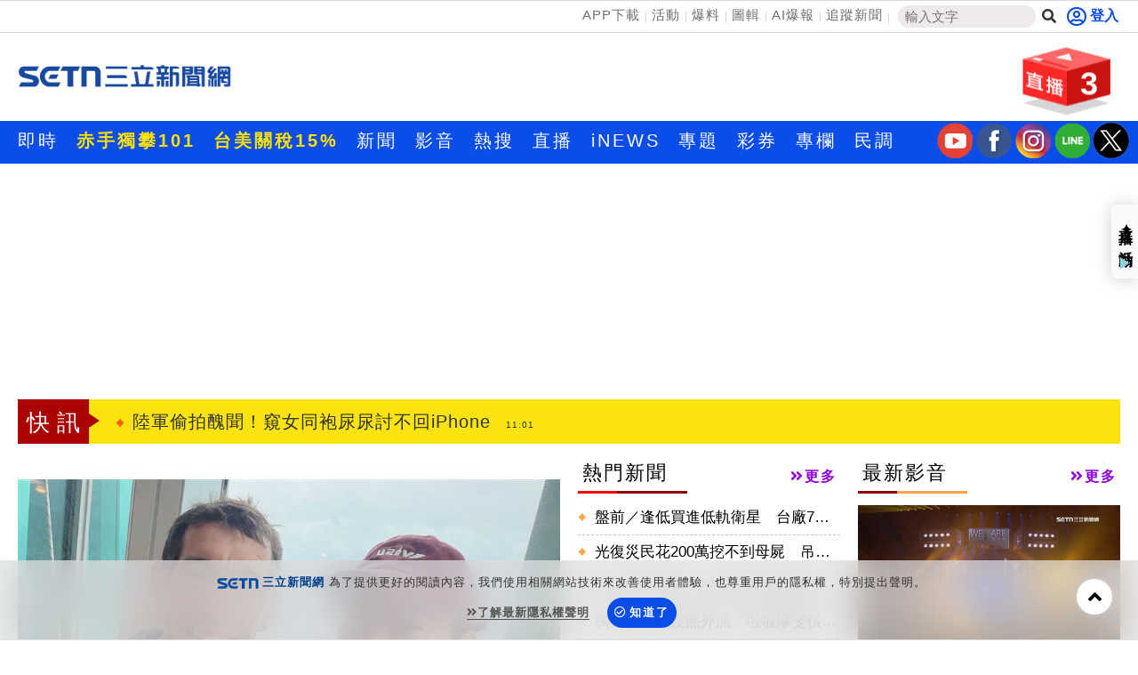

--- FILE ---
content_type: text/html; charset=utf-8
request_url: https://www.setn.com/?ProjectID=9437&PhotoID=3933821
body_size: 35477
content:


<!DOCTYPE html PUBLIC "-//W3C//DTD XHTML 1.0 Transitional//EN" "http://www.w3.org/TR/xhtml1/DTD/xhtml1-transitional.dtd">
<html xmlns="http://www.w3.org/1999/xhtml" dir="ltr" lang="zh-Hant" xmlns:og="http://opengraphprotocol.org/schema/" xmlns:fb="http://ogp.me/ns/fb#" itemtype="http://schema.org/">
<head id="Head1">
<title>
	三立新聞網 SETN.com | 讓世界看見台灣的美好
</title>
<link hreflang="zh-Hant" href="https://www.setn.com" />
<link rel="alternate" href="https://www.setn.com/m/" media="only screen and (max-width: 640px)" />
<meta name="news_keywords" itemprop="keywords" content="三立,三立新聞,三立新聞網,SETN.com,SETN,三立新聞台,三立iNEWS,94要客訴,立院榮譽顧問,祝你健康,娛樂星聞,三立獨家,三立大論壇,新聞幕後" />
<meta http-equiv="X-UA-Compatible" content="IE=edge" />
<link rel="canonical" href="https://www.setn.com" />
<meta name="description" content="《SETN三立新聞網》台灣首創將電視、數位、AI完美融合的網路新聞平台，整合每日國內外重大新聞，政治剖析、國際局勢、社會聚焦、娛樂八卦及三立新聞台與三立iNEWS新聞的節目精華內容，為網友解析趨勢，提供多樣觀點。" />
<meta name="keywords" content="三立,三立新聞,三立新聞網,SETN.com,SETN,三立新聞台,三立iNEWS,94要客訴,立院榮譽顧問,祝你健康,娛樂星聞,三立獨家,三立大論壇,新聞幕後" />
<meta property="og:title" content="三立新聞網 SETN.com | 讓世界看見台灣的美好" />
<meta property="og:description" content="《SETN三立新聞網》台灣首創將電視、數位、AI完美融合的網路新聞平台，整合每日國內外重大新聞，政治剖析、國際局勢、社會聚焦、娛樂八卦及三立新聞台與三立iNEWS新聞的節目精華內容，為網友解析趨勢，提供多樣觀點。" />
<meta property="og:url" content="https://www.setn.com" />
<meta property="og:image" content="https://attach.setn.com/images/setn_1200x676_20250103.png" />
<meta property="og:type" content="website" />
<meta name="robots" content="max-image-preview:large" />
<meta name="viewport" content="width=device-width, initial-scale=1" />
<meta http-equiv="content-language" content="zh-Hant-TW" />
<meta http-equiv="Content-Type" content="text/html; charset=utf-8" />
<meta name="medium" content="news" />
<meta http-equiv="Pragma" content="no-cache" />
<meta http-equiv="cache-control" content="no-cache" />
<meta http-equiv="expires" content="0" />
<meta name="expires" content="tue, 01 Jun 2010 19:45:00 GMT" />
<meta name="expires" content="0" />
<meta property="fb:admins" content="100005669711362" />
<meta property="fb:app_id" content="1385360291698338" />
<meta name="google-site-verification" content="CC9OnQZE8MFJQ0aMO9KwKJMFyseXRZ4OnjKacPpVG9o" />
<meta name="application-name" content="三立新聞網" />
<meta property="og:site_name" name="application-name" content="三立新聞網" />
<link rel="shortcut icon" href="favicon.ico" />
<link href="https://plus.google.com/+SetnewsNet2013/posts" rel="publisher" />


    <script src="/js/CookieUtil.js" type="text/javascript"></script>


    <!-- Prebid Javascript
    <script src="//ads.rubiconproject.com/prebid/16934_prod.js" async="true"></script>-->
    <!-- Begin comScore Tag -->
    <script type="text/javascript">
        var _comscore = _comscore || [];
        _comscore.push({
            c1: "2", c2: "20617561",
            options: {
                enableFirstPartyCookie: true
            }
         });
        (function () {
            var s = document.createElement("script"), el = document.getElementsByTagName("script")[0]; s.async = true;
            s.src = (document.location.protocol == "https:" ? "https://sb" : "http://b") + ".scorecardresearch.com/cs/20617561/beacon.js";
            el.parentNode.insertBefore(s, el);
        })();
    </script>
    <!-- End comScore Tag -->
    <!-- GAID *.setn.com-->
    <script type="text/javascript">
        var setn_visitor_id = '';
        var setn_ga_id = '';
        try {
            setn_ga_id = getCookie("_ga");
            if (setn_ga_id.length > 0) {
                //setn_visitor_id 設定為 GAID For 大數據使用
                setn_visitor_id = setn_ga_id.substring(6);
            }
        }
        catch (ex) { }
    </script>
    <!-- End GAID -->
    
    <!-- 禾多推播 Tag -->
    <script type="text/javascript">
        window.AviviD = window.AviviD || { settings: {}, status: {} };
        AviviD.web_id = "setn";
        AviviD.category_id = "20180709000001";
        AviviD.tracking_platform = 'likr';
        (function (w, d, s, l, i) {
            w[l] = w[l] || [];
            w[l].push({ 'gtm.start': new Date().getTime(), event: 'gtm.js' }); var f = d.getElementsByTagName(s)[0], j = d.createElement(s), dl = l != 'dataLayer' ? '&l=' + l : ''; j.async = true; j.src = 'https://www.googletagmanager.com/gtm.js?id=' + i + dl + '&timestamp=' + new Date().getTime(); f.parentNode.insertBefore(j, f);
        })(window, document, 'script', 'dataLayer', 'GTM-W9F4QDN');
        (function (w, d, s, l, i) {
            w[l] = w[l] || [];
            w[l].push({ 'gtm.start': new Date().getTime(), event: 'gtm.js' });
            var f = d.getElementsByTagName(s)[0], j = d.createElement(s), dl = l != 'dataLayer' ? '&l=' + l : '';
            j.async = true;
            j.src = 'https://www.googletagmanager.com/gtm.js?id=' + i + dl + '&timestamp=' + new Date().getTime();
            f.parentNode.insertBefore(j, f);
        })(window, document, 'script', 'dataLayer', 'GTM-MKB8VFG');
    </script>
    <!-- End 禾多推播 Tag -->

    <script type='text/javascript'>
        var googletag = googletag || {};
        googletag.cmd = googletag.cmd || [];
        (function () {
            var gads = document.createElement('script');
            gads.async = true;
            gads.type = 'text/javascript';
            var useSSL = 'https:' == document.location.protocol;
            gads.src = (useSSL ? 'https:' : 'http:') +
                '//www.googletagservices.com/tag/js/gpt.js';
            var node = document.getElementsByTagName('script')[0];
            node.parentNode.insertBefore(gads, node);
        })();

    </script>



    <script src="https://ajax.googleapis.com/ajax/libs/jquery/3.4.1/jquery.min.js" type="text/javascript"></script>
    <script type="text/javascript" src="/js/imgLazyload.js"></script>


    <!-- appier-->
    <script type='text/javascript' src="//apn.c.appier.net/pb/0wHT9JDiP3SORJx/pb.js?haid=WtM9feNH"></script>

    <!-- Google Fonts -->
    
<link href="https://fonts.googleapis.com/css?family=Roboto+Condensed" rel="stylesheet" type="text/css" />
<link href="https://fonts.googleapis.com/css?family=Comfortaa" rel="stylesheet" />


    <!-- Bootstrap -->
    
<link href="/resources/bootstrap3.3/css/bootstrap.min.css" rel="stylesheet" />

    
    <!-- Font Awesome -->
    
<link href="https://use.fontawesome.com/releases/v5.15.4/css/all.css" rel="stylesheet" />

    
    
    
<script type='text/javascript'>
    googletag.cmd.push(function () {

     
        googletag.defineSlot('/21685920852/setnews_home_300x250_RB', [300, 250], 'div-gpt-ad-1388914794747-0').addService(googletag.pubads());
        googletag.defineSlot('/21685920852/setnews_home_300x250_RM', [300, 250], 'div-gpt-ad-1388914794747-1').addService(googletag.pubads());
        googletag.defineSlot('/21685920852/setnews_home_300X600_RB', [300, 600], 'div-gpt-ad-1388914794747-2').addService(googletag.pubads());
        googletag.defineSlot('/21685920852/setnews_home_650x190', [650, 190], 'div-gpt-ad-1388914794747-3').addService(googletag.pubads());
     


        googletag.pubads().enableSingleRequest();
        googletag.enableServices();
    });
</script>

    <link href="/css/default?v=smeBZ1kXdE80915tKJpo8eOu_rLXq_JaSgyqyWnGgCc1" rel="stylesheet"/>

    
    <style type="text/css">
        /*div.ui-datepicker {
            font-size: 10px;
        }*/

        .hotPhotos {
            margin: 20px auto;
            border: 1px solid #CCCCCC;
        }

        .live-panel, .hotPhotoContent {
            border-bottom: 1px dashed #CCCCCC;
        }

        .modal-content {
            -webkit-box-shadow: 0 0 0 rgba(0,0,0,0);
            box-shadow: 0 0 0 rgba(0,0,0,0);
            border: 0;
        }
    </style>

    <script>
        dataLayer = [{ 'user_id': null, 'pagetype': 'homepage' }];
    </script>


        
<link href="/css/animate.css" rel="stylesheet" />
<link href="/css/keyclock.css" rel="stylesheet" />



    <!-- Google Tag Manager -->
    <script type="text/javascript">(function (w, d, s, l, i) {
            w[l] = w[l] || []; w[l].push({
                'gtm.start':
                    new Date().getTime(), event: 'gtm.js'
            }); var f = d.getElementsByTagName(s)[0],
                j = d.createElement(s), dl = l != 'dataLayer' ? '&l=' + l : ''; j.async = true; j.src =
                    'https://www.googletagmanager.com/gtm.js?id=' + i + dl; f.parentNode.insertBefore(j, f);
        })(window, document, 'script', 'dataLayer', 'GTM-NZ3723M');</script>
    <!-- End Google Tag Manager -->

    <style type="text/css">
        img.lazy:not(.transparent) {
            background: url(https://attach.setn.com/newsimages/Default/Working-XL.jpg);
            background-size: cover;
            background-position: center;
        }
    </style>

    <script type='text/javascript'>
        var tagtoo_advertiser_id = 2851;
        var tagtoo_ga = document.createElement('script');
        tagtoo_ga.type = 'text/javascript';
        tagtoo_ga.async = true;
        tagtoo_ga.src = '//ad.tagtoo.co/media/ad/track.js';
        var tagtoo_s = document.getElementsByTagName('script')[0];
        tagtoo_s.parentNode.insertBefore(tagtoo_ga, tagtoo_s);
    </script>

    


</head>
<body>
    <!-- Google Tag Manager (noscript) -->
    <noscript>
        <iframe src="https://www.googletagmanager.com/ns.html?id=GTM-NZ3723M"
            height="0" width="0" style="display: none; visibility: hidden"></iframe>
    </noscript>
    <!-- End Google Tag Manager (noscript) -->
    <div id="fb-root"></div>


    

    <div class="heder-area-ad">
        <div class="container">

            
        </div>
    </div>


    

<!--new header-->
<div class="web-allarea hidden-print">
    <div class="header-area">


        <div class="container">
            <div class="row">
                <div class="col-md-12 headerTopLay">
                    <div class="header-right">
                        <ul>
                            <li><a href="https://acts.setn.com/event/2024newsapp/" target="_blank">APP下載</a></li><li><a href="https://www.setn.com/activity.aspx?utm_medium=menu&utm_campaign=activity" target="_blank">活動</a></li><li><a href="https://www.setn.com/TellMe.aspx?dtype=1" target="_blank">爆料</a></li><li><a href="https://www.setn.com/photocatalog.aspx" target="_blank">圖輯</a></li><li><a href="https://idata.setn.com/?utm_source=setn.com&utm_medium=idata&utm_campaign=idata" target="_blank">AI爆報</a></li><li><a href="https://news.google.com/publications/CAAqBwgKMJ-39Aow8Z6gAw?hl=zh-TW&gl=TW&ceid=TW%3Azh-Hant" target="_blank">追蹤新聞</a></li>
                            <li class="search-area">
                                <input id="keyword" name="textfield" type="text" autocomplete="off" placeholder="輸入文字" size="15" /><button id="btnSearch" onclick="HeadSearch();" class="social-button search" aria-label="搜尋"><i class="fas fa-search"></i></button>
                            </li>

                        </ul>
                    </div>
                    <div class="header-left">
                        
                                <div id="user-login" class="loginBox loginBox-lay-inline" data-placement="bottom">
                             

                            <div class="hidden">
                                <iframe src="https://oauth.setn.com/auth/realms/SETGroup/loginstatus/login-check-iframe.html" id="myframe" style="display: none;"></iframe>
                            </div>
                        </div>

                        

                        
                    </div>
                </div>
            </div>
        </div>
    </div>
    <!-- End header area -->
    


    <header id="header" class="top-branding-area" style="background-color:#ffffff;">
        <div class="container">
            <div class="row">
                <div class="col-sm-4">
                    <div class="logo">
                        <a href="/">
                            <img src="https://attach.setn.com/images/2024LOGO_600x245_B.png" alt="SET三立新聞網" width="242" height="99"></a>
                    </div>
                </div>
                <div class="col-sm-5 hidden-print">
                    <div class="top-ad01">
                        
                        <!--Header區域 480x100-->
                        
                    </div>
                </div>
                <!--Live 區域 -->
                <div class="col-sm-3 hidden-print">
                    <div class="header-top-right">
                        <div class="dropdown">
                            <a class="dropdown-toggle" data-toggle="dropdown" href="#">
                                <div class="header-live-area floating img-ratio-120x83">
                                    <div class="header-live-word">3</div>
                                    <img src="/images/onair-2.png"  width="120" height="83" alt="">
                                </div>
                            </a>
                            <ul class="dropdown-menu bounceIn">
                                
                                <li><a href="https://acts.setn.com/event/ilottery/" target="_blank"><span class="glyphicon glyphicon-play-circle pull-left"></span>台灣彩券開獎直播中</a></li>
                                <li class="divider"></li>
                                
                                <li><a href="https://live.setn.com/Live/691" target="_blank"><span class="glyphicon glyphicon-play-circle pull-left"></span>三立iNEWS新聞台線上直播</a></li>
                                <li class="divider"></li>
                                
                                <li><a href="https://live.setn.com/Live/358" target="_blank"><span class="glyphicon glyphicon-play-circle pull-left"></span>LIVE三立+24小時直播</a></li>
                                <li class="divider"></li>
                                
                            </ul>
                        </div>
                    </div>

                </div>
            </div>
        </div>
    </header>
    <!-- End site branding area -->
    <!-- top nav bar-->
    
<div class="mainmenu-area hidden-print" id="mainMenu">
    <div class="container">
        <div class="row">
            
            
                <!--Top nav left-->
                <div class="nav navbar-nav" id="menuNav">
                    <ul class="MenuList">
                        
                        <li class="mainMenu" data-id="204">
                            <a href="/viewall.aspx"   >即時</a>
                            

                        </li>
                        
                        <li class="mainMenu" data-id="924">
                            <a href="https://www.setn.com/project.aspx?ProjectID=10747"  style="color: #ffe200; font-weight: bold;" >赤手獨攀101</a>
                            

                        </li>
                        
                        <li class="mainMenu" data-id="912">
                            <a href="https://www.setn.com/Klist.aspx?ProjectID=9446"  style="color: #ffe200; font-weight: bold;" >台美關稅15%</a>
                            

                        </li>
                        
                        <li class="mainMenu" data-id="207">
                            <a href="/"   >新聞</a>
                            
                            <div class="top-second-nav">
                                <div class="top-second-nav-out">
                                        <ul class="MenuList container subMenu">
                                        
                                            <li class="subMenuItem" data-mainid="207"><a class="smoothScroll"  href="https://www.setn.com/viewall.aspx?pagegroupid=0&utm_source=setn.com&utm_medium=menu&utm_campaign=hotnews" >熱門</a></li>
                                            
                                            <li class="subMenuItem" data-mainid="207"><a class="smoothScroll"  href="/catalog.aspx?pagegroupid=6" >政治</a></li>
                                            
                                            <li class="subMenuItem" data-mainid="207"><a class="smoothScroll"  href="/catalog.aspx?pagegroupid=41" >社會</a></li>
                                            
                                            <li class="subMenuItem" data-mainid="207"><a class="smoothScroll"  href="https://star.setn.com" >娛樂</a></li>
                                            
                                            <li class="subMenuItem" data-mainid="207"><a class="smoothScroll"  href="/catalog.aspx?pagegroupid=4" >生活</a></li>
                                            
                                            <li class="subMenuItem" data-mainid="207"><a class="smoothScroll"  href="https://odd.setn.com/viewall/" >新奇</a></li>
                                            
                                            <li class="subMenuItem" data-mainid="207"><a class="smoothScroll"  href="https://health.setn.com/" >健康</a></li>
                                            
                                            <li class="subMenuItem" data-mainid="207"><a class="smoothScroll"  href="/catalog.aspx?pagegroupid=5" >國際</a></li>
                                            
                                            <li class="subMenuItem" data-mainid="207"><a class="smoothScroll"  href="/catalog.aspx?pagegroupid=68" >兩岸</a></li>
                                            
                                            <li class="subMenuItem" data-mainid="207"><a class="smoothScroll"  href="/sports.aspx" >運動</a></li>
                                            
                                            <li class="subMenuItem" data-mainid="207"><a class="smoothScroll"  href="/catalog.aspx?pagegroupid=2" >財經</a></li>
                                            
                                            <li class="subMenuItem" data-mainid="207"><a class="smoothScroll"  href="https://fuhouse.setn.com" >房產</a></li>
                                            
                                            <li class="subMenuItem" data-mainid="207"><a class="smoothScroll"  href="/catalog.aspx?pagegroupid=50" >旅遊</a></li>
                                            
                                            <li class="subMenuItem" data-mainid="207"><a class="smoothScroll"  href="/catalog.aspx?pagegroupid=7" >科技</a></li>
                                            
                                            <li class="subMenuItem" data-mainid="207"><a class="smoothScroll"  href="/catalog.aspx?pagegroupid=12" >汽車</a></li>
                                            
                                            <li class="subMenuItem" data-mainid="207"><a class="smoothScroll"  href="https://esport.setn.com?utm_source=setn.com&utm_medium=esport&utm_campaign=esport" target="_blank">遊戲</a></li>
                                            
                                            <li class="subMenuItem" data-mainid="207"><a class="smoothScroll"  href="https://www.setn.com/project.aspx?projectid=9909" >ESG</a></li>
                                            
                                        </ul>
                                </div>
                            </div>
                            

                        </li>
                        
                        <li class="mainMenu" data-id="205">
                            <a href="/videos.aspx"   >影音</a>
                            
                            <div class="top-second-nav">
                                <div class="top-second-nav-out">
                                        <ul class="MenuList container subMenu">
                                        
                                            <li class="subMenuItem" data-mainid="205"><a class="smoothScroll"  href="/videos.aspx" >總覽</a></li>
                                            
                                            <li class="subMenuItem" data-mainid="205"><a class="smoothScroll"  href="/videonews.aspx?listgroupname=politics" >政論</a></li>
                                            
                                            <li class="subMenuItem" data-mainid="205"><a class="smoothScroll"  href="/videonews.aspx?listgroupname=newsprog" >節目</a></li>
                                            
                                        </ul>
                                </div>
                            </div>
                            

                        </li>
                        
                        <li class="mainMenu" data-id="703">
                            <a href="/topic"   >熱搜</a>
                            

                        </li>
                        
                        <li class="mainMenu" data-id="220">
                            <a href="//live.setn.com/" target="_blank"  >直播</a>
                            

                        </li>
                        
                        <li class="mainMenu" data-id="889">
                            <a href="https://inews.setn.com/" target="_blank"  >iNEWS</a>
                            

                        </li>
                        
                        <li class="mainMenu" data-id="217">
                            <a href="/plist.aspx?pagegroupid=1&pagetype=6"   >專題</a>
                            
                            <div class="top-second-nav">
                                <div class="top-second-nav-out">
                                        <ul class="MenuList container subMenu">
                                        
                                            <li class="subMenuItem" data-mainid="217"><a class="smoothScroll"  href="/Plist.aspx" >總覽</a></li>
                                            
                                            <li class="subMenuItem" data-mainid="217"><a class="smoothScroll"  href="/Plist.aspx?PageGroupID=53" >特企</a></li>
                                            
                                            <li class="subMenuItem" data-mainid="217"><a class="smoothScroll"  href="/Plist.aspx?ptype=1" >專頁</a></li>
                                            
                                            <li class="subMenuItem" data-mainid="217"><a class="smoothScroll"  href="/plist.aspx?ptype=3" >大事件</a></li>
                                            
                                        </ul>
                                </div>
                            </div>
                            

                        </li>
                        
                        <li class="mainMenu" data-id="845">
                            <a href="https://acts.setn.com/event/ilottery/" target="_blank"  >彩券</a>
                            

                        </li>
                        
                        <li class="mainMenu" data-id="218">
                            <a href="https://www.setn.com/column/"   >專欄</a>
                            

                        </li>
                        
                        <li class="mainMenu" data-id="219">
                            <a href="/votelist.aspx"   >民調</a>
                            

                        </li>
                        
                    </ul>
                </div>

                <ul class="social-media-icon" style="float: right; padding-top:2px">
                    <li>
                        <a href="https://bit.ly/2Vpm8YA" target="_blank" aria-label="三立新聞youtube"><i class="youtube"></i></a>
                    </li>
                    <li>
                        <a href="https://bit.ly/3ardjBG" target="_blank" aria-label="三立新聞fb"><i class="fb"></i></a>
                    </li>
                    <li>
                        <a href="https://bit.ly/2SLNPLF" target="_blank" aria-label="三立新聞ig"><i class="ig"></i></a>
                    </li>
                    <li>
                        <a href="https://line.me/ti/p/%40setn" target="_blank" aria-label="三立新聞line"><i class="line"></i></a>
                    </li>
                    <li>
                        <a href="http://bit.ly/2SvzPFp" target="_blank" aria-label="三立新聞twitter"><i class="twitter"></i></a>
                    </li>
                </ul>
        </div>
    </div>
</div>
<div class="menuH"></div>

    <!--new header end-->

    
    


</div>
<script>
    $(document).ready(function () {
        $("#keyword")
            .keyup(function (e) {
                if ($(this).is(":focus")) {
                    var code = e.keyCode || e.which;
                    if (code == 13) {
                        HeadSearch();
                        return false;
                    }
                }

                try {
                    searchAutoComplete('keyword', 2, 2, null, false, HeadSearch);
                }
                catch (e) {
                }
            })
            .focus(function () {
                try {
                    searchAutoComplete('keyword', 2, 2, null, false, HeadSearch);
                }
                catch (e) {
                }
            });


        
    });

    function HeadSearch() {
        //window.location.href = "search.aspx?q=" + $("#keyword").val() + "&r=0";
        window.location.href = "search.aspx?kw=" + $("#keyword").val() + "&r=0";
        return false;
    }
</script>



    <form method="post" action="./" id="aspnetForm">
<input type="hidden" name="__VIEWSTATE" id="__VIEWSTATE" value="SHOlMkOSGG9Sl1QggeJGmr96oh4mDzCMG3IaeCJe1M0HdCmAmjjCa/J1V/clN7NJMI2Yy5Zgkxc1xHM7sm6V5MkPI7B6ArjTN6ynLkbrMt0=" />

<input type="hidden" name="__VIEWSTATEGENERATOR" id="__VIEWSTATEGENERATOR" value="CA0B0334" />
        <div class="container-fluid maintop-area hidden-print">
            <div class="container">

                
                <div class="row">
                    <div class="col-md-12">
                        <div class="text-center">
                            
                            

<div id="bar_ad" class="meta_ad">
    <div id="divBanner"></div>
</div>



<script type="text/javascript">

    $(document).ready(function () {
    var custTagIdUrl = "";
        try {
            if (customtagid != null && customtagid != "") {
                custTagIdUrl = "?customtagid=" + customtagid;
            }
        }
        catch (ex) {
        }

        var para = [{ plate: '/21685920852/setn_masthead_all', size: [[970, 250]], id: 'div-gpt-ad-divBanner-0', area: 'divBanner', marginTop: 0 }];
        GetFlowAD("https://ad.setn.com/Ads/AdIsShow/SETN/top_header_setn" + custTagIdUrl, para, "divBanner");

    });
</script>


                            
                            
                        </div>
                    </div>
                </div>
                
                
                <div class="row">
                    

<div class="col-md-12 col-sm-12">
    <div class="news-flash-area">
        <div class="breaking_news">快訊</div>
        <div class="news-flash-list">
            <div id="owl-news-flash" class="owl-carousel owl-theme">
                
                <div class="item">
                    <a href="/News.aspx?NewsID=1784632"  pl='新聞快訊'>黃國昌帶機密！綠點2人：拒絕複製畫面
                        <time class="news-flash-date">11:04</time></a>
                </div>
                
                <div class="item">
                    <a href="/News.aspx?NewsID=1784628"  pl='新聞快訊'>藥妝店正妹店員甜笑爆紅　本尊被神出來了
                        <time class="news-flash-date">11:04</time></a>
                </div>
                
                <div class="item">
                    <a href="/News.aspx?NewsID=1784634"  pl='新聞快訊'>陸軍偷拍醜聞！窺女同袍尿尿討不回iPhone
                        <time class="news-flash-date">11:01</time></a>
                </div>
                
                <div class="item">
                    <a href="/News.aspx?NewsID=1784615"  pl='新聞快訊'>復古魂回歸　Red Bull新賽車亮相
                        <time class="news-flash-date">11:00</time></a>
                </div>
                
                <div class="item">
                    <a href="/News.aspx?NewsID=1784394"  pl='新聞快訊'>遠通推春節福利　「1動作」免費送洗車
                        <time class="news-flash-date">11:00</time></a>
                </div>
                
                <div class="item">
                    <a href="/News.aspx?NewsID=1784633"  pl='新聞快訊'>新／非常寒冷燈號亮了！14縣市低溫特報
                        <time class="news-flash-date">11:00</time></a>
                </div>
                
                <div class="item">
                    <a href="/News.aspx?NewsID=1784600"  pl='新聞快訊'>米其林加持…沒用！名店無預警倒閉原因曝
                        <time class="news-flash-date">10:59</time></a>
                </div>
                
                <div class="item">
                    <a href="/News.aspx?NewsID=1784626"  pl='新聞快訊'>消失42秒說不清！黃國昌再被告發犯1罪
                        <time class="news-flash-date">10:57</time></a>
                </div>
                
                <div class="item">
                    <a href="/News.aspx?NewsID=1784629"  pl='新聞快訊'>他彎腰就咳！醫驚：「火燒心」像火山爆發
                        <time class="news-flash-date">10:56</time></a>
                </div>
                
                <div class="item">
                    <a href="/News.aspx?NewsID=1784617"  pl='新聞快訊'>去年聖誕夜被求婚嫁了　南珉貞首公開現身
                        <time class="news-flash-date">10:55</time></a>
                </div>
                
                <div class="item">
                    <a href="/News.aspx?NewsID=1784590"  pl='新聞快訊'>駕駛低頭看導航　一回神6車連撞變碰碰車
                        <time class="news-flash-date">10:55</time></a>
                </div>
                
                <div class="item">
                    <a href="/News.aspx?NewsID=1784623"  pl='新聞快訊'>翁曉玲列賴清德4大災難：卓榮泰是傀儡
                        <time class="news-flash-date">10:53</time></a>
                </div>
                
                <div class="item">
                    <a href="/News.aspx?NewsID=1784625"  pl='新聞快訊'>黃國昌為何拉高戰場嗆邀賴辯論？她曝真相
                        <time class="news-flash-date">10:51</time></a>
                </div>
                
                <div class="item">
                    <a href="/News.aspx?NewsID=1784620"  pl='新聞快訊'>勇消葬身火場　外界疑57分鐘才啟動RIT
                        <time class="news-flash-date">10:48</time></a>
                </div>
                
                <div class="item">
                    <a href="/News.aspx?NewsID=1784619"  pl='新聞快訊'>新／北北基這些區大雨特報　一路下到晚上
                        <time class="news-flash-date">10:46</time></a>
                </div>
                
                <div class="item">
                    <a href="/News.aspx?NewsID=1784586"  pl='新聞快訊'>賴清德出席宏國總統就職？林佳龍明白說了
                        <time class="news-flash-date">10:45</time></a>
                </div>
                
                <div class="item">
                    <a href="/News.aspx?NewsID=1784581"  pl='新聞快訊'>幼兒園教師可放寒暑假！教育部最新函釋曝
                        <time class="news-flash-date">10:43</time></a>
                </div>
                
                <div class="item">
                    <a href="/News.aspx?NewsID=1784613"  pl='新聞快訊'>黃國昌要卓揆辯論　綠酸作秀：跳梁小丑
                        <time class="news-flash-date">10:43</time></a>
                </div>
                
                <div class="item">
                    <a href="/News.aspx?NewsID=1784583"  pl='新聞快訊'>台人抱怨年終僅1個月！韓網紅震驚吐1句
                        <time class="news-flash-date">10:42</time></a>
                </div>
                
                <div class="item">
                    <a href="/News.aspx?NewsID=1784606"  pl='新聞快訊'>女童「開車」網罵翻　母嗆：踢到你祖墳？
                        <time class="news-flash-date">10:42</time></a>
                </div>
                
                <div class="item">
                    <a href="https://acts.setn.com/event/ilottery/"  pl='新聞快訊'>台灣彩券開獎直播中
                        <time class="news-flash-date">20:31</time></a>
                </div>
                
                <div class="item">
                    <a href="/News.aspx?NewsID=1784272"  pl='新聞快訊'>近50年經典不敗！愛妮雅絲瓜露榮獲玉山獎
                        <time class="news-flash-date">16:00</time></a>
                </div>
                
                <div class="item">
                    <a href="/News.aspx?NewsID=1784065"  pl='新聞快訊'>寒冬送暖！郭子乾伴獨居長者圍爐、大掃除
                        <time class="news-flash-date">14:00</time></a>
                </div>
                
                <div class="item">
                    <a href="/News.aspx?NewsID=1783857"  pl='新聞快訊'>工作忙到炸！《請世界吃桌》靠它被療癒
                        <time class="news-flash-date">18:30</time></a>
                </div>
                
                <div class="item">
                    <a href="/News.aspx?NewsID=1783670"  pl='新聞快訊'>「腕」救健康！別輕忽手腕痠痛
                        <time class="news-flash-date">12:30</time></a>
                </div>
                
                <div class="item">
                    <a href="/News.aspx?NewsID=1774513"  pl='新聞快訊'>科技大學城高大特區 成台積電首選生活圈
                        <time class="news-flash-date">11:00</time></a>
                </div>
                
                <div class="item">
                    <a href="/News.aspx?NewsID=1783114"  pl='新聞快訊'>JINS創辦人登BRUTUS特輯！首度跨界對談
                        <time class="news-flash-date">18:30</time></a>
                </div>
                
                <div class="item">
                    <a href="/News.aspx?NewsID=1782567"  pl='新聞快訊'>松山奉天宮攜手故宮　辦三官數位藝術特展
                        <time class="news-flash-date">21:00</time></a>
                </div>
                
            </div>
        </div>
    </div>
</div>



                </div>
            </div>
        </div>

        
    <p id="waterfall-pgId" style="display: none">1</p>
    <h1 style="display: none;">三立新聞網 SETN.COM | 一網能知天下事  一鍵開啟新視野</h1>
    <div class="container-fluid maintop-area">
        <div class="container">
            <div class="row bottom-buffer">
                <!--首頁上方輪播區域-->
                <div class="col-lg-6 col-md-8 col-sm-12 top-slider">
                    <!--- 4.頭條新聞 Tony Modify on 2013/07/30-->
                    

<div class="focus_news">
    <div id="edm_block">
        <div id="owl-demo" class="owl-carousel owl-theme">
            
            <div class="item captionImg">
                <a class="gt" pa="首頁" pl="焦點新聞輪播" href="/News.aspx?NewsID=1784626" aria-label="消失42秒說不清！黃國昌再被告發犯1罪">
                    <img class="owl-lazy" data-src="https://attach.setn.com/newsimages/2026/01/19/5424750-PH.jpg" onerror="this.src='https://attach.setn.com/newsimages/Default/Working-PH.jpg'" alt="" /></a>
                <div class="captionText">
                    <a class="gt" pa="PC首頁" pl="焦點新聞輪播" href="/News.aspx?NewsID=1784626">
                        <strong>消失42秒說不清！黃國昌再被告發犯1罪</strong>
                    </a>
                </div>
            </div>
            
            <div class="item captionImg">
                <a class="gt" pa="首頁" pl="焦點新聞輪播" href="/News.aspx?NewsID=1784553" aria-label="阿蘇火山空難台夫妻仍失蹤！2原因搜救難">
                    <img class="owl-lazy" data-src="https://attach.setn.com/newsimages/2026/01/21/5427602-PH.jpg" onerror="this.src='https://attach.setn.com/newsimages/Default/Working-PH.jpg'" alt="" /></a>
                <div class="captionText">
                    <a class="gt" pa="PC首頁" pl="焦點新聞輪播" href="/News.aspx?NewsID=1784553">
                        <strong>阿蘇火山空難台夫妻仍失蹤！2原因搜救難</strong>
                    </a>
                </div>
            </div>
            
            <div class="item captionImg">
                <a class="gt" pa="首頁" pl="焦點新聞輪播" href="/News.aspx?NewsID=1784610" aria-label="霍諾德攀101掉下來怎辦？保鑣揭最壞應變">
                    <img class="owl-lazy" data-src="https://attach.setn.com/newsimages/2026/01/22/5427988-PH.jpg" onerror="this.src='https://attach.setn.com/newsimages/Default/Working-PH.jpg'" alt="" /></a>
                <div class="captionText">
                    <a class="gt" pa="PC首頁" pl="焦點新聞輪播" href="/News.aspx?NewsID=1784610">
                        <strong>霍諾德攀101掉下來怎辦？保鑣揭最壞應變</strong>
                    </a>
                </div>
            </div>
            
            <div class="item captionImg">
                <a class="gt" pa="首頁" pl="焦點新聞輪播" href="/News.aspx?NewsID=1784580" aria-label="殉職詹能傑弟也是消防員　聞噩耗急奔基隆">
                    <img class="owl-lazy" data-src="https://attach.setn.com/newsimages/2026/01/22/5427925-PH.jpg" onerror="this.src='https://attach.setn.com/newsimages/Default/Working-PH.jpg'" alt="" /></a>
                <div class="captionText">
                    <a class="gt" pa="PC首頁" pl="焦點新聞輪播" href="/News.aspx?NewsID=1784580">
                        <strong>殉職詹能傑弟也是消防員　聞噩耗急奔基隆</strong>
                    </a>
                </div>
            </div>
            
            <div class="item captionImg">
                <a class="gt" pa="首頁" pl="焦點新聞輪播" href="/News.aspx?NewsID=1784543" aria-label="全台濕冷低溫跌破10℃！降雨熱區曝光">
                    <img class="owl-lazy" data-src="https://attach.setn.com/newsimages/2026/01/22/5427864-PH.jpg" onerror="this.src='https://attach.setn.com/newsimages/Default/Working-PH.jpg'" alt="" /></a>
                <div class="captionText">
                    <a class="gt" pa="PC首頁" pl="焦點新聞輪播" href="/News.aspx?NewsID=1784543">
                        <strong>全台濕冷低溫跌破10℃！降雨熱區曝光</strong>
                    </a>
                </div>
            </div>
            
            <div class="item captionImg">
                <a class="gt" pa="首頁" pl="焦點新聞輪播" href="/News.aspx?NewsID=1784572" aria-label="快訊／台南清晨惡火！消防搜索見百具焦屍">
                    <img class="owl-lazy" data-src="https://attach.setn.com/newsimages/2026/01/22/5427905-PH.jpg" onerror="this.src='https://attach.setn.com/newsimages/Default/Working-PH.jpg'" alt="" /></a>
                <div class="captionText">
                    <a class="gt" pa="PC首頁" pl="焦點新聞輪播" href="/News.aspx?NewsID=1784572">
                        <strong>快訊／台南清晨惡火！消防搜索見百具焦屍</strong>
                    </a>
                </div>
            </div>
            
            <div class="item captionImg">
                <a class="gt" pa="首頁" pl="焦點新聞輪播" href="/News.aspx?NewsID=1784592" aria-label="過年最強運！越南移工刮中1200萬">
                    <img class="owl-lazy" data-src="https://attach.setn.com/newsimages/2026/01/22/5427949-PH.jpg" onerror="this.src='https://attach.setn.com/newsimages/Default/Working-PH.jpg'" alt="" /></a>
                <div class="captionText">
                    <a class="gt" pa="PC首頁" pl="焦點新聞輪播" href="/News.aspx?NewsID=1784592">
                        <strong>過年最強運！越南移工刮中1200萬</strong>
                    </a>
                </div>
            </div>
            
            <div class="item captionImg">
                <a class="gt" pa="首頁" pl="焦點新聞輪播" href="/News.aspx?NewsID=1784563" aria-label="一拳打飛！台中醉男鬧急診　護理師腦震盪">
                    <img class="owl-lazy" data-src="https://attach.setn.com/newsimages/2026/01/22/5427860-PH.jpg" onerror="this.src='https://attach.setn.com/newsimages/Default/Working-PH.jpg'" alt="" /></a>
                <div class="captionText">
                    <a class="gt" pa="PC首頁" pl="焦點新聞輪播" href="/News.aspx?NewsID=1784563">
                        <strong>一拳打飛！台中醉男鬧急診　護理師腦震盪</strong>
                    </a>
                </div>
            </div>
            
            <div class="item captionImg">
                <a class="gt" pa="首頁" pl="焦點新聞輪播" href="/News.aspx?NewsID=1784574" aria-label="川普稱不對格陵蘭動武　丹麥不相信喊這句">
                    <img class="owl-lazy" data-src="https://attach.setn.com/newsimages/2024/11/06/4882030-PH.jpg" onerror="this.src='https://attach.setn.com/newsimages/Default/Working-PH.jpg'" alt="" /></a>
                <div class="captionText">
                    <a class="gt" pa="PC首頁" pl="焦點新聞輪播" href="/News.aspx?NewsID=1784574">
                        <strong>川普稱不對格陵蘭動武　丹麥不相信喊這句</strong>
                    </a>
                </div>
            </div>
            
            <div class="item captionImg">
                <a class="gt" pa="首頁" pl="焦點新聞輪播" href="/News.aspx?NewsID=1784532" aria-label="黃仁勳罕吐9歲遭霸凌　母親展驚人意志力">
                    <img class="owl-lazy" data-src="https://attach.setn.com/newsimages/2024/05/31/4670101-PH.jpg" onerror="this.src='https://attach.setn.com/newsimages/Default/Working-PH.jpg'" alt="" /></a>
                <div class="captionText">
                    <a class="gt" pa="PC首頁" pl="焦點新聞輪播" href="/News.aspx?NewsID=1784532">
                        <strong>黃仁勳罕吐9歲遭霸凌　母親展驚人意志力</strong>
                    </a>
                </div>
            </div>
            
            <div class="item captionImg">
                <a class="gt" pa="首頁" pl="焦點新聞輪播" href="/News.aspx?NewsID=1784533" aria-label="瑞典生產福利超狂　醫院3晚包吃住帳單曝">
                    <img class="owl-lazy" data-src="https://attach.setn.com/newsimages/2026/01/22/5427924-PH.jpg" onerror="this.src='https://attach.setn.com/newsimages/Default/Working-PH.jpg'" alt="" /></a>
                <div class="captionText">
                    <a class="gt" pa="PC首頁" pl="焦點新聞輪播" href="/News.aspx?NewsID=1784533">
                        <strong>瑞典生產福利超狂　醫院3晚包吃住帳單曝</strong>
                    </a>
                </div>
            </div>
            
            <div class="item captionImg">
                <a class="gt" pa="首頁" pl="焦點新聞輪播" href="/News.aspx?NewsID=1784530" aria-label="才說讓他留台灣集訓　大都會DFA鄭宗哲！">
                    <img class="owl-lazy" data-src="https://attach.setn.com/newsimages/2026/01/21/5427052-PH.jpg" onerror="this.src='https://attach.setn.com/newsimages/Default/Working-PH.jpg'" alt="" /></a>
                <div class="captionText">
                    <a class="gt" pa="PC首頁" pl="焦點新聞輪播" href="/News.aspx?NewsID=1784530">
                        <strong>才說讓他留台灣集訓　大都會DFA鄭宗哲！</strong>
                    </a>
                </div>
            </div>
            
            <div class="item captionImg">
                <a class="gt" pa="首頁" pl="焦點新聞輪播" href="/News.aspx?NewsID=1784344" aria-label="台北國際書展內容搶先曝！3類人免費入場">
                    <img class="owl-lazy" data-src="https://attach.setn.com/newsimages/2026/01/21/5427485-PH.jpg" onerror="this.src='https://attach.setn.com/newsimages/Default/Working-PH.jpg'" alt="" /></a>
                <div class="captionText">
                    <a class="gt" pa="PC首頁" pl="焦點新聞輪播" href="/News.aspx?NewsID=1784344">
                        <strong>台北國際書展內容搶先曝！3類人免費入場</strong>
                    </a>
                </div>
            </div>
            
            <div class="item captionImg">
                <a class="gt" pa="首頁" pl="焦點新聞輪播" href="/News.aspx?NewsID=1784432" aria-label="遠雄台中北屯新案　在地揭「房價」5字頭">
                    <img class="owl-lazy" data-src="https://attach.setn.com/newsimages/2026/01/21/5427628-PH.jpg" onerror="this.src='https://attach.setn.com/newsimages/Default/Working-PH.jpg'" alt="" /></a>
                <div class="captionText">
                    <a class="gt" pa="PC首頁" pl="焦點新聞輪播" href="/News.aspx?NewsID=1784432">
                        <strong>遠雄台中北屯新案　在地揭「房價」5字頭</strong>
                    </a>
                </div>
            </div>
            
            <div class="item captionImg">
                <a class="gt" pa="首頁" pl="焦點新聞輪播" href="/News.aspx?NewsID=1784430" aria-label="她「罹3種癌症」竟全治癒　醫揭重生關鍵">
                    <img class="owl-lazy" data-src="https://attach.setn.com/newsimages/2023/10/21/4372843-PH.jpg" onerror="this.src='https://attach.setn.com/newsimages/Default/Working-PH.jpg'" alt="" /></a>
                <div class="captionText">
                    <a class="gt" pa="PC首頁" pl="焦點新聞輪播" href="/News.aspx?NewsID=1784430">
                        <strong>她「罹3種癌症」竟全治癒　醫揭重生關鍵</strong>
                    </a>
                </div>
            </div>
            
            <div class="item captionImg">
                <a class="gt" pa="首頁" pl="焦點新聞輪播" href="/News.aspx?NewsID=1784358" aria-label="王品牛排33歲！全新36oz戰斧牛排肉控超愛">
                    <img class="owl-lazy" data-src="https://attach.setn.com/newsimages/2021/03/02/3046848-PH.jpg" onerror="this.src='https://attach.setn.com/newsimages/Default/Working-PH.jpg'" alt="" /></a>
                <div class="captionText">
                    <a class="gt" pa="PC首頁" pl="焦點新聞輪播" href="/News.aspx?NewsID=1784358">
                        <strong>王品牛排33歲！全新36oz戰斧牛排肉控超愛</strong>
                    </a>
                </div>
            </div>
            
            <div class="item captionImg">
                <a class="gt" pa="首頁" pl="焦點新聞輪播" href="/News.aspx?NewsID=1783812" aria-label="獨／關稅之外另有原因　買特斯拉再忍一下">
                    <img class="owl-lazy" data-src="https://attach.setn.com/newsimages/2025/10/08/5298715-PH.jpg" onerror="this.src='https://attach.setn.com/newsimages/Default/Working-PH.jpg'" alt="" /></a>
                <div class="captionText">
                    <a class="gt" pa="PC首頁" pl="焦點新聞輪播" href="/News.aspx?NewsID=1783812">
                        <strong>獨／關稅之外另有原因　買特斯拉再忍一下</strong>
                    </a>
                </div>
            </div>
            
            <div class="item captionImg">
                <a class="gt" pa="首頁" pl="焦點新聞輪播" href="/News.aspx?NewsID=1784583" aria-label="台人抱怨年終僅1個月！韓網紅震驚吐1句">
                    <img class="owl-lazy" data-src="https://attach.setn.com/newsimages/2021/12/06/3437500-PH.jpg" onerror="this.src='https://attach.setn.com/newsimages/Default/Working-PH.jpg'" alt="" /></a>
                <div class="captionText">
                    <a class="gt" pa="PC首頁" pl="焦點新聞輪播" href="/News.aspx?NewsID=1784583">
                        <strong>台人抱怨年終僅1個月！韓網紅震驚吐1句</strong>
                    </a>
                </div>
            </div>
            
            <div class="item captionImg">
                <a class="gt" pa="首頁" pl="焦點新聞輪播" href="/News.aspx?NewsID=1784548" aria-label="週末回暖飆26度！下週又變天轉涼">
                    <img class="owl-lazy" data-src="https://attach.setn.com/newsimages/2021/01/18/2988788-PH.jpg" onerror="this.src='https://attach.setn.com/newsimages/Default/Working-PH.jpg'" alt="" /></a>
                <div class="captionText">
                    <a class="gt" pa="PC首頁" pl="焦點新聞輪播" href="/News.aspx?NewsID=1784548">
                        <strong>週末回暖飆26度！下週又變天轉涼</strong>
                    </a>
                </div>
            </div>
            
            <div class="item captionImg">
                <a class="gt" pa="首頁" pl="焦點新聞輪播" href="/News.aspx?NewsID=1784588" aria-label="勇消詹能傑殉職！分隊長：他女兒還這麼小">
                    <img class="owl-lazy" data-src="https://attach.setn.com/newsimages/2026/01/22/5427868-PH.jpg" onerror="this.src='https://attach.setn.com/newsimages/Default/Working-PH.jpg'" alt="" /></a>
                <div class="captionText">
                    <a class="gt" pa="PC首頁" pl="焦點新聞輪播" href="/News.aspx?NewsID=1784588">
                        <strong>勇消詹能傑殉職！分隊長：他女兒還這麼小</strong>
                    </a>
                </div>
            </div>
            
        </div>

    </div>
</div>

                </div>

                <div class="col-lg-3 col-md-4 col-sm-6 col-xs-12">
                    

<div class=" top-live-area">
    <div class="news-title-area news-title-area_red">
        <div class="news-title">
            <a href="/ViewAll.aspx?PageGroupID=0">熱門新聞</a>
        </div>
        <a href="/ViewAll.aspx?PageGroupID=0"><span class="more-r"><i class="fas fa-angle-double-right"></i>更多</span></a>
    </div>

    
    <div class="top-hot-list">
        <ul>
            
            <li class="">
                
                <a class="gt" pl='熱門新聞' href="/News.aspx?NewsID=1783928">盤前／逢低買進低軌衛星　台廠7雄必收</a>
            </li>
            
            <li class="">
                
                <a class="gt" pl='熱門新聞' href="/News.aspx?NewsID=1783891">光復災民花200萬挖不到母屍　吊車王出手</a>
            </li>
            
            <li class="">
                
                <a class="gt" pl='熱門新聞' href="/News.aspx?NewsID=1784564">結婚十年婚變　兒童台最正姊姊證實已簽字</a>
            </li>
            
            <li class="">
                
                <a class="gt" pl='熱門新聞' href="/News.aspx?NewsID=1784534">獨／全裸尺度照外流　啦啦隊斐棋公開認了</a>
            </li>
            
            <li class="">
                
                <a class="gt" pl='熱門新聞' href="/News.aspx?NewsID=1783973">劇烈磁暴一票人失眠頭暈！醫示警4大影響</a>
            </li>
            
            <li class="">
                
                <a class="gt" pl='熱門新聞' href="/News.aspx?NewsID=1784328">吊車王出手助光復災民　家屬：挖到誰都好</a>
            </li>
            
            <li class="">
                
                <a class="gt" pl='熱門新聞' href="/News.aspx?NewsID=1784566">基隆火警詹能傑殉職！同仁喊：給我起來喔</a>
            </li>
            
            <li class="">
                
                <a class="gt" pl='熱門新聞' href="/News.aspx?NewsID=1784048">「G水」迷昏他拍男男片！富二代慘了</a>
            </li>
            
            <li class="">
                
                <a class="gt" pl='熱門新聞' href="/News.aspx?NewsID=1784321">徐亨「昔欠2億」債主現身：還不出也認了</a>
            </li>
            
            <li class="">
                
                <a class="gt" pl='熱門新聞' href="/News.aspx?NewsID=1784507">黃國昌約卓榮泰電視辯論　他1神比喻酸爆</a>
            </li>
            
        </ul>
    </div>
</div>

                </div>
                <div class="col-lg-3 col-md-12 col-sm-6 col-xs-12">
                    <div class="news-title-area news-title-area_orange">
                        <div class="news-title">
                            <a href="/Videos.aspx">最新影音</a>
                        </div>
                        <a href="/Videos.aspx"><span class="more-r"><i class="fas fa-angle-double-right"></i>更多</span></a>
                    </div>
                    <div class="row">
                        <div class="col-md-12">
                            <div id="livevodlist" class="owl-carousel owl-theme">

                                
                                <div class="item">
                                    
                                    
                                    <div class="top-live-area-item">
                                        <div class="openvod vodFrame" data-pa="PC首頁影音" data-pl="最新影音Banner0" data-vodurl="/VOD.aspx?IsVOD=true&newsid=1783862&videoid=243146">
                                            <a href="#" data-toggle="modal" data-target="#video_view" aria-label="邵雨薇吻戲遭刪！原因曝爆「好朋友塞錢」">
                                                <div class="player-icon"></div>
                                                <div class="imgCon img-ratio-16x9">
                                                    <img src="https://attach.setn.com/newsimages/2026/01/20/5426190-PH.jpg" alt="邵雨薇吻戲遭刪！原因曝爆「好朋友塞錢」" data-isize="https://attach.setn.com/newsimages/Default/Working-XXL.jpg" width="800" height="451" />
                                                </div>
                                                <div class="top-live-area-text">邵雨薇吻戲遭刪！原因曝爆「好朋友塞錢」</div>
                                            </a>
                                        </div>
                                    </div>
                                    
                                    <div class="top-live-area-item">
                                        <div class="openvod vodFrame" data-pa="PC首頁影音" data-pl="最新影音Banner0" data-vodurl="/vod.aspx?isvod=true&ytlist=305&videoid=199785">
                                            <a href="#" data-toggle="modal" data-target="#video_view" aria-label="鬧劇懶得演?藍白喊彈劾總統 立院一片空盪盪"真的假動"?  總預算一直擱置不審! 民意怒火燒假裝沒看見?｜許貴雅主持｜【新台灣加油 完整版】20260121｜三立新聞台">
                                                <div class="player-icon"></div>
                                                <div class="image-container img-ratio-16x9">
                                                    <img src="https://img.youtube.com/vi/SP_lAFTV9JE/mqdefault.jpg" alt="鬧劇懶得演?藍白喊彈劾總統 立院一片空盪盪"真的假動"?  總預算一直擱置不審! 民意怒火燒假裝沒看見?｜許貴雅主持｜【新台灣加油 完整版】20260121｜三立新聞台" data-isize="https://attach.setn.com/newsimages/Default/Working-XXL.jpg"  width="320" height="180"/>
                                                </div>
                                            </a>
                                        </div>
                                    </div>
                                    
                                </div>

                                
                                <div class="item">
                                    
                                    
                                    <div class="top-live-area-item">
                                        <div class="openvod vodFrame" data-pa="PC首頁影音" data-pl="最新影音Banner1" data-vodurl="/VOD.aspx?IsVOD=true&newsid=1783894&videoid=243092">
                                            <a href="#" data-toggle="modal" data-target="#video_view" aria-label="多莉Dory寫真遭盜！受刑人跪求成監獄女神">
                                                <div class="player-icon"></div>
                                                <div class="imgCon img-ratio-16x9">
                                                    <img src="https://attach.setn.com/newsimages/2026/01/20/5426353-PH.jpg" alt="多莉Dory寫真遭盜！受刑人跪求成監獄女神" data-isize="https://attach.setn.com/newsimages/Default/Working-XXL.jpg" width="800" height="451" />
                                                </div>
                                                <div class="top-live-area-text">多莉Dory寫真遭盜！受刑人跪求成監獄女神</div>
                                            </a>
                                        </div>
                                    </div>
                                    
                                    <div class="top-live-area-item">
                                        <div class="openvod vodFrame" data-pa="PC首頁影音" data-pl="最新影音Banner1" data-vodurl="/vod.aspx?isvod=true&ytlist=307&videoid=199752">
                                            <a href="#" data-toggle="modal" data-target="#video_view" aria-label="【94要客訴之精彩完整版重現】綠委鍾佳濱指稱：黃國昌為抄錄清單拿密件？柯文哲嘴「劍」藍營大舉圍攻！陳佩琪故意洩漏廉署個資…挨罵不道歉只賣慘！台灣「精準飛彈島」：海馬士密度冠全球">
                                                <div class="player-icon"></div>
                                                <div class="image-container img-ratio-16x9">
                                                    <img src="https://img.youtube.com/vi/O7fdjm-EUXw/mqdefault.jpg" alt="【94要客訴之精彩完整版重現】綠委鍾佳濱指稱：黃國昌為抄錄清單拿密件？柯文哲嘴「劍」藍營大舉圍攻！陳佩琪故意洩漏廉署個資…挨罵不道歉只賣慘！台灣「精準飛彈島」：海馬士密度冠全球" data-isize="https://attach.setn.com/newsimages/Default/Working-XXL.jpg"  width="320" height="180"/>
                                                </div>
                                            </a>
                                        </div>
                                    </div>
                                    
                                </div>

                                
                                <div class="item">
                                    
                                    
                                    <div class="top-live-area-item">
                                        <div class="openvod vodFrame" data-pa="PC首頁影音" data-pl="最新影音Banner2" data-vodurl="/VOD.aspx?IsVOD=true&newsid=1784069&videoid=243148">
                                            <a href="#" data-toggle="modal" data-target="#video_view" aria-label="WE ARE我們的除夕豪華陣容　陪觀眾迎新年">
                                                <div class="player-icon"></div>
                                                <div class="imgCon img-ratio-16x9">
                                                    <img src="https://attach.setn.com/newsimages/2026/01/21/5426595-PH.jpg" alt="WE ARE我們的除夕豪華陣容　陪觀眾迎新年" data-isize="https://attach.setn.com/newsimages/Default/Working-XXL.jpg" width="800" height="451" />
                                                </div>
                                                <div class="top-live-area-text">WE ARE我們的除夕豪華陣容　陪觀眾迎新年</div>
                                            </a>
                                        </div>
                                    </div>
                                    
                                    <div class="top-live-area-item">
                                        <div class="openvod vodFrame" data-pa="PC首頁影音" data-pl="最新影音Banner2" data-vodurl="/vod.aspx?isvod=true&ytlist=315&videoid=199755">
                                            <a href="#" data-toggle="modal" data-target="#video_view" aria-label="中國AI電力強國“川普“輸慘?”河北農村”燒不起煤..天子腳下路有凍死骨?一場雪揭露殘酷”能源暗戰“！｜主播 邱子玲｜大世界新聞20260121｜三立iNEWS">
                                                <div class="player-icon"></div>
                                                <div class="image-container img-ratio-16x9">
                                                    <img src="https://img.youtube.com/vi/iOXRH-oHtgo/mqdefault.jpg" alt="中國AI電力強國“川普“輸慘?”河北農村”燒不起煤..天子腳下路有凍死骨?一場雪揭露殘酷”能源暗戰“！｜主播 邱子玲｜大世界新聞20260121｜三立iNEWS" data-isize="https://attach.setn.com/newsimages/Default/Working-XXL.jpg"  width="320" height="180"/>
                                                </div>
                                            </a>
                                        </div>
                                    </div>
                                    
                                </div>

                                
                            </div>
                        </div>
                    </div>
                </div>
                
            </div>
        </div>
    </div>
    <!--top 直播區+ 熱門新聞 區域-END-->


    <!--即時新聞區域-->
    <div class="container immediate-news-area">

        <div class="row">
            <div class="col-sm-12 col-md-8 col-lg-9">
                <div class="news-title-area">
                    <div class="news-title">
                        <a href="/ViewAll.aspx?PageGroupID=1" target="_blank">即時新聞</a>
                    </div>
                    <a href="/ViewAll.aspx?PageGroupID=1" target="_blank"><span class="more-r"><i class="fas fa-angle-double-right"></i>更多</span></a>
                </div>
            </div>
        </div>

        <div class="row">
            
            <div class="col-md-4 col-sm-6 col-lg-3  bottom-buffer">
                <div class="newsimg-area-item">
                    <a class="gt " pa="首頁" pl="即時新聞 " href="/News.aspx?NewsID=1784624" target="_blank">
                        
                        <div class="image-container img-ratio-16x9">
                            <img class="lazy" data-original="https://attach.setn.com/newsimages/2026/01/22/5428034-XL.jpg" alt="青少年憂鬱。（示意圖／衛福部彰化醫院提供）" width="330" height="186">
                        </div>
                        <div class="newsimg-area-text">14歲學霸突拒學！醫揪「元凶」：求救訊號</div>
                    </a>
                </div>
                <div class="news-list">
                    <ul>
                        
                        <li><a class="gt " pa="首頁" pl="即時新聞 " href="/News.aspx?NewsID=1784584" target="_blank">林盛根爆酒駕暫停活動！淚訴孫女慘遭肉搜</a></li>
                        
                        <li><a class="gt " pa="首頁" pl="即時新聞 " href="/News.aspx?NewsID=1784632" target="_blank">黃國昌帶機密！綠點2人：拒絕複製畫面</a></li>
                        
                        <li><a class="gt " pa="首頁" pl="即時新聞 " href="/News.aspx?NewsID=1784628" target="_blank">藥妝店正妹店員甜笑爆紅　本尊被神出來了</a></li>
                        
                        <li><a class="gt " pa="首頁" pl="即時新聞 " href="/News.aspx?NewsID=1784634" target="_blank">陸軍偷拍醜聞！窺女同袍尿尿討不回iPhone</a></li>
                        
                    </ul>
                </div>
            </div>
            
            <div class="col-md-4 col-sm-6 col-lg-3  bottom-buffer">
                <div class="newsimg-area-item">
                    <a class="gt " pa="首頁" pl="即時新聞 " href="/News.aspx?NewsID=1784615" target="_blank">
                        
                        <div class="image-container img-ratio-16x9">
                            <img class="lazy" data-original="https://attach.setn.com/newsimages/2026/01/22/5428000-XL.jpg" alt="Red Bull 2026年F1賽季新車RB22。（圖／翻攝Red Bull網站）" width="330" height="186">
                        </div>
                        <div class="newsimg-area-text">復古魂回歸　Red Bull新賽車亮相</div>
                    </a>
                </div>
                <div class="news-list">
                    <ul>
                        
                        <li><a class="gt " pa="首頁" pl="即時新聞 " href="/News.aspx?NewsID=1784394" target="_blank">遠通推春節福利　「1動作」免費送洗車</a></li>
                        
                        <li><a class="gt " pa="首頁" pl="即時新聞 " href="/News.aspx?NewsID=1784633" target="_blank">新／非常寒冷燈號亮了！14縣市低溫特報</a></li>
                        
                        <li><a class="gt " pa="首頁" pl="即時新聞 " href="/News.aspx?NewsID=1784600" target="_blank">米其林加持…沒用！名店無預警倒閉原因曝</a></li>
                        
                        <li><a class="gt " pa="首頁" pl="即時新聞 " href="https://health.setn.com/news/1784629" target="_blank">他彎腰就咳！醫驚：「火燒心」像火山爆發</a></li>
                        
                    </ul>
                </div>
            </div>
            
            <div class="col-md-4 col-sm-6 col-lg-3 hidden-md bottom-buffer">
                <div class="newsimg-area-item">
                    <a class="gt " pa="首頁" pl="即時新聞 " href="/News.aspx?NewsID=1784617" target="_blank">
                        
                        <div class="image-container img-ratio-16x9">
                            <img class="lazy" data-original="https://attach.setn.com/newsimages/2026/01/22/5428020-XL.jpg" alt="啦啦隊女神南珉貞（右）、富邦悍將團長TRAVIS一起挑戰。（圖／好看娛樂提供）" width="330" height="186">
                        </div>
                        <div class="newsimg-area-text">去年聖誕夜被求婚嫁了　南珉貞首公開現身</div>
                    </a>
                </div>
                <div class="news-list">
                    <ul>
                        
                        <li><a class="gt " pa="首頁" pl="即時新聞 " href="/News.aspx?NewsID=1784590" target="_blank">駕駛低頭看導航　一回神6車連撞變碰碰車</a></li>
                        
                        <li><a class="gt " pa="首頁" pl="即時新聞 " href="/News.aspx?NewsID=1784623" target="_blank">翁曉玲列賴清德4大災難：卓榮泰是傀儡</a></li>
                        
                        <li><a class="gt " pa="首頁" pl="即時新聞 " href="/News.aspx?NewsID=1784625" target="_blank">黃國昌為何拉高戰場嗆邀賴辯論？她曝真相</a></li>
                        
                        <li><a class="gt " pa="首頁" pl="即時新聞 " href="/News.aspx?NewsID=1784620" target="_blank">勇消葬身火場　外界疑57分鐘才啟動RIT</a></li>
                        
                    </ul>
                </div>
            </div>
            

            <div class="col-md-4 col-sm-6 col-lg-3" style="    display: flex;flex-direction: column;justify-content: space-between;">

                <div id="gad_setn_home_300x250_01" class="ad-300x250" style="min-height: 260px;"></div>
                

                <div class="ad-300x100">
                    <iframe src="https://ad.setn.com/Ads/ShowAds/SETN/setn_Catalog_300x100" width="300" height="100" style="border: none;" scrolling="no" title="廣告"></iframe>
                </div>
            </div>
        </div>

    </div>

    <!--LiVE 播放區域-->
    
    <div class="container livevodBox" id="LiveVOD">
        <div class="row">
            <div class="col-sm-12 live-news-area">
                <div class="live-title">
                    <img src="/images/icon/title-live-icon.gif" alt="" width="60" height ="21">
                    <span class="vodTitle">CH54三立新聞台直播</span>
                </div>
            </div>
            <div class="col-lg-9 col-md-12 col-sm-12">
                <div class="live-left-img video-container">
                    <iframe id="liveFrame_1" class="vodFrame" src="/VOD.aspx?IsLive=true&IsYTAuto=false&PageGroupID=1&VideoID=30040" title="LiVE 播放" scrolling="no" frameborder="0" allowfullscreen></iframe>
                </div>
            </div>
            <div class="col-lg-3 col-sm-6 hidden-md hidden-xs">
                <div class="live-right-banner">
                    
                    <iframe src="https://ad.setn.com/Ads/ShowAds/SETN/setn_home_300x250_06" width="300" height="250" title="廣告"></iframe>
                    
                </div>
            </div>
            <div class="col-lg-3 col-sm-6 hidden-md hidden-xs">
                <div class="live-right-banner">
                    
                    <iframe src="https://ad.setn.com/Ads/ShowAds/SETN/setn_home_300x250_07" width="300" height="250" title="廣告"></iframe>
                    
                </div>
            </div>
        </div>
    </div>
    

    

    <div class="container-fluid immediate-news-area">
        <div class="container" id="contFix">
            <!--下方左右兩側新聞區域-->
            <div class="row">
                <div class="col-lg-9 col-md-8 hidden-sm"></div>
                <div class="col-lg-9 col-md-8 col-sm-6 col-12 contLeft">
                    <!--左側新聞列表-->
                    <div class="row bottom-buffer">
                        
<div class="col-sm-12 col-md-6 col-lg-6" style="margin-bottom: 20px;">
    <div class="newsimg-title-area">
        <div class="newsimg-area-item-title ">
            <a href="/Klist.aspx?PageGroupID=1&ProjectID=9446&PageType=6">台美關稅15%</a>
        </div>
        <div><a href="/Klist.aspx?PageGroupID=1&ProjectID=9446&PageType=6"><span class="more-r"><i class="fas fa-angle-double-right"></i>更多</span> </a></div>
    </div>
    <div class="newsimg-area-item ">
        <a class="gt" href="/News.aspx?NewsID=1783926">
            
            <div class="image-container img-ratio-510x287 ">
                <img class="lazy" data-original="https://attach.setn.com/newsimages/2025/08/19/5234686-XXL.jpg" data-isize="XXL" alt=""  width="510" height="287"/>
            </div>
            <div class="newsimg-area-text ">若美汽車關稅0％ 專家驚：進口車滿街跑？</div>
        </a>
    </div>
    <div class="news-list ">
        <ul>
            
            <li><a class="gt" href="/News.aspx?NewsID=1784230">投資美5千億是頭期？中經院院長親揭真相</a></li>
            
            <li><a class="gt" href="/News.aspx?NewsID=1784101">川普就職週年秀政績　外媒酸多數「假的」</a></li>
            
            <li><a class="gt" href="/News.aspx?NewsID=1784126">被問無法實質阻止台美關稅？國台辦反應曝</a></li>
            
            <li><a class="gt" href="/News.aspx?NewsID=1784020">台美投資台積電1000億算在內　股民讚1句</a></li>
            
        </ul>
    </div>
</div>



<!--LiVE 播放區域-->

<div class="col-sm-12 col-md-6 col-lg-6" style="margin-bottom: 20px;">
    <div class="newsimg-title-area">
        <div class="newsimg-area-item-title ">
            <a href="/Klist.aspx?PageGroupID=1&ProjectID=10712&PageType=6">2026九合一佈局點將</a>
        </div>
        <div><a href="/Klist.aspx?PageGroupID=1&ProjectID=10712&PageType=6"><span class="more-r"><i class="fas fa-angle-double-right"></i>更多</span> </a></div>
    </div>
    <div class="newsimg-area-item ">
        <a class="gt" href="/News.aspx?NewsID=1784398">
            
            <div class="image-container img-ratio-510x287 ">
                <img class="lazy" data-original="https://attach.setn.com/newsimages/2026/01/21/5427533-XXL.jpg" data-isize="XXL" alt=""  width="510" height="287"/>
            </div>
            <div class="newsimg-area-text ">國民黨花蓮縣長初選民調　游淑貞勝出</div>
        </a>
    </div>
    <div class="news-list ">
        <ul>
            
            <li><a class="gt" href="/News.aspx?NewsID=1784305">請辭文傳會主委？吳宗憲否認喊：沒要辭</a></li>
            
            <li><a class="gt" href="/News.aspx?NewsID=1784294">民眾黨再提10人拚2026　這2人選北市議員</a></li>
            
            <li><a class="gt" href="/News.aspx?NewsID=1784264">新竹縣長初選徐欣瑩嗆不公！鄭麗文說話了</a></li>
            
            <li><a class="gt" href="/News.aspx?NewsID=1784270">不簽3點協議切割郭信良！陳亭妃回應了</a></li>
            
        </ul>
    </div>
</div>



<!--LiVE 播放區域-->

<div class="col-sm-12 col-md-6 col-lg-6" style="margin-bottom: 20px;">
    <div class="newsimg-title-area">
        <div class="newsimg-area-item-title ">
            <a href="/Klist.aspx?PageGroupID=1&ProjectID=10403&PageType=6">立法院大亂鬥</a>
        </div>
        <div><a href="/Klist.aspx?PageGroupID=1&ProjectID=10403&PageType=6"><span class="more-r"><i class="fas fa-angle-double-right"></i>更多</span> </a></div>
    </div>
    <div class="newsimg-area-item ">
        <a class="gt" href="/News.aspx?NewsID=1784625">
            
            <div class="image-container img-ratio-510x287 ">
                <img class="lazy" data-original="https://attach.setn.com/newsimages/2026/01/06/5409844-XXL.jpg" data-isize="XXL" alt=""  width="510" height="287"/>
            </div>
            <div class="newsimg-area-text ">黃國昌為何拉高戰場嗆邀賴辯論？她曝真相</div>
        </a>
    </div>
    <div class="news-list ">
        <ul>
            
            <li><a class="gt" href="/News.aspx?NewsID=1784587">他嘆：或許有一天黃國昌會去中國祭祖尋根</a></li>
            
            <li><a class="gt" href="/News.aspx?NewsID=1784575">拆解黃國昌盤算！怕受害者劇本直接下檔</a></li>
            
            <li><a class="gt" href="/News.aspx?NewsID=1784507">黃國昌約卓榮泰電視辯論　他1神比喻酸爆</a></li>
            
            <li><a class="gt" href="/News.aspx?NewsID=1784459">黃國昌帶走機密文件手法曝「拍完絕對夠」</a></li>
            
        </ul>
    </div>
</div>



<!--LiVE 播放區域-->

<div class="col-sm-12 col-md-6 col-lg-6" style="margin-bottom: 20px;">
    <div class="newsimg-title-area">
        <div class="newsimg-area-item-title ">
            <a href="/Klist.aspx?PageGroupID=1&ProjectID=10745&PageType=6">伊朗全國動亂</a>
        </div>
        <div><a href="/Klist.aspx?PageGroupID=1&ProjectID=10745&PageType=6"><span class="more-r"><i class="fas fa-angle-double-right"></i>更多</span> </a></div>
    </div>
    <div class="newsimg-area-item ">
        <a class="gt" href="/News.aspx?NewsID=1783269">
            
            <div class="image-container img-ratio-510x287 ">
                <img class="lazy" data-original="https://attach.setn.com/newsimages/2026/01/19/5425042-XXL.jpg" data-isize="XXL" alt=""  width="510" height="287"/>
            </div>
            <div class="newsimg-area-text ">逾3400人遭殺！伊朗鎮壓掀美國數千人聲援</div>
        </a>
    </div>
    <div class="news-list ">
        <ul>
            
            <li><a class="gt" href="/News.aspx?NewsID=1783127">示威女頭卡密麻彈丸　伊朗人：像殭屍攻擊</a></li>
            
            <li><a class="gt" href="/News.aspx?NewsID=1782988">已破5000千死　伊朗暗示：仍可能執行處決</a></li>
            
            <li><a class="gt" href="/News.aspx?NewsID=1782889">伊朗血腥鎮壓！官方證實5000死</a></li>
            
            <li><a class="gt" href="/News.aspx?NewsID=1782858">川普斥哈米尼病夫領袖！傳美軍擬本週狙殺</a></li>
            
        </ul>
    </div>
</div>



<!--LiVE 播放區域-->

<div class="col-sm-12 col-md-6 col-lg-6" style="margin-bottom: 20px;">
    <div class="newsimg-title-area">
        <div class="newsimg-area-item-title ">
            <a href="/Klist.aspx?PageGroupID=1&ProjectID=10742&PageType=6">曹西平猝逝</a>
        </div>
        <div><a href="/Klist.aspx?PageGroupID=1&ProjectID=10742&PageType=6"><span class="more-r"><i class="fas fa-angle-double-right"></i>更多</span> </a></div>
    </div>
    <div class="newsimg-area-item ">
        <a class="gt" href="/News.aspx?NewsID=1783671">
            
            <div class="image-container img-ratio-510x287 ">
                <img class="lazy" data-original="https://attach.setn.com/newsimages/2025/12/31/5404250-XXL.jpg" data-isize="XXL" alt=""  width="510" height="287"/>
            </div>
            <div class="newsimg-area-text ">放話不留家人！曹西平遺產早就過給乾兒子</div>
        </a>
    </div>
    <div class="news-list ">
        <ul>
            
            <li><a class="gt" href="/News.aspx?NewsID=1783340">龍千玉才淚別曹西平　再露面為他們發聲</a></li>
            
            <li><a class="gt" href="/News.aspx?NewsID=1783284">黃嘉千赴曹西平靈堂　郁方"催淚留言"曝光</a></li>
            
            <li><a class="gt" href="/News.aspx?NewsID=1782819">女星在曹西平靈前　曝生前頻罵醜八怪原因</a></li>
            
            <li><a class="gt" href="/News.aspx?NewsID=1782808">曹西平乾兒Jeremy陷巨大悲傷　真實現況曝</a></li>
            
        </ul>
    </div>
</div>



<!--LiVE 播放區域-->

<div class="col-sm-12 col-md-6 col-lg-6" style="margin-bottom: 20px;">
    <div class="newsimg-title-area">
        <div class="newsimg-area-item-title ">
            <a href="/Klist.aspx?PageGroupID=1&ProjectID=10747&PageType=6">霍諾德徒手攀101</a>
        </div>
        <div><a href="/Klist.aspx?PageGroupID=1&ProjectID=10747&PageType=6"><span class="more-r"><i class="fas fa-angle-double-right"></i>更多</span> </a></div>
    </div>
    <div class="newsimg-area-item ">
        <a class="gt" href="/News.aspx?NewsID=1784421">
            
            <div class="image-container img-ratio-510x287 ">
                <img class="lazy" data-original="https://attach.setn.com/newsimages/2026/01/19/5425231-XXL.jpg" data-isize="XXL" alt=""  width="510" height="287"/>
            </div>
            <div class="newsimg-area-text ">「越來越興奮了！」霍諾德首曝攀101心情</div>
        </a>
    </div>
    <div class="news-list ">
        <ul>
            
            <li><a class="gt" href="/News.aspx?NewsID=1784337">獨／別光看神人爬！101垂直馬日期曝光</a></li>
            
            <li><a class="gt" href="/News.aspx?NewsID=1784281">獨／美大神挑戰爬101　專家揭3致命關鍵</a></li>
            
            <li><a class="gt" href="/News.aspx?NewsID=1784232">霍諾德頂9度低溫攀台北101　週六天氣出爐</a></li>
            
            <li><a class="gt" href="/News.aspx?NewsID=1784220">獨／想看霍諾德！101餐廳「這裡」有空位</a></li>
            
        </ul>
    </div>
</div>



<!--LiVE 播放區域-->

<div class="col-sm-12 col-md-6 col-lg-6" style="margin-bottom: 20px;">
    <div class="newsimg-title-area">
        <div class="newsimg-area-item-title ">
            <a href="/Klist.aspx?PageGroupID=1&ProjectID=9575&PageType=6">新聞幕後</a>
        </div>
        <div><a href="/Klist.aspx?PageGroupID=1&ProjectID=9575&PageType=6"><span class="more-r"><i class="fas fa-angle-double-right"></i>更多</span> </a></div>
    </div>
    <div class="newsimg-area-item ">
        <a class="gt" href="/News.aspx?NewsID=1782718">
            
            <div class="image-container img-ratio-510x287 ">
                <img class="lazy" data-original="https://attach.setn.com/newsimages/2026/01/18/5423613-XXL.jpg" data-isize="XXL" alt=""  width="510" height="287"/>
            </div>
            <div class="newsimg-area-text ">新聞幕後／看穿黃崇仁AI佈局「小心思」</div>
        </a>
    </div>
    <div class="news-list ">
        <ul>
            
            <li><a class="gt" href="/News.aspx?NewsID=1782439">關稅談判幕後／高規格黃金計畫獲美重視</a></li>
            
            <li><a class="gt" href="/News.aspx?NewsID=1781754">關稅15%！「台灣模式」投資2500億美元</a></li>
            
            <li><a class="gt" href="/News.aspx?NewsID=1780280">台灣關稅降至15% 黃國昌成生態指標生物？</a></li>
            
            <li><a class="gt" href="/News.aspx?NewsID=1779880">幕後／林口登全台租金王？專家吐數據失真</a></li>
            
        </ul>
    </div>
</div>



<!--LiVE 播放區域-->

<div class="col-sm-12 col-md-6 col-lg-6" style="margin-bottom: 20px;">
    <div class="newsimg-title-area">
        <div class="newsimg-area-item-title ">
            <a href="/Klist.aspx?PageGroupID=1&ProjectID=10674&PageType=6">百味人生</a>
        </div>
        <div><a href="/Klist.aspx?PageGroupID=1&ProjectID=10674&PageType=6"><span class="more-r"><i class="fas fa-angle-double-right"></i>更多</span> </a></div>
    </div>
    <div class="newsimg-area-item ">
        <a class="gt" href="/News.aspx?NewsID=1779464">
            
            <div class="image-container img-ratio-510x287 ">
                <img class="lazy" data-original="https://attach.setn.com/newsimages/2026/01/11/5415892-XXL.jpg" data-isize="XXL" alt=""  width="510" height="287"/>
            </div>
            <div class="newsimg-area-text ">亮哲住女生宿舍　靠「躲廁所」放空獨處</div>
        </a>
    </div>
    <div class="news-list ">
        <ul>
            
            <li><a class="gt" href="/News.aspx?NewsID=1779174">林萱瑜拍《百味》受傷！鮮血直流驚傳暈倒</a></li>
            
            <li><a class="gt" href="/News.aspx?NewsID=1777555">陳珮騏為愛耍盡心機！栽贓害林萱瑜險流產</a></li>
            
            <li><a class="gt" href="/News.aspx?NewsID=1776174">陳珮騏角色突黑化挨轟　本尊不忍吐心聲</a></li>
            
            <li><a class="gt" href="/News.aspx?NewsID=1775312">神鵰俠侶再同框！林佑星、璟宣隔十年合體</a></li>
            
        </ul>
    </div>
</div>



<!--LiVE 播放區域-->

<div class="col-sm-12 col-md-6 col-lg-6" style="margin-bottom: 20px;">
    <div class="newsimg-title-area">
        <div class="newsimg-area-item-title ">
            <a href="/Klist.aspx?PageGroupID=1&ProjectID=1657&PageType=6">中華職棒36年</a>
        </div>
        <div><a href="/Klist.aspx?PageGroupID=1&ProjectID=1657&PageType=6"><span class="more-r"><i class="fas fa-angle-double-right"></i>更多</span> </a></div>
    </div>
    <div class="newsimg-area-item ">
        <a class="gt" href="/News.aspx?NewsID=1784424">
            
            <div class="image-container img-ratio-510x287 ">
                <img class="lazy" data-original="https://attach.setn.com/newsimages/2025/10/21/5315751-XXL.jpg" data-isize="XXL" alt=""  width="510" height="287"/>
            </div>
            <div class="newsimg-area-text ">樂天女孩陳伊被球團3Q　她發文：「錯愕」</div>
        </a>
    </div>
    <div class="news-list ">
        <ul>
            
            <li><a class="gt" href="/News.aspx?NewsID=1784422">和吳念庭重逢　平石洋介讚肌肉大到嚇一跳</a></li>
            
            <li><a class="gt" href="/News.aspx?NewsID=1784249">兄弟團隊背號異動！　李振昌不再使用34號</a></li>
            
            <li><a class="gt" href="/News.aspx?NewsID=1783848">求婚準備3個禮拜　申皓瑋曝去年就有動念</a></li>
            
            <li><a class="gt" href="/News.aspx?NewsID=1783815">林詩翔變速球太猛　美記者：像名人堂的他</a></li>
            
        </ul>
    </div>
</div>



<!--LiVE 播放區域-->

<div class="col-sm-12 col-md-6 col-lg-6" style="margin-bottom: 20px;">
    <div class="newsimg-title-area">
        <div class="newsimg-area-item-title ">
            <a href="/Klist.aspx?PageGroupID=1&ProjectID=7756&PageType=6">國際頭條</a>
        </div>
        <div><a href="/Klist.aspx?PageGroupID=1&ProjectID=7756&PageType=6"><span class="more-r"><i class="fas fa-angle-double-right"></i>更多</span> </a></div>
    </div>
    <div class="newsimg-area-item ">
        <a class="gt" href="/News.aspx?NewsID=1784216">
            
            <div class="player-icon"></div>
            
            <div class="image-container img-ratio-510x287 ">
                <img class="lazy" data-original="https://attach.setn.com/newsimages/2026/01/21/5426508-XXL.jpg" data-isize="XXL" alt=""  width="510" height="287"/>
            </div>
            <div class="newsimg-area-text ">阿蘇直升機墜毀　揭資深40年駕駛失事原因</div>
        </a>
    </div>
    <div class="news-list ">
        <ul>
            
            <li><a class="gt" href="/News.aspx?NewsID=1784112">美眾議員提豪豬法案　加速對台軍售流程</a></li>
            
            <li><a class="gt" href="/News.aspx?NewsID=1784080">川普要台積電擴廠、格陵蘭　都為這一人？</a></li>
            
            <li><a class="gt" href="/News.aspx?NewsID=1784045">西班牙高鐵意外42死！今列車又脫軌38死傷</a></li>
            
            <li><a class="gt" href="/News.aspx?NewsID=1784042">美史首例！范斯妻任內懷孕　喜迎第4胎</a></li>
            
        </ul>
    </div>
</div>



<!--LiVE 播放區域-->

<div class="col-sm-12 col-md-6 col-lg-6" style="margin-bottom: 20px;">
    <div class="newsimg-title-area">
        <div class="newsimg-area-item-title ">
            <a href="/Klist.aspx?PageGroupID=1&ProjectID=120&PageType=6">三立獨家 Exclusive</a>
        </div>
        <div><a href="/Klist.aspx?PageGroupID=1&ProjectID=120&PageType=6"><span class="more-r"><i class="fas fa-angle-double-right"></i>更多</span> </a></div>
    </div>
    <div class="newsimg-area-item ">
        <a class="gt" href="/News.aspx?NewsID=1784539">
            
            <div class="image-container img-ratio-510x287 ">
                <img class="lazy" data-original="https://attach.setn.com/newsimages/2026/01/22/5427812-XXL.jpg" data-isize="XXL" alt=""  width="510" height="287"/>
            </div>
            <div class="newsimg-area-text ">獨／出道6年職災　啦啦隊斐棋1部位出狀況</div>
        </a>
    </div>
    <div class="news-list ">
        <ul>
            
            <li><a class="gt" href="/News.aspx?NewsID=1784535">獨／過夜大9歲男星　啦啦隊女神突認分手</a></li>
            
            <li><a class="gt" href="/News.aspx?NewsID=1784534">獨／全裸尺度照外流　啦啦隊斐棋公開認了</a></li>
            
            <li><a class="gt" href="/News.aspx?NewsID=1784418">獨／李又汝一年沒戲拍零收入！懷孕還不知</a></li>
            
            <li><a class="gt" href="/News.aspx?NewsID=1784410">獨／李又汝長肌瘤又多囊性卵巢！向神求子</a></li>
            
        </ul>
    </div>
</div>



<!--LiVE 播放區域-->

<div class="col-sm-12 col-md-6 col-lg-6" style="margin-bottom: 20px;">
    <div class="newsimg-title-area">
        <div class="newsimg-area-item-title ">
            <a href="/Klist.aspx?PageGroupID=1&ProjectID=9269&PageType=6">94要客訴</a>
        </div>
        <div><a href="/Klist.aspx?PageGroupID=1&ProjectID=9269&PageType=6"><span class="more-r"><i class="fas fa-angle-double-right"></i>更多</span> </a></div>
    </div>
    <div class="newsimg-area-item ">
        <a class="gt" href="/News.aspx?NewsID=1783406">
            
            <div class="image-container img-ratio-510x287 ">
                <img class="lazy" data-original="https://attach.setn.com/newsimages/2026/01/19/5425179-XXL.jpg" data-isize="XXL" alt=""  width="510" height="287"/>
            </div>
            <div class="newsimg-area-text ">台美關稅成果頻遭抹黑！她預言藍白下一步</div>
        </a>
    </div>
    <div class="news-list ">
        <ul>
            
            <li><a class="gt" href="/News.aspx?NewsID=1753003">中國經濟疲軟　苗博雅：這三種錢賺不到了</a></li>
            
            <li><a class="gt" href="/News.aspx?NewsID=1750868">誰幫中共罵沈伯洋？她：7382是種人格特質</a></li>
            
            <li><a class="gt" href="/News.aspx?NewsID=1747501">王義川也要選桃園？陳柏惟曝台北亮眼人選</a></li>
            
            <li><a class="gt" href="/News.aspx?NewsID=1747494">黃國昌必選新北？她：不贏也要踩死國民黨</a></li>
            
        </ul>
    </div>
</div>



<!--LiVE 播放區域-->

<div class="col-sm-12 col-md-6 col-lg-6" style="margin-bottom: 20px;">
    <div class="newsimg-title-area">
        <div class="newsimg-area-item-title ">
            <a href="/Klist.aspx?PageGroupID=1&ProjectID=932&PageType=6">新聞深一度</a>
        </div>
        <div><a href="/Klist.aspx?PageGroupID=1&ProjectID=932&PageType=6"><span class="more-r"><i class="fas fa-angle-double-right"></i>更多</span> </a></div>
    </div>
    <div class="newsimg-area-item ">
        <a class="gt" href="/News.aspx?NewsID=1752384">
            
            <div class="player-icon"></div>
            
            <div class="image-container img-ratio-510x287 ">
                <img class="lazy" data-original="https://attach.setn.com/newsimages/2025/11/17/5349059-XXL.jpg" data-isize="XXL" alt=""  width="510" height="287"/>
            </div>
            <div class="newsimg-area-text ">救災車竟違法！消防原廠車易刁車　盼修法</div>
        </a>
    </div>
    <div class="news-list ">
        <ul>
            
            <li><a class="gt" href="/News.aspx?NewsID=1743110">水庫光電板用「水」洗　水質監測符合標準</a></li>
            
            <li><a class="gt" href="/News.aspx?NewsID=1687345">即期品寧丟不捐！食安法卡住　捐贈成本高</a></li>
            
            <li><a class="gt" href="/News.aspx?NewsID=1684405">罕病肺動脈高壓　患者：盼活著陪孩子長大</a></li>
            
            <li><a class="gt" href="/News.aspx?NewsID=1680863">影／老師憂鬱增3成　校園防霸凌破網</a></li>
            
        </ul>
    </div>
</div>



<!--LiVE 播放區域-->

<div class="col-sm-12 col-md-6 col-lg-6" style="margin-bottom: 20px;">
    <div class="newsimg-title-area">
        <div class="newsimg-area-item-title ">
            <a href="/Klist.aspx?PageGroupID=1&ProjectID=162&PageType=6">好康搜查線</a>
        </div>
        <div><a href="/Klist.aspx?PageGroupID=1&ProjectID=162&PageType=6"><span class="more-r"><i class="fas fa-angle-double-right"></i>更多</span> </a></div>
    </div>
    <div class="newsimg-area-item ">
        <a class="gt" href="/News.aspx?NewsID=1784295">
            
            <div class="image-container img-ratio-510x287 ">
                <img class="lazy" data-original="https://attach.setn.com/newsimages/2026/01/21/5427166-XXL.jpg" data-isize="XXL" alt=""  width="510" height="287"/>
            </div>
            <div class="newsimg-area-text ">全家再攜UCC推新品　阿里山咖啡65元開喝</div>
        </a>
    </div>
    <div class="news-list ">
        <ul>
            
            <li><a class="gt" href="/News.aspx?NewsID=1784154">拉亞漢堡推Laya Pass　限時買10送10</a></li>
            
            <li><a class="gt" href="/News.aspx?NewsID=1783912">新光三越開春最強回饋！35天拚116億業績</a></li>
            
            <li><a class="gt" href="/News.aspx?NewsID=1783768">新北人衝了！最低398元爽吃牛排＋自助吧</a></li>
            
            <li><a class="gt" href="/News.aspx?NewsID=1783339">肯德基新原味蛋撻買一送一 這樣點只要1元</a></li>
            
        </ul>
    </div>
</div>



<!--LiVE 播放區域-->

<div class="col-sm-12 col-md-6 col-lg-6" style="margin-bottom: 20px;">
    <div class="newsimg-title-area">
        <div class="newsimg-area-item-title ">
            <a href="/Klist.aspx?PageGroupID=1&ProjectID=4957&PageType=6">評論／三立大論壇</a>
        </div>
        <div><a href="/Klist.aspx?PageGroupID=1&ProjectID=4957&PageType=6"><span class="more-r"><i class="fas fa-angle-double-right"></i>更多</span> </a></div>
    </div>
    <div class="newsimg-area-item ">
        <a class="gt" href="/News.aspx?NewsID=1784371">
            
            <div class="image-container img-ratio-510x287 ">
                <img class="lazy" data-original="https://attach.setn.com/newsimages/2026/01/21/5426777-XXL.jpg" data-isize="XXL" alt=""  width="510" height="287"/>
            </div>
            <div class="newsimg-area-text ">川普新門羅主義--「搶錢與維穩」能成功？</div>
        </a>
    </div>
    <div class="news-list ">
        <ul>
            
            <li><a class="gt" href="/News.aspx?NewsID=1771554">洪浦釗觀點》因應國際安全環境變化</a></li>
            
            <li><a class="gt" href="/News.aspx?NewsID=1771244">土方問題何解？政府不能只當裁判要當教練</a></li>
            
            <li><a class="gt" href="/News.aspx?NewsID=1767365">張峻豪觀點》憲法或政治解決藍白不能皆拒</a></li>
            
            <li><a class="gt" href="/News.aspx?NewsID=1763448">面對挑釁：主動揭露才不會被中國牽著走</a></li>
            
        </ul>
    </div>
</div>



<!--LiVE 播放區域-->

<div class="col-sm-12 col-md-6 col-lg-6" style="margin-bottom: 20px;">
    <div class="newsimg-title-area">
        <div class="newsimg-area-item-title ">
            <a href="/Klist.aspx?PageGroupID=1&ProjectID=5557&PageType=6">人生驚嘆號</a>
        </div>
        <div><a href="/Klist.aspx?PageGroupID=1&ProjectID=5557&PageType=6"><span class="more-r"><i class="fas fa-angle-double-right"></i>更多</span> </a></div>
    </div>
    <div class="newsimg-area-item ">
        <a class="gt" href="/News.aspx?NewsID=1759232">
            
            <div class="image-container img-ratio-510x287 ">
                <img class="lazy" data-original="https://attach.setn.com/newsimages/2025/12/01/5366979-XXL.jpg" data-isize="XXL" alt=""  width="510" height="287"/>
            </div>
            <div class="newsimg-area-text ">獨／台灣女孩登國際峰會　他讚：有未來了</div>
        </a>
    </div>
    <div class="news-list ">
        <ul>
            
            <li><a class="gt" href="/News.aspx?NewsID=1759104">獨／HISF致電台灣高中　親邀亞洲唯一獎主</a></li>
            
            <li><a class="gt" href="/News.aspx?NewsID=1757935">獨／墊底辣妹本尊現況曝　2原因喜歡台灣</a></li>
            
            <li><a class="gt" href="/News.aspx?NewsID=1757807">獨／墊底辣妹拚1年半上名校　逆轉7關鍵曝</a></li>
            
            <li><a class="gt" href="/News.aspx?NewsID=1755831">獨／父病倒！9歲童夜市掌廚賣麻辣鴨血</a></li>
            
        </ul>
    </div>
</div>



<!--LiVE 播放區域-->

<div class="col-sm-12 col-md-6 col-lg-6" style="margin-bottom: 20px;">
    <div class="newsimg-title-area">
        <div class="newsimg-area-item-title ">
            <a href="/Klist.aspx?PageGroupID=1&ProjectID=8655&PageType=6">全台房市</a>
        </div>
        <div><a href="/Klist.aspx?PageGroupID=1&ProjectID=8655&PageType=6"><span class="more-r"><i class="fas fa-angle-double-right"></i>更多</span> </a></div>
    </div>
    <div class="newsimg-area-item ">
        <a class="gt" href="/News.aspx?NewsID=1784472">
            
            <div class="image-container img-ratio-510x287 ">
                <img class="lazy" data-original="https://attach.setn.com/newsimages/2026/01/14/5419189-XXL.jpg" data-isize="XXL" alt=""  width="510" height="287"/>
            </div>
            <div class="newsimg-area-text ">協調土方失言！盧秀燕震怒　國土署回應了</div>
        </a>
    </div>
    <div class="news-list ">
        <ul>
            
            <li><a class="gt" href="/News.aspx?NewsID=1784432">遠雄台中北屯新案　在地揭「房價」5字頭</a></li>
            
            <li><a class="gt" href="/News.aspx?NewsID=1784246">租金1.15萬起！興隆社宅E區247戶招租開跑</a></li>
            
            <li><a class="gt" href="/News.aspx?NewsID=1783965">整理物品先學懂生活　專家曝居家收納4招</a></li>
            
            <li><a class="gt" href="/News.aspx?NewsID=1783945">10大遷徙熱區7個房價跌　這區跌1成最悽慘</a></li>
            
        </ul>
    </div>
</div>



<!--LiVE 播放區域-->

<div class="col-sm-12 col-md-6 col-lg-6" style="margin-bottom: 20px;">
    <div class="newsimg-title-area">
        <div class="newsimg-area-item-title ">
            <a href="/Klist.aspx?PageGroupID=1&ProjectID=6653&PageType=6">我們與歷史的距離</a>
        </div>
        <div><a href="/Klist.aspx?PageGroupID=1&ProjectID=6653&PageType=6"><span class="more-r"><i class="fas fa-angle-double-right"></i>更多</span> </a></div>
    </div>
    <div class="newsimg-area-item ">
        <a class="gt" href="/News.aspx?NewsID=1783972">
            
            <div class="image-container img-ratio-510x287 ">
                <img class="lazy" data-original="https://attach.setn.com/newsimages/2026/01/21/5426477-XXL.jpg" data-isize="XXL" alt=""  width="510" height="287"/>
            </div>
            <div class="newsimg-area-text ">明朝亡前24小時「發生2件怪事」讓人不解</div>
        </a>
    </div>
    <div class="news-list ">
        <ul>
            
            <li><a class="gt" href="/News.aspx?NewsID=1782614">揭秘：清朝滅亡後「百萬清軍」去哪了？</a></li>
            
            <li><a class="gt" href="/News.aspx?NewsID=1782516">李鴻章創辦「這企業」如今竟成世界500強</a></li>
            
            <li><a class="gt" href="/News.aspx?NewsID=1782604">金庸小說5大憾事排名！小龍女失貞僅排第4</a></li>
            
            <li><a class="gt" href="/News.aspx?NewsID=1781573">揭秘宮女排解需求絕招：全靠「磨鏡」</a></li>
            
        </ul>
    </div>
</div>



<!--LiVE 播放區域-->

                    </div>
                    <div class="row bottom-buffer">
                        <div class="col-sm-12 hidden-md hidden-sm hidden-xs">
                            <div id="gad_setn_home_900x280" class="ad-900x280">
                            </div>
                        </div>
                    </div>
                    <!--推薦專頁-->
                    <div class="row bottom-buffer">
                        
<div class="col-sm-12">
    <div class="news-title-area">
        <div class="news-title">推薦專頁</div>
    </div>
    <div id="owl-Project" class="owl-carousel">
        
        <div class="item">
            <div class="newspro-area-item img-ratio-1200x676">
                <div class="newspro-area-item-title ">
                    <a href="/Project.aspx?ProjectID=10726">
                        星廚之戰

                         <span class="more-r"><i class="fas fa-angle-double-right"></i>更多</span> 
                    </a>
                </div>
                <a href="/Project.aspx?ProjectID=10726" aria-label="星廚之戰">
                    <div class="player-icon-2"></div>
                    <img class="owl-lazy" data-src="https://attach.setn.com/images/project_10726_1200x676.jpg" alt="星廚之戰" width="1200" height="676">
                </a>
            </div>

            <div class="news-list ">
                <ul>
                    
                    <li><a class="gt" href="/News.aspx?NewsID=1782339">認了後悔來節目　胡宇威曝主因反遭她開嗆</a></li>
                    
                    <li><a class="gt" href="/News.aspx?NewsID=1779044">超大咖天后驚喜現身　女星激喊終於圓夢了</a></li>
                    
                    <li><a class="gt" href="/News.aspx?NewsID=1775662">胡宇威被女星翻牌　正宮陳庭妮突襲現身</a></li>
                    
                    <li><a class="gt" href="/News.aspx?NewsID=1774931"><星廚之戰>4強出爐　姚淳耀:完全不敢想像</a></li>
                    
                </ul>
            </div>
        </div>
        
        <div class="item">
            <div class="newspro-area-item img-ratio-1200x676">
                <div class="newspro-area-item-title ">
                    <a href="/Project.aspx?ProjectID=9575">
                        新聞幕後

                         <span class="more-r"><i class="fas fa-angle-double-right"></i>更多</span> 
                    </a>
                </div>
                <a href="/Project.aspx?ProjectID=9575" aria-label="新聞幕後">
                    <div class="player-icon-2"></div>
                    <img class="owl-lazy" data-src="https://attach.setn.com/images/project_9575_1200x676_2.jpg" alt="三立新聞幕後觀察" width="1200" height="676">
                </a>
            </div>

            <div class="news-list ">
                <ul>
                    
                    <li><a class="gt" href="/News.aspx?NewsID=1782439">關稅談判幕後／高規格黃金計畫獲美重視</a></li>
                    
                    <li><a class="gt" href="/News.aspx?NewsID=1781754">關稅15%！「台灣模式」投資2500億美元</a></li>
                    
                    <li><a class="gt" href="/News.aspx?NewsID=1780280">台灣關稅降至15% 黃國昌成生態指標生物？</a></li>
                    
                    <li><a class="gt" href="/News.aspx?NewsID=1779880">幕後／林口登全台租金王？專家吐數據失真</a></li>
                    
                </ul>
            </div>
        </div>
        
        <div class="item">
            <div class="newspro-area-item img-ratio-1200x676">
                <div class="newspro-area-item-title ">
                    <a href="/Project.aspx?ProjectID=162">
                        好康搜查線

                         <span class="more-r"><i class="fas fa-angle-double-right"></i>更多</span> 
                    </a>
                </div>
                <a href="/Project.aspx?ProjectID=162" aria-label="好康搜查線">
                    <div class="player-icon-2"></div>
                    <img class="owl-lazy" data-src="https://attach.setn.com/images/project_162_1200x676.jpg" alt="好康搜查線 | 最新的優惠情報" width="1200" height="676">
                </a>
            </div>

            <div class="news-list ">
                <ul>
                    
                    <li><a class="gt" href="/News.aspx?NewsID=1784154">拉亞漢堡推Laya Pass　限時買10送10</a></li>
                    
                    <li><a class="gt" href="/News.aspx?NewsID=1783912">新光三越開春最強回饋！35天拚116億業績</a></li>
                    
                    <li><a class="gt" href="/News.aspx?NewsID=1783768">新北人衝了！最低398元爽吃牛排＋自助吧</a></li>
                    
                    <li><a class="gt" href="/News.aspx?NewsID=1783339">肯德基新原味蛋撻買一送一 這樣點只要1元</a></li>
                    
                </ul>
            </div>
        </div>
        
        <div class="item">
            <div class="newspro-area-item img-ratio-1200x676">
                <div class="newspro-area-item-title ">
                    <a href="/Project.aspx?ProjectID=10631">
                        一鍵看世界SET Global

                         <span class="more-r"><i class="fas fa-angle-double-right"></i>更多</span> 
                    </a>
                </div>
                <a href="/Project.aspx?ProjectID=10631" aria-label="一鍵看世界SET Global">
                    <div class="player-icon-2"></div>
                    <img class="owl-lazy" data-src="https://attach.setn.com/images/project_10631_1200x676_02.jpg" alt="一鍵看世界SET Global | SET三立新聞｜SETN" width="1200" height="676">
                </a>
            </div>

            <div class="news-list ">
                <ul>
                    
                    <li><a class="gt" href="/News.aspx?NewsID=1784486">川普達沃斯開地圖砲狂噴　台下領袖倒抽氣</a></li>
                    
                    <li><a class="gt" href="/News.aspx?NewsID=1784485">川普嗆歐：沒美國你們都得講德語、日語</a></li>
                    
                    <li><a class="gt" href="/News.aspx?NewsID=1784446">俄烏終戰有望？普丁主動約見川普特使</a></li>
                    
                    <li><a class="gt" href="/News.aspx?NewsID=1784375">川普格陵蘭關稅衝擊　丹麥經濟吃得消？</a></li>
                    
                </ul>
            </div>
        </div>
        
        <div class="item">
            <div class="newspro-area-item img-ratio-1200x676">
                <div class="newspro-area-item-title ">
                    <a href="/Project.aspx?ProjectID=10722">
                        上山吧！台灣隊

                         <span class="more-r"><i class="fas fa-angle-double-right"></i>更多</span> 
                    </a>
                </div>
                <a href="/Project.aspx?ProjectID=10722" aria-label="上山吧！台灣隊">
                    <div class="player-icon-2"></div>
                    <img class="owl-lazy" data-src="https://attach.setn.com/images/project_10722_new_1200x676.jpg" alt="上山吧！台灣隊" width="1200" height="676">
                </a>
            </div>

            <div class="news-list ">
                <ul>
                    
                    <li><a class="gt" href="/News.aspx?NewsID=1777526">《上山》外景狀況連連　2男星被點名淘汰</a></li>
                    
                    <li><a class="gt" href="/News.aspx?NewsID=1766874">上山吧實境秀橫跨三大洲回台　網全讚爆</a></li>
                    
                    <li><a class="gt" href="/News.aspx?NewsID=1764247">《上山吧》團員用「優蛋白EX」補充能量</a></li>
                    
                    <li><a class="gt" href="/News.aspx?NewsID=1763602">《上山吧！台灣隊》創舉！征服非洲之巔！</a></li>
                    
                </ul>
            </div>
        </div>
        
        <div class="item">
            <div class="newspro-area-item img-ratio-1200x676">
                <div class="newspro-area-item-title ">
                    <a href="/Project.aspx?ProjectID=10674">
                        百味人生

                         <span class="more-r"><i class="fas fa-angle-double-right"></i>更多</span> 
                    </a>
                </div>
                <a href="/Project.aspx?ProjectID=10674" aria-label="百味人生">
                    <div class="player-icon-2"></div>
                    <img class="owl-lazy" data-src="https://attach.setn.com/images/project_10674_1200x676_2.jpg" alt="百味人生｜三立八點檔｜最新預告、精華花絮" width="1200" height="676">
                </a>
            </div>

            <div class="news-list ">
                <ul>
                    
                    <li><a class="gt" href="/News.aspx?NewsID=1779174">林萱瑜拍《百味》受傷！鮮血直流驚傳暈倒</a></li>
                    
                    <li><a class="gt" href="/News.aspx?NewsID=1777555">陳珮騏為愛耍盡心機！栽贓害林萱瑜險流產</a></li>
                    
                    <li><a class="gt" href="/News.aspx?NewsID=1776174">陳珮騏角色突黑化挨轟　本尊不忍吐心聲</a></li>
                    
                    <li><a class="gt" href="/News.aspx?NewsID=1775312">神鵰俠侶再同框！林佑星、璟宣隔十年合體</a></li>
                    
                </ul>
            </div>
        </div>
        
    </div>
</div>



<script type="text/javascript">
    $(document).ready(function () {
        $('#owl-Project').owlCarousel({
            loop: true,
            margin: 10,
            autoplay: false,
            autoplayHoverPause: true,
            mergeFit: false,
            dots: false,
            lazyLoad: true,
            //nav: true,
            //navClass: ["carousel-prev ", "carousel-next"],
            //navText: ["‹", "›"],
            //navContainerClass: "carousel-nav",
            responsive: {
                0: {
                    items: 1,
                    slideBy: 1,
                    dots: true,
                    dotsEach: 1,
                },
                992: {
                    items: 2,
                    slideBy: 2,
                    dots: true,
                    dotsEach: 2,
                }
            }
        });
    });
</script>

                    </div>
                    <!--最新圖輯-->
                    <div class="row bottom-buffer">
                        
<div class="col-sm-12 ">
    <div class="news-title-area">
        <div class="news-title">
            <a href="/photocatalog.aspx">最新圖輯</a>
        </div>
        <a href="/photocatalog.aspx"><span class="more-r"><i class="fas fa-angle-double-right"></i>更多</span></a>
    </div>

    <!-- news slider -->
    <div id="owl-photo" class="owl-carousel">
        
        <div class="item">
            <a href="/Photos.aspx?ProjectID=10738" target="_blank" class="gt" pa="首頁" pl="新聞圖輯">
                <div class="st-video">
                    <div>
                        
                        <img class="owl-lazy" data-src="https://attach.setn.com/newsimages/2025/12/25/5397080-XL.jpg" alt="羅志祥30周年演唱會（圖／記者鄭孟晃攝影）" width="330" height="220" />
                    </div>
                    <h2>羅志祥30周年演唱會</h2>
                </div>
            </a>
        </div>
        
        <div class="item">
            <a href="/Photos.aspx?ProjectID=10737" target="_blank" class="gt" pa="首頁" pl="新聞圖輯">
                <div class="st-video">
                    <div>
                        
                        <img class="owl-lazy" data-src="https://attach.setn.com/newsimages/2025/12/25/5397053-XL.jpg" alt="凱琳專訪（圖／記者鄭孟晃攝影）" width="330" height="220" />
                    </div>
                    <h2>凱琳專訪</h2>
                </div>
            </a>
        </div>
        
        <div class="item">
            <a href="/Photos.aspx?ProjectID=10736" target="_blank" class="gt" pa="首頁" pl="新聞圖輯">
                <div class="st-video">
                    <div>
                        
                        <img class="owl-lazy" data-src="https://attach.setn.com/newsimages/2025/12/25/5397035-XL.jpg" alt="黃鐙輝、吳念軒、黃騰浩專訪（圖／記者鄭孟晃攝影）" width="330" height="220" />
                    </div>
                    <h2>黃鐙輝、吳念軒、黃騰浩專訪</h2>
                </div>
            </a>
        </div>
        
        <div class="item">
            <a href="/Photos.aspx?ProjectID=10721" target="_blank" class="gt" pa="首頁" pl="新聞圖輯">
                <div class="st-video">
                    <div>
                        
                        <img class="owl-lazy" data-src="https://attach.setn.com/newsimages/2025/11/23/5356906-XL.jpg" alt="第62屆金馬獎得獎後台。（圖／記者鄭孟晃、趙于瑩攝影）" width="330" height="220" />
                    </div>
                    <h2>第62屆金馬獎得獎後台</h2>
                </div>
            </a>
        </div>
        
        <div class="item">
            <a href="/Photos.aspx?ProjectID=10720" target="_blank" class="gt" pa="首頁" pl="新聞圖輯">
                <div class="st-video">
                    <div>
                        
                        <img class="owl-lazy" data-src="https://attach.setn.com/newsimages/2025/11/23/5356768-XL.jpg" alt="第62屆金馬獎紅毯。（圖／記者鄭孟晃、趙于瑩攝影）" width="330" height="220" />
                    </div>
                    <h2>第62屆金馬獎紅毯</h2>
                </div>
            </a>
        </div>
        
        <div class="item">
            <a href="/Photos.aspx?ProjectID=10684" target="_blank" class="gt" pa="首頁" pl="新聞圖輯">
                <div class="st-video">
                    <div>
                        
                        <img class="owl-lazy" data-src="https://attach.setn.com/newsimages/2025/08/25/5242527-XL.jpg" alt="劉書宏接受《三立新聞網》專訪（圖／記者趙于瑩攝影）" width="330" height="220" />
                    </div>
                    <h2>劉書宏專訪</h2>
                </div>
            </a>
        </div>
        
        <div class="item">
            <a href="/Photos.aspx?ProjectID=10683" target="_blank" class="gt" pa="首頁" pl="新聞圖輯">
                <div class="st-video">
                    <div>
                        
                        <img class="owl-lazy" data-src="https://attach.setn.com/newsimages/2025/08/25/5242503-XL.jpg" alt="陳孝萱接受《三立新聞網》專訪。（圖／記者趙于瑩攝影）" width="330" height="220" />
                    </div>
                    <h2>袁澧林、陳孝萱專訪</h2>
                </div>
            </a>
        </div>
        
        <div class="item">
            <a href="/Photos.aspx?ProjectID=10662" target="_blank" class="gt" pa="首頁" pl="新聞圖輯">
                <div class="st-video">
                    <div>
                        
                        <img class="owl-lazy" data-src="https://attach.setn.com/newsimages/2025/06/30/5171477-XL.jpg" alt="第36屆金曲獎星光大道。（圖／記者鄭孟晃、趙于瑩攝影）" width="330" height="220" />
                    </div>
                    <h2>第36屆金曲獎星光大道</h2>
                </div>
            </a>
        </div>
        
        <div class="item">
            <a href="/Photos.aspx?ProjectID=10661" target="_blank" class="gt" pa="首頁" pl="新聞圖輯">
                <div class="st-video">
                    <div>
                        
                        <img class="owl-lazy" data-src="https://attach.setn.com/newsimages/2025/06/30/5171172-XL.jpg" alt="金曲36最佳華語女歌手魏如萱、最佳華語男歌手呂士軒（圖／記者鄭孟晃攝影）" width="330" height="220" />
                    </div>
                    <h2>第36屆金曲獎得獎圖輯</h2>
                </div>
            </a>
        </div>
        
        <div class="item">
            <a href="/Photos.aspx?ProjectID=10642" target="_blank" class="gt" pa="首頁" pl="新聞圖輯">
                <div class="st-video">
                    <div>
                        
                        <img class="owl-lazy" data-src="https://attach.setn.com/newsimages/2025/04/20/5080919-XL.jpg" alt="「NMIXX CHANGE UP MIXX LAB」演唱會。（圖／記者鄭孟晃攝影）" width="330" height="220" />
                    </div>
                    <h2>NMIXX林口體育館粉絲演唱會</h2>
                </div>
            </a>
        </div>
        
    </div>
    <!--slider-end-->
</div>


<script type="text/javascript">
    $(document).ready(function () {

        $("#owl-photo").owlCarousel({
            items: 1,
            loop: true,
            margin: 5,
            autoplay: false,
            autoplayHoverPause: true,
            mergeFit: false,
            dots: false,
            lazyLoad: true,
            nav: true,
            navClass: ["carousel-prev ", "carousel-next"],
            navText: ["‹", "›"],
            navContainerClass: "carousel-nav",
            navElement: 'button type="button" aria-label="輪播"',
            
            responsive: {
                992: {
                    items: 3,
                    slideBy: 3,
                    dots: true,
                    dotsEach: 3,
                }
            }
            
        });
    });


</script>

                    </div>
                    <!--相關頻道-->
                    <div class="row bottom-buffer">
                        <div class="col-sm-12">
                            <div class="news-title-area">
                                <div class="news-title">相關頻道</div>
                            </div>
                            <div class="tab_area">
                                <ul class=" nav nav-tabs" id="ChannelTab">
                                    <li class="active"><a data-toggle="tab" href="#menu1">直播</a></li>
                                    
                                    <li><a data-toggle="tab" href="#menu50">去玩</a></li>
                                    
                                    <li><a data-toggle="tab" href="#menu65">健康</a></li>
                                    
                                    <li><a data-toggle="tab" href="#menu61">寶神</a></li>
                                    
                                    <li><a data-toggle="tab" href="#menu9">名家</a></li>
                                    
                                    <li><a data-toggle="tab" href="#menu54">房產</a></li>
                                    
                                </ul>
                            </div>
                            <div class="tab-content">
                                <div id="menu1" class="tab-pane fade in active">
                                    <div class="owl-tabLay owl-carousel">
                                        
                                        <div class="item">
                                            <div class="newsimg-area-item">
                                                <a href="https://live.setn.com/Live/951">
                                                    <div class="player-icon "></div>
                                                    <div class="image-container img-ratio-16x9">
                                                        <img class="owl-lazy" data-src="https://attach.setn.com/images/20260121_951_640x360.jpg" alt="黃國昌為抄錄清單拿密件？藍營圍攻柯文哲" width="16" height="9"/>
                                                    </div>
                                                    <div class="newsimg-area-text ">黃國昌為抄錄清單拿密件？藍營圍攻柯文哲</div>
                                                    <div class="newsimg-area-text-date">01/21 12:30</div>
                                                </a>
                                            </div>
                                        </div>
                                        
                                        <div class="item">
                                            <div class="newsimg-area-item">
                                                <a href="https://live.setn.com/Live/3871">
                                                    <div class="player-icon "></div>
                                                    <div class="image-container img-ratio-16x9">
                                                        <img class="owl-lazy" data-src="https://attach.setn.com/images/20260120_3871_640x360.png" alt="國防機密會議哪些是機密？3Q說給你聽！" width="16" height="9"/>
                                                    </div>
                                                    <div class="newsimg-area-text ">國防機密會議哪些是機密？3Q說給你聽！</div>
                                                    <div class="newsimg-area-text-date">01/20 17:50</div>
                                                </a>
                                            </div>
                                        </div>
                                        
                                        <div class="item">
                                            <div class="newsimg-area-item">
                                                <a href="https://live.setn.com/Live/4136">
                                                    <div class="player-icon "></div>
                                                    <div class="image-container img-ratio-16x9">
                                                        <img class="owl-lazy" data-src="https://attach.setn.com/images/20260121_4136_640x360.jpg" alt="黃國昌畢業大回顧(上)：消失的42秒" width="16" height="9"/>
                                                    </div>
                                                    <div class="newsimg-area-text ">黃國昌畢業大回顧(上)：消失的42秒</div>
                                                    <div class="newsimg-area-text-date">01/21 18:00</div>
                                                </a>
                                            </div>
                                        </div>
                                        
                                        <div class="item">
                                            <div class="newsimg-area-item">
                                                <a href="https://live.setn.com/Live/2924">
                                                    <div class="player-icon "></div>
                                                    <div class="image-container img-ratio-16x9">
                                                        <img class="owl-lazy" data-src="https://attach.setn.com/images/20260121_2924_640x360.jpg" alt="安苡愛男友外套借人穿？佩潔朋友偷翻包包？" width="16" height="9"/>
                                                    </div>
                                                    <div class="newsimg-area-text ">安苡愛男友外套借人穿？佩潔朋友偷翻包包？</div>
                                                    <div class="newsimg-area-text-date">01/21 21:00</div>
                                                </a>
                                            </div>
                                        </div>
                                        
                                        <div class="item">
                                            <div class="newsimg-area-item">
                                                <a href="https://live.setn.com/Live/358">
                                                    <div class="player-icon "></div>
                                                    <div class="image-container img-ratio-16x9">
                                                        <img class="owl-lazy" data-src="https://attach.setn.com/images/1221_358_640x360_2.jpg" alt="CH54三立新聞台直播" width="16" height="9"/>
                                                    </div>
                                                    <div class="newsimg-area-text ">CH54三立新聞台直播</div>
                                                    <div class="newsimg-area-text-date">08/16 18:43</div>
                                                </a>
                                            </div>
                                        </div>
                                        
                                        <div class="item">
                                            <div class="newsimg-area-item">
                                                <a href="https://live.setn.com/Live/691">
                                                    <div class="player-icon "></div>
                                                    <div class="image-container img-ratio-16x9">
                                                        <img class="owl-lazy" data-src="https://attach.setn.com/images/20191115_691_640x360.png" alt="三立iNEWS新聞台直播" width="16" height="9"/>
                                                    </div>
                                                    <div class="newsimg-area-text ">三立iNEWS新聞台直播</div>
                                                    <div class="newsimg-area-text-date">08/06 20:00</div>
                                                </a>
                                            </div>
                                        </div>
                                        
                                        <div class="item">
                                            <div class="newsimg-area-item">
                                                <a href="https://live.setn.com/Live/3763">
                                                    <div class="player-icon "></div>
                                                    <div class="image-container img-ratio-16x9">
                                                        <img class="owl-lazy" data-src="https://attach.setn.com/images/20240101_3763_640x360.jpg" alt="【20260122】彩券開獎" width="16" height="9"/>
                                                    </div>
                                                    <div class="newsimg-area-text ">【20260122】彩券開獎</div>
                                                    <div class="newsimg-area-text-date">01/22 20:30</div>
                                                </a>
                                            </div>
                                        </div>
                                        
                                    </div>
                                </div>

                                
                                <div id="menu50" class="tab-pane fade">
                                    <div class="owl-tabLay owl-carousel">
                                        
                                        <div class="item">
                                            <div class="newsimg-area-item ">
                                                <a href="/News.aspx?NewsID=1783871">
                                                    
                                                    <div class="image-container">
                                                        <img class="owl-lazy" data-src="https://attach.setn.com/newsimages/2026/01/20/5426265-XL.jpg" data-isize="L" alt="為縮短赴日旅客入境通關時間，桃園機場公司表示，將再次與日本出入國在留管理廳合作實施「臺日機場入境事先確認」作業，自1月29日至2月25日止，搭乘4家國籍航空、共15條航線、預計122個航班前往日本指定機場的旅客，可在桃園機場候機室內預先完成入境資料確認，抵達日本後可大幅縮短通關審查時間，讓赴日旅遊更快速便利。（圖／桃園機場公司提供） "/>
                                                    </div>
                                                    <div class="newsimg-area-text ">赴日免排隊！桃機1動作通關大縮時攻略曝</div>
                                                    <div class="newsimg-area-text-date">01/20 18:48</div>
                                                </a>
                                            </div>
                                        </div>
                                        
                                        <div class="item">
                                            <div class="newsimg-area-item ">
                                                <a href="/News.aspx?NewsID=1783864">
                                                    
                                                    <div class="image-container">
                                                        <img class="owl-lazy" data-src="https://attach.setn.com/newsimages/2026/01/20/5426246-XL.jpg" data-isize="L" alt="寶艾西餐廳「法式浪漫．情人饗宴」六道式海陸套餐，每套4,280元起。（圖／飯店旅宿業者提供）"/>
                                                    </div>
                                                    <div class="newsimg-area-text ">台北君悅約會餐廳　浪漫助攻你的愛情！</div>
                                                    <div class="newsimg-area-text-date">01/20 18:28</div>
                                                </a>
                                            </div>
                                        </div>
                                        
                                        <div class="item">
                                            <div class="newsimg-area-item ">
                                                <a href="/News.aspx?NewsID=1783608">
                                                    
                                                    <div class="image-container">
                                                        <img class="owl-lazy" data-src="https://attach.setn.com/newsimages/2026/01/20/5425529-XL.jpg" data-isize="L" alt="雲品國際於今年與了了礁溪VIVIR JiaoXi簽署委託經營合約，將打造隱世療癒酒店，給旅客更豐富多元的旅宿體驗。（圖／雲品國際提供） "/>
                                                    </div>
                                                    <div class="newsimg-area-text ">雲品攜「了了礁溪」　將化身隱世療癒酒店</div>
                                                    <div class="newsimg-area-text-date">01/20 11:10</div>
                                                </a>
                                            </div>
                                        </div>
                                        
                                        <div class="item">
                                            <div class="newsimg-area-item ">
                                                <a href="/News.aspx?NewsID=1783306">
                                                    
                                                    <div class="image-container">
                                                        <img class="owl-lazy" data-src="https://attach.setn.com/newsimages/2019/06/30/1995007-XL.jpg" data-isize="L" alt="今夏第一颱1200"/>
                                                    </div>
                                                    <div class="newsimg-area-text ">國旅住宿貴森森？觀光署揭數據：不升反降</div>
                                                    <div class="newsimg-area-text-date">01/19 17:01</div>
                                                </a>
                                            </div>
                                        </div>
                                        
                                        <div class="item">
                                            <div class="newsimg-area-item ">
                                                <a href="/News.aspx?NewsID=1782838">
                                                    
                                                    <div class="image-container">
                                                        <img class="owl-lazy" data-src="https://attach.setn.com/newsimages/2026/01/18/5423915-XL.jpg" data-isize="L" alt="花火節期間獨有的「海上賞花火體驗」，可乘船或是夜滑SUP在海上以獨特的視角欣賞璀璨花火。（圖／飯店旅宿業者提供）"/>
                                                    </div>
                                                    <div class="newsimg-area-text ">澎湖花火節低價卡位！早鳥最高激省3千</div>
                                                    <div class="newsimg-area-text-date">01/18 16:38</div>
                                                </a>
                                            </div>
                                        </div>
                                        
                                        <div class="item">
                                            <div class="newsimg-area-item ">
                                                <a href="/News.aspx?NewsID=1781623">
                                                    
                                                    <div class="image-container">
                                                        <img class="owl-lazy" data-src="https://attach.setn.com/newsimages/2026/01/15/5421052-XL.jpg" data-isize="L" alt="東北角舊草嶺自行車環狀線騎行旅遊。(圖／福容提供）"/>
                                                    </div>
                                                    <div class="newsimg-area-text ">福隆海底溫泉299起！草嶺芒花探漁村秘境</div>
                                                    <div class="newsimg-area-text-date">01/15 19:35</div>
                                                </a>
                                            </div>
                                        </div>
                                        
                                        <div class="item">
                                            <div class="newsimg-area-item ">
                                                <a href="/News.aspx?NewsID=1780966">
                                                    
                                                    <div class="image-container">
                                                        <img class="owl-lazy" data-src="https://attach.setn.com/newsimages/2026/01/14/5419394-XL.jpg" data-isize="L" alt="福粵樓「港味狂歡」活動搭配復古港點推車巡桌服務，重現早期香港茶樓熱鬧氛圍。（圖／飯店旅宿業者提供）"/>
                                                    </div>
                                                    <div class="newsimg-area-text ">福粵樓復古港點推車重現！68折必須要吃</div>
                                                    <div class="newsimg-area-text-date">01/14 16:34</div>
                                                </a>
                                            </div>
                                        </div>
                                        
                                        <div class="item">
                                            <div class="newsimg-area-item ">
                                                <a href="/News.aspx?NewsID=1780024">
                                                    
                                                    <div class="image-container">
                                                        <img class="owl-lazy" data-src="https://attach.setn.com/newsimages/2026/01/12/5417141-XL.jpg" data-isize="L" alt="凱華樓中華料理「龍蝦和牛肉麵」以濃郁湯頭結合龍蝦鮮甜與和牛脂香。（圖／飯店旅宿業者提供）"/>
                                                    </div>
                                                    <div class="newsimg-area-text ">三星若狹牛登台！　龍蝦和牛肉麵限定開吃</div>
                                                    <div class="newsimg-area-text-date">01/12 17:03</div>
                                                </a>
                                            </div>
                                        </div>
                                        
                                        <div class="item">
                                            <div class="newsimg-area-item ">
                                                <a href="/News.aspx?NewsID=1779578">
                                                    
                                                    <div class="image-container">
                                                        <img class="owl-lazy" data-src="https://attach.setn.com/newsimages/2026/01/11/5416188-XL.jpg" data-isize="L" alt="台北寒舍艾美酒店TIPSY Sparrow即日起於週末推出「西岸日光」假日早午餐，帶來6道限定菜色。（圖／飯店旅宿業者提供）"/>
                                                    </div>
                                                    <div class="newsimg-area-text ">TIPSY Sparrow早午餐 把加州陽光留餐桌上</div>
                                                    <div class="newsimg-area-text-date">01/11 17:12</div>
                                                </a>
                                            </div>
                                        </div>
                                        
                                    </div>
                                </div>
                                
                                <div id="menu65" class="tab-pane fade">
                                    <div class="owl-tabLay owl-carousel">
                                        
                                        <div class="item">
                                            <div class="newsimg-area-item ">
                                                <a href="/News.aspx?NewsID=1784624">
                                                    
                                                    <div class="image-container">
                                                        <img class="owl-lazy" data-src="https://attach.setn.com/newsimages/2026/01/22/5428034-XL.jpg" data-isize="L" alt="青少年憂鬱。（示意圖／衛福部彰化醫院提供）"/>
                                                    </div>
                                                    <div class="newsimg-area-text ">14歲學霸突拒學！醫揪「元凶」：求救訊號</div>
                                                    <div class="newsimg-area-text-date">01/22 11:05</div>
                                                </a>
                                            </div>
                                        </div>
                                        
                                        <div class="item">
                                            <div class="newsimg-area-item ">
                                                <a href="/News.aspx?NewsID=1784629">
                                                    
                                                    <div class="image-container">
                                                        <img class="owl-lazy" data-src="https://attach.setn.com/newsimages/2021/12/10/3444438-XL.jpg" data-isize="L" alt="白永嘉,急診醫師的眼睛,胃食道逆流,胸悶,噁心,心肌梗塞,冠動脈阻塞"/>
                                                    </div>
                                                    <div class="newsimg-area-text ">他彎腰就咳！醫驚：「火燒心」像火山爆發</div>
                                                    <div class="newsimg-area-text-date">01/22 10:56</div>
                                                </a>
                                            </div>
                                        </div>
                                        
                                        <div class="item">
                                            <div class="newsimg-area-item ">
                                                <a href="/News.aspx?NewsID=1784607">
                                                    
                                                    <div class="image-container">
                                                        <img class="owl-lazy" data-src="https://attach.setn.com/newsimages/2022/06/09/3686299-XL.jpg" data-isize="L" alt="洗腎(南投醫院提供)"/>
                                                    </div>
                                                    <div class="newsimg-area-text ">減少醫院奔波 衛福部拚10年後居家透析18%</div>
                                                    <div class="newsimg-area-text-date">01/22 10:35</div>
                                                </a>
                                            </div>
                                        </div>
                                        
                                        <div class="item">
                                            <div class="newsimg-area-item ">
                                                <a href="/News.aspx?NewsID=1784591">
                                                    
                                                    <div class="image-container">
                                                        <img class="owl-lazy" data-src="https://attach.setn.com/newsimages/2024/10/08/4841553-XL.jpg" data-isize="L" alt="肺部(示意圖／Pixabay)"/>
                                                    </div>
                                                    <div class="newsimg-area-text ">肺鏈成長者肺炎元凶！醫:1事未作死亡率增</div>
                                                    <div class="newsimg-area-text-date">01/22 10:15</div>
                                                </a>
                                            </div>
                                        </div>
                                        
                                        <div class="item">
                                            <div class="newsimg-area-item ">
                                                <a href="/News.aspx?NewsID=1784475">
                                                    
                                                    <div class="image-container">
                                                        <img class="owl-lazy" data-src="https://attach.setn.com/newsimages/2026/01/21/5427734-XL.jpg" data-isize="L" alt="早餐。（示意圖／PIXABAY）"/>
                                                    </div>
                                                    <div class="newsimg-area-text ">看似清爽竟是糖王！3早餐地雷害血糖狂飆</div>
                                                    <div class="newsimg-area-text-date">01/22 08:00</div>
                                                </a>
                                            </div>
                                        </div>
                                        
                                        <div class="item">
                                            <div class="newsimg-area-item ">
                                                <a href="/News.aspx?NewsID=1784494">
                                                    
                                                    <div class="image-container">
                                                        <img class="owl-lazy" data-src="https://attach.setn.com/newsimages/2021/08/10/3264040-XL.jpg" data-isize="L" alt="加護病房、病床示意圖／資料照"/>
                                                    </div>
                                                    <div class="newsimg-area-text ">唱歌OHCA恐植物人！妻：他說休息一下就好</div>
                                                    <div class="newsimg-area-text-date">01/22 05:19</div>
                                                </a>
                                            </div>
                                        </div>
                                        
                                        <div class="item">
                                            <div class="newsimg-area-item ">
                                                <a href="/News.aspx?NewsID=1784469">
                                                    
                                                    <div class="image-container">
                                                        <img class="owl-lazy" data-src="https://attach.setn.com/newsimages/2025/12/03/5369161-XL.jpg" data-isize="L" alt="酒精,葡萄酒。（示意圖／PIXABAY）"/>
                                                    </div>
                                                    <div class="newsimg-area-text ">男爛醉送醫！同事秒散 醫見這幕嘆一場空</div>
                                                    <div class="newsimg-area-text-date">01/21 23:10</div>
                                                </a>
                                            </div>
                                        </div>
                                        
                                        <div class="item">
                                            <div class="newsimg-area-item ">
                                                <a href="/News.aspx?NewsID=1784407">
                                                    
                                                    <div class="image-container">
                                                        <img class="owl-lazy" data-src="https://attach.setn.com/newsimages/2026/01/21/5427614-XL.jpg" data-isize="L" alt="甜湯,紅豆,芋頭,台灣"/>
                                                    </div>
                                                    <div class="newsimg-area-text ">甜湯也中！3類食物=假暖食物　害人更冷</div>
                                                    <div class="newsimg-area-text-date">01/21 20:00</div>
                                                </a>
                                            </div>
                                        </div>
                                        
                                        <div class="item">
                                            <div class="newsimg-area-item ">
                                                <a href="/News.aspx?NewsID=1784426">
                                                    
                                                    <div class="image-container">
                                                        <img class="owl-lazy" data-src="https://attach.setn.com/newsimages/2025/11/06/5336310-XL.jpg" data-isize="L" alt="老人,長輩。（示意圖／PIXABAY）"/>
                                                    </div>
                                                    <div class="newsimg-area-text ">不是狂運動！研究：長壽3關鍵 比基因重要</div>
                                                    <div class="newsimg-area-text-date">01/21 19:49</div>
                                                </a>
                                            </div>
                                        </div>
                                        
                                    </div>
                                </div>
                                
                                <div id="menu61" class="tab-pane fade">
                                    <div class="owl-tabLay owl-carousel">
                                        
                                        <div class="item">
                                            <div class="newsimg-area-item ">
                                                <a href="/News.aspx?NewsID=1783767">
                                                    
                                                    <div class="image-container">
                                                        <img class="owl-lazy" data-src="https://attach.setn.com/newsimages/2026/01/20/5425972-XL.jpg" data-isize="L" alt="大寒為二十四節氣中的最後一個節氣，象徵一年寒氣最盛的時刻，也意味著舊年將盡、新一輪節氣即將展開。（示意圖／CANVA製作）"/>
                                                    </div>
                                                    <div class="newsimg-area-text ">轉運節氣大寒到　開運養生重點一次看</div>
                                                    <div class="newsimg-area-text-date">01/21 16:30</div>
                                                </a>
                                            </div>
                                        </div>
                                        
                                        <div class="item">
                                            <div class="newsimg-area-item ">
                                                <a href="/News.aspx?NewsID=1770289">
                                                    
                                                    <div class="image-container">
                                                        <img class="owl-lazy" data-src="https://attach.setn.com/newsimages/2025/12/24/5395234-XL.jpg" data-isize="L" alt="（圖／屏東萬丹水仙宮神農大帝）"/>
                                                    </div>
                                                    <div class="newsimg-area-text ">萬丹紅豆情緣深　保生大帝庇佑情</div>
                                                    <div class="newsimg-area-text-date">01/19 09:00</div>
                                                </a>
                                            </div>
                                        </div>
                                        
                                        <div class="item">
                                            <div class="newsimg-area-item ">
                                                <a href="/News.aspx?NewsID=1782230">
                                                    
                                                    <div class="image-container">
                                                        <img class="owl-lazy" data-src="https://attach.setn.com/newsimages/2026/01/16/5422575-XL.jpg" data-isize="L" alt="新竹都城隍爺晉封威靈公。（圖／翻攝自新竹都城隍廟官方臉書）"/>
                                                    </div>
                                                    <div class="newsimg-area-text ">新竹都城隍爺聖誕到！各地城隍爺生日揭秘</div>
                                                    <div class="newsimg-area-text-date">01/17 10:00</div>
                                                </a>
                                            </div>
                                        </div>
                                        
                                        <div class="item">
                                            <div class="newsimg-area-item ">
                                                <a href="/News.aspx?NewsID=1782220">
                                                    
                                                    <div class="image-container">
                                                        <img class="owl-lazy" data-src="https://attach.setn.com/newsimages/2026/01/16/5422536-XL.jpg" data-isize="L" alt="新竹都城隍聖誕有一系列賀壽活動。（翻攝自新竹都城隍廟官方臉書）"/>
                                                    </div>
                                                    <div class="newsimg-area-text ">新竹都城隍爺聖誕　大批信眾湧入祈福賀壽</div>
                                                    <div class="newsimg-area-text-date">01/17 09:00</div>
                                                </a>
                                            </div>
                                        </div>
                                        
                                        <div class="item">
                                            <div class="newsimg-area-item ">
                                                <a href="/News.aspx?NewsID=1781624">
                                                    
                                                    <div class="image-container">
                                                        <img class="owl-lazy" data-src="https://attach.setn.com/newsimages/2026/01/15/5421055-XL.jpg" data-isize="L" alt="▲神農大帝金尊。（圖／寶島神很大）"/>
                                                    </div>
                                                    <div class="newsimg-area-text ">藥師守護神！嘗百草辨藥性的始祖神農大帝</div>
                                                    <div class="newsimg-area-text-date">01/16 09:15</div>
                                                </a>
                                            </div>
                                        </div>
                                        
                                        <div class="item">
                                            <div class="newsimg-area-item ">
                                                <a href="/News.aspx?NewsID=1781629">
                                                    
                                                    <div class="image-container">
                                                        <img class="owl-lazy" data-src="https://attach.setn.com/newsimages/2026/01/15/5421083-XL.jpg" data-isize="L" alt="▲外籍法師引起排隊潮。（圖／翻攝自Thresds：al.stamp_1216影片）"/>
                                                    </div>
                                                    <div class="newsimg-area-text ">溪湖24年一科大建醮驚見洋道士執火筆祈福</div>
                                                    <div class="newsimg-area-text-date">01/16 09:11</div>
                                                </a>
                                            </div>
                                        </div>
                                        
                                        <div class="item">
                                            <div class="newsimg-area-item ">
                                                <a href="/News.aspx?NewsID=1781649">
                                                    
                                                    <div class="image-container">
                                                        <img class="owl-lazy" data-src="https://attach.setn.com/newsimages/2026/01/15/5421116-XL.jpg" data-isize="L" alt="▲學生舉旨牌（圖／翻攝自台東順天宮 蘇府大二三王爺粉絲專頁）"/>
                                                    </div>
                                                    <div class="newsimg-area-text ">廟埕變文創講堂  學生扛旨牌田調海神文化</div>
                                                    <div class="newsimg-area-text-date">01/16 09:00</div>
                                                </a>
                                            </div>
                                        </div>
                                        
                                        <div class="item">
                                            <div class="newsimg-area-item ">
                                                <a href="/News.aspx?NewsID=1781646">
                                                    
                                                    <div class="image-container">
                                                        <img class="owl-lazy" data-src="https://attach.setn.com/newsimages/2026/01/15/5421103-XL.jpg" data-isize="L" alt="▲男子破壞被監視器拍下。（圖／翻攝自全臺首邑縣城隍廟粉絲專頁）"/>
                                                    </div>
                                                    <div class="newsimg-area-text ">府城城隍廟驚傳縱火！男毀黑令旗焚龍頭杖</div>
                                                    <div class="newsimg-area-text-date">01/16 08:51</div>
                                                </a>
                                            </div>
                                        </div>
                                        
                                        <div class="item">
                                            <div class="newsimg-area-item ">
                                                <a href="/News.aspx?NewsID=1780613">
                                                    
                                                    <div class="image-container">
                                                        <img class="owl-lazy" data-src="https://attach.setn.com/newsimages/2026/01/13/5418590-XL.jpg" data-isize="L" alt="（朝天宮祭祀組長介紹百年文物-儀杖／寶島神很大提供） "/>
                                                    </div>
                                                    <div class="newsimg-area-text ">北港朝天宮三大百年寶物  祕密大公開</div>
                                                    <div class="newsimg-area-text-date">01/14 10:00</div>
                                                </a>
                                            </div>
                                        </div>
                                        
                                    </div>
                                </div>
                                
                                <div id="menu9" class="tab-pane fade">
                                    <div class="owl-tabLay owl-carousel">
                                        
                                        <div class="item">
                                            <div class="newsimg-area-item ">
                                                <a href="/News.aspx?NewsID=1784371">
                                                    
                                                    <div class="image-container">
                                                        <img class="owl-lazy" data-src="https://attach.setn.com/newsimages/2026/01/21/5426777-XL.jpg" data-isize="L" alt="美國總統川普20日突襲式發表就職週年演說，但他所說的「經濟政績」，幾乎全被外媒打臉為不實。（圖／翻攝自X平台 @cspan）"/>
                                                    </div>
                                                    <div class="newsimg-area-text ">川普新門羅主義--「搶錢與維穩」能成功？</div>
                                                    <div class="newsimg-area-text-date">01/21 17:49</div>
                                                </a>
                                            </div>
                                        </div>
                                        
                                        <div class="item">
                                            <div class="newsimg-area-item ">
                                                <a href="/News.aspx?NewsID=1784307">
                                                    
                                                    <div class="image-container">
                                                        <img class="owl-lazy" data-src="https://attach.setn.com/newsimages/2026/01/21/5427209-XL.jpg" data-isize="L" alt="成功救回工廠OHCA男子！竹圍消防分享「生命之鍊」關鍵6環節。（圖／桃園電子報提供） "/>
                                                    </div>
                                                    <div class="newsimg-area-text ">成功救回OHCA男子「生命之鍊」關鍵6環節</div>
                                                    <div class="newsimg-area-text-date">01/21 15:07</div>
                                                </a>
                                            </div>
                                        </div>
                                        
                                        <div class="item">
                                            <div class="newsimg-area-item ">
                                                <a href="/News.aspx?NewsID=1784313">
                                                    
                                                    <div class="image-container">
                                                        <img class="owl-lazy" data-src="https://attach.setn.com/newsimages/2026/01/21/5427230-XL.jpg" data-isize="L" alt="張員瑛也愛吃！開心果杜拜巧克力爆紅　這些族群應謹慎食用。（圖／桃園電子報提供）"/>
                                                    </div>
                                                    <div class="newsimg-area-text ">張員瑛也愛開心果！這些族群應謹慎食用</div>
                                                    <div class="newsimg-area-text-date">01/21 14:00</div>
                                                </a>
                                            </div>
                                        </div>
                                        
                                        <div class="item">
                                            <div class="newsimg-area-item ">
                                                <a href="/News.aspx?NewsID=1783665">
                                                    
                                                    <div class="image-container">
                                                        <img class="owl-lazy" data-src="https://attach.setn.com/newsimages/2026/01/20/5425702-XL.jpg" data-isize="L" alt="台美簽署半導體關稅協定，確立了供應鏈的「規則」與「確定性」，反觀韓國則急於尋求同等待遇。（圖／GEMINI生成示意圖）"/>
                                                    </div>
                                                    <div class="newsimg-area-text ">張瑋容觀點／台灣為何讓韓國焦慮了？</div>
                                                    <div class="newsimg-area-text-date">01/20 13:12</div>
                                                </a>
                                            </div>
                                        </div>
                                        
                                        <div class="item">
                                            <div class="newsimg-area-item ">
                                                <a href="/News.aspx?NewsID=1783346">
                                                    
                                                    <div class="image-container">
                                                        <img class="owl-lazy" data-src="https://attach.setn.com/newsimages/2026/01/19/5425014-XL.jpg" data-isize="L" alt="搭車注意！桃園計程車春節加成出爐　計價方式這裡看。（圖／桃園電子報提供）"/>
                                                    </div>
                                                    <div class="newsimg-area-text ">搭車注意！桃園計程車春節加成出爐看這裡</div>
                                                    <div class="newsimg-area-text-date">01/19 16:30</div>
                                                </a>
                                            </div>
                                        </div>
                                        
                                        <div class="item">
                                            <div class="newsimg-area-item ">
                                                <a href="/News.aspx?NewsID=1782955">
                                                    
                                                    <div class="image-container">
                                                        <img class="owl-lazy" data-src="https://attach.setn.com/newsimages/2026/01/18/5423585-XL.jpg" data-isize="L" alt="電視台主播兼記者林宸佑被控涉犯《國安法》，橋頭地檢署16日率隊北上搜索其租屋處並帶回偵訊後，於17日裁定收押禁見（圖／翻攝林宸佑臉書）"/>
                                                    </div>
                                                    <div class="newsimg-area-text ">披著第四權的滲透　不能再忽視的國安警訊</div>
                                                    <div class="newsimg-area-text-date">01/18 22:34</div>
                                                </a>
                                            </div>
                                        </div>
                                        
                                        <div class="item">
                                            <div class="newsimg-area-item ">
                                                <a href="/News.aspx?NewsID=1780509">
                                                    
                                                    <div class="image-container">
                                                        <img class="owl-lazy" data-src="https://attach.setn.com/newsimages/2026/01/13/5418316-XL.jpg" data-isize="L" alt="黃仁勳、馬斯克看好AI，機器人管家夢碎？（圖／遠見雜誌提供）"/>
                                                    </div>
                                                    <div class="newsimg-area-text ">黃仁勳、馬斯克看好AI，機器人管家夢碎？</div>
                                                    <div class="newsimg-area-text-date">01/15 21:00</div>
                                                </a>
                                            </div>
                                        </div>
                                        
                                        <div class="item">
                                            <div class="newsimg-area-item ">
                                                <a href="/News.aspx?NewsID=1781578">
                                                    
                                                    <div class="image-container">
                                                        <img class="owl-lazy" data-src="https://attach.setn.com/newsimages/2026/01/15/5420884-XL.jpg" data-isize="L" alt="運動部砸6000萬備戰經典賽　中華隊力拼前進邁阿密複賽。（圖／桃園電子報提供） "/>
                                                    </div>
                                                    <div class="newsimg-area-text ">運動部砸6千萬備戰經典賽　力拼前進複賽</div>
                                                    <div class="newsimg-area-text-date">01/15 17:00</div>
                                                </a>
                                            </div>
                                        </div>
                                        
                                        <div class="item">
                                            <div class="newsimg-area-item ">
                                                <a href="/News.aspx?NewsID=1780506">
                                                    
                                                    <div class="image-container">
                                                        <img class="owl-lazy" data-src="https://attach.setn.com/newsimages/2026/01/13/5418301-XL.jpg" data-isize="L" alt="搭上SpaceX太空夢！這些大學成人才基地。（圖／遠見雜誌提供） "/>
                                                    </div>
                                                    <div class="newsimg-area-text ">搭上SpaceX太空夢！這些大學成人才基地</div>
                                                    <div class="newsimg-area-text-date">01/15 09:00</div>
                                                </a>
                                            </div>
                                        </div>
                                        
                                    </div>
                                </div>
                                
                                <div id="menu54" class="tab-pane fade">
                                    <div class="owl-tabLay owl-carousel">
                                        
                                        <div class="item">
                                            <div class="newsimg-area-item ">
                                                <a href="/News.aspx?NewsID=1784472">
                                                    
                                                    <div class="image-container">
                                                        <img class="owl-lazy" data-src="https://attach.setn.com/newsimages/2026/01/14/5419189-XL.jpg" data-isize="L" alt="土方之亂,國土署,吳欣修。（圖／記者陳韋帆攝影）"/>
                                                    </div>
                                                    <div class="newsimg-area-text ">協調土方失言！盧秀燕震怒　國土署回應了</div>
                                                    <div class="newsimg-area-text-date">01/21 23:39</div>
                                                </a>
                                            </div>
                                        </div>
                                        
                                        <div class="item">
                                            <div class="newsimg-area-item ">
                                                <a href="/News.aspx?NewsID=1784432">
                                                    
                                                    <div class="image-container">
                                                        <img class="owl-lazy" data-src="https://attach.setn.com/newsimages/2026/01/21/5427628-XL.jpg" data-isize="L" alt="遠雄樂元,張麗蓉。（圖／記者陳韋帆攝影）"/>
                                                    </div>
                                                    <div class="newsimg-area-text ">遠雄台中北屯新案　在地揭「房價」5字頭</div>
                                                    <div class="newsimg-area-text-date">01/21 20:13</div>
                                                </a>
                                            </div>
                                        </div>
                                        
                                        <div class="item">
                                            <div class="newsimg-area-item ">
                                                <a href="/News.aspx?NewsID=1784246">
                                                    
                                                    <div class="image-container">
                                                        <img class="owl-lazy" data-src="https://attach.setn.com/newsimages/2026/01/21/5427016-XL.jpg" data-isize="L" alt="興隆社宅。（圖／台北市都發局提供）"/>
                                                    </div>
                                                    <div class="newsimg-area-text ">租金1.15萬起！興隆社宅E區247戶招租開跑</div>
                                                    <div class="newsimg-area-text-date">01/21 14:40</div>
                                                </a>
                                            </div>
                                        </div>
                                        
                                        <div class="item">
                                            <div class="newsimg-area-item ">
                                                <a href="/News.aspx?NewsID=1783965">
                                                    
                                                    <div class="image-container">
                                                        <img class="owl-lazy" data-src="https://attach.setn.com/newsimages/2025/12/23/5394444-XL.jpg" data-isize="L" alt="21世紀不動產企研室襄理,董家菱。（圖／21世紀不動產提供）"/>
                                                    </div>
                                                    <div class="newsimg-area-text ">整理物品先學懂生活　專家曝居家收納4招</div>
                                                    <div class="newsimg-area-text-date">01/21 11:03</div>
                                                </a>
                                            </div>
                                        </div>
                                        
                                        <div class="item">
                                            <div class="newsimg-area-item ">
                                                <a href="/News.aspx?NewsID=1783945">
                                                    
                                                    <div class="image-container">
                                                        <img class="owl-lazy" data-src="https://attach.setn.com/newsimages/2025/10/22/5316990-XL.jpg" data-isize="L" alt="預售屋,房市,廣告,淡水,紅樹林。（圖／記者陳韋帆攝影）"/>
                                                    </div>
                                                    <div class="newsimg-area-text ">10大遷徙熱區7個房價跌　這區跌1成最悽慘</div>
                                                    <div class="newsimg-area-text-date">01/21 10:10</div>
                                                </a>
                                            </div>
                                        </div>
                                        
                                        <div class="item">
                                            <div class="newsimg-area-item ">
                                                <a href="/News.aspx?NewsID=1783938">
                                                    
                                                    <div class="image-container">
                                                        <img class="owl-lazy" data-src="https://attach.setn.com/newsimages/2025/12/23/5394471-XL.jpg" data-isize="L" alt="童莉婷。（圖／信義代銷提供）"/>
                                                    </div>
                                                    <div class="newsimg-area-text ">推虛坪改革沒配套措施？信義：房價恐上漲</div>
                                                    <div class="newsimg-area-text-date">01/21 09:14</div>
                                                </a>
                                            </div>
                                        </div>
                                        
                                        <div class="item">
                                            <div class="newsimg-area-item ">
                                                <a href="/News.aspx?NewsID=1783332">
                                                    
                                                    <div class="image-container">
                                                        <img class="owl-lazy" data-src="https://attach.setn.com/newsimages/2025/10/25/5320433-XL.jpg" data-isize="L" alt="淡水房市大翻身,老街。（圖／記者楊澍攝影）"/>
                                                    </div>
                                                    <div class="newsimg-area-text ">2025年淡水人口淨遷徙居冠　房價年漲4.3%</div>
                                                    <div class="newsimg-area-text-date">01/20 22:14</div>
                                                </a>
                                            </div>
                                        </div>
                                        
                                        <div class="item">
                                            <div class="newsimg-area-item ">
                                                <a href="/News.aspx?NewsID=1783927">
                                                    
                                                    <div class="image-container">
                                                        <img class="owl-lazy" data-src="https://attach.setn.com/newsimages/2024/03/15/4568260-XL.jpg" data-isize="L" alt="租金,租屋。（圖／記者陳韋帆攝影）"/>
                                                    </div>
                                                    <div class="newsimg-area-text ">包租代管業大爆發　3千增千家、破2.5萬人</div>
                                                    <div class="newsimg-area-text-date">01/20 21:47</div>
                                                </a>
                                            </div>
                                        </div>
                                        
                                        <div class="item">
                                            <div class="newsimg-area-item ">
                                                <a href="/News.aspx?NewsID=1783920">
                                                    
                                                    <div class="image-container">
                                                        <img class="owl-lazy" data-src="https://attach.setn.com/newsimages/2025/08/21/5238317-XL.jpg" data-isize="L" alt="預售屋,廣告,士林,北士科。（圖／記者陳韋帆攝影）"/>
                                                    </div>
                                                    <div class="newsimg-area-text ">台北市整體房價連3季下滑　平均每坪126萬</div>
                                                    <div class="newsimg-area-text-date">01/20 21:35</div>
                                                </a>
                                            </div>
                                        </div>
                                        
                                    </div>
                                </div>
                                
                            </div>
                        </div>
                    </div>


                    
                    <div class="row bottom-buffer">
                        <div class="col-sm-12">
                            <div class="news-title-area">
                                <div class="news-title">更多即時</div>
                            </div>
                            <div class="waterfall_wrap">
                                <div class="waterfall_area">
                                </div>
                            </div>
                        </div>
                    </div>

                    <!--新聞回顧-->
                    

                    
                </div>


                <!--右側條列-->
                <div class="col-lg-3 col-md-4 col-sm-6 col-12 contRight">
                    <!--300x250 banner-->
                    <div class="right-banner ">
                        <div id="gad_setn_home_300x250_02" class="ad-300x250"></div>
                    </div>

                    
                    

<script>

    $(document).ready(function () {
        $owlContainer = $('#owl-vote');
        $owlSlides = $owlContainer.children('div');

        if ($owlSlides.length > 1) {
            $owlContainer.owlCarousel({
                items: 1,
                loop: true,
                margin: 10,
                autoplay: true,
                autoplayTimeout: 5000,
                autoplayHoverPause: true,
                animateOut: 'fadeOut',
                controlsClass: "edm_controls"
            });
        }
        else {
            $owlContainer.removeClass();
            $owlContainer.addClass("vote-all");
        }
    });

</script>

                    <!--旅遊廣告專區-->
                    <div class="travel-ad-area ">
                        <div id="gad_setn_side_300x600"></div>
                    </div>
                    <!--300x250 banner-->
                    
                    <!--時事投票專區-->
                    

                    
                    <!--300x250 banner-->
                    <div class="right-banner ">
                        <div id="gad_setn_home_300x250_03" class="ad-300x250">
                        </div>
                    </div>
                    <!--名家專欄-->
                    <div id="FamousExps"></div>

                    <!--本周夯新聞-->
                    <div id="HotNewOfWeek"></div>

                    <!--300x250 banner-->
                    <div class="right-banner ">
                        <div id="gad_setn_home_300x250_04" class="ad-300x250">
                        </div>
                    </div>
                    <!--HOT 焦點-->
                    <div id="MarketingNews"></div>

                    <!--三立家族-->
                    <div id="ChannelArea"></div>


                    <div style="text-align: center;">
                        <a href="https://i.win.org.tw/index.php" target="_blank" class="gt" pa="首頁Sidebar" pl="外站連結" aria-label="iWIN 網路內容防護機構">
                            <img src="images/iWIN_logo.jpg" style="border: 1px solid #CCCCCC;height:auto;width:100%;" alt="iWIN 網路內容防護機構" width="300" height="99"/></a>
                    </div>
                    <!--300x250 banner-->
                    <div class="right-banner ">
                        <div id="gad_setn_home_300x250_05" class="ad-300x250">
                        </div>
                    </div>
                </div>
            </div>
        </div>
    </div>

    <!--下方左右兩側新聞區域-end-->

    <!--maintop-area-end-->


    <!-- IE7 以下瀏覽器提醒-->
    <!--[if lte IE 7]>
        <div style="background-color:#DDECFF;margin:5px 0 5px 0;padding:3px 10px 3px 10px;border-color:#F6F6F6; border-style:solid;border-width:2px;"><p><font size="2">您好，您目前使用的是<strong>舊版的IE</strong>網路瀏覽器，建議使用更快、更好用的瀏覽器！如：<br><a href="http://www.microsoft.com/taiwan/windows/internet-explorer/?WT.mc_id=campaignsite" target="_blank">【微軟官網】</a>(下載I.E.8瀏覽器)<br><a href="http://moztw.org/" target="_blank">【火狐官網】</a>(下載 FireFox火狐瀏覽器)<br><a href="http://www.google.com/chrome" target="_blank">【Google官網】</a> (下載 Chrome瀏覽器)</font></p></div>
    <![endif]-->



        

    


    
    <!-- setnews_home_300X600_RB -->
    

    <div style="display: none;">
        
        
<div class="sbNewsList MarketingNews" data-layid="MarketingNews">
    <div class="news-title-area news-title-area_purple">
        <div class="news-title">
            <a href="/ViewAll.aspx?PageGroupID=31">HOT焦點</a>
        </div>
        <a href="/ViewAll.aspx?PageGroupID=31"><span class="more-r"><i class="fas fa-angle-double-right"></i>更多</span></a>
    </div>
    <div class="right-hot-list ">
        
        <div class="right-hot-area ">
            <div class="right-hot-img ">
                <a class="gt" pa="_Sidebar" pl="HOT焦點" href="/News.aspx?NewsID=1783857" target="_blank">
                    <img src="https://attach.setn.com/newsimages/2026/01/20/5426159-S.jpg" onerror="this.src='https://attach.setn.com/newsimages/Default/Working-S.jpg'" width="170" height="96" alt="工作忙到炸！《請世界吃桌》靠它被療癒"></a>
            </div>
            <div class="right-hot-info ">
                <div class="info"><a class="gt" pa="" pl="HOT焦點" href="/News.aspx?NewsID=1783857" target="_blank">工作忙到炸！《請世界吃桌》靠它被療癒</a></div>
            </div>
        </div>
        
        <div class="right-hot-area ">
            <div class="right-hot-img ">
                <a class="gt" pa="_Sidebar" pl="HOT焦點" href="/News.aspx?NewsID=1774513" target="_blank">
                    <img src="https://attach.setn.com/newsimages/2025/12/31/5404147-S.jpg" onerror="this.src='https://attach.setn.com/newsimages/Default/Working-S.jpg'" width="170" height="96" alt="科技大學城高大特區 成台積電首選生活圈"></a>
            </div>
            <div class="right-hot-info ">
                <div class="info"><a class="gt" pa="" pl="HOT焦點" href="/News.aspx?NewsID=1774513" target="_blank">科技大學城高大特區 成台積電首選生活圈</a></div>
            </div>
        </div>
        
        <div class="right-hot-area ">
            <div class="right-hot-img ">
                <a class="gt" pa="_Sidebar" pl="HOT焦點" href="/News.aspx?NewsID=1783032" target="_blank">
                    <img src="https://attach.setn.com/newsimages/2026/01/19/5424234-S.jpg" onerror="this.src='https://attach.setn.com/newsimages/Default/Working-S.jpg'" width="170" height="96" alt="戶外登山活動夯！挑選sNug克服極端環境"></a>
            </div>
            <div class="right-hot-info ">
                <div class="info"><a class="gt" pa="" pl="HOT焦點" href="/News.aspx?NewsID=1783032" target="_blank">戶外登山活動夯！挑選sNug克服極端環境</a></div>
            </div>
        </div>
        
    </div>
</div>


<div class="sbNewsList FamousExps" data-layid="FamousExps">
    <div class="news-title-area news-title-area_purple">
        <div class="news-title">
            <a href="/column">專欄推薦</a>
        </div>
        <a href="/column"><span class="more-r"><i class="fas fa-angle-double-right"></i>更多</span></a>
    </div>
    <div class="right-writer-list owl-carousel owl-theme"  id="homepage-famousexp">
        
                <div class ="homepage-famousexp-block">
                    <div class="all-area-block" >
                          <div class="block-title">
                               <a href="/column/writer/320" title="三立大論壇">
                                   <img src="https://attach.setn.com/famous/20230906101107_setn_forum.png" alt="輪播-三立大論壇">
                                   <div class="block-title-name">三立大論壇</div>
                               </a>
                           </div>         
                          <div class="block_content">
                              <a href="/m/news.aspx?newsid=1784371" title="川普新門羅主義--「搶錢與維穩」能成功？">
                                  <div class="content_img">
                                      <img src="https://attach.setn.com/newsimages/2026/01/21/5426777-XL.jpg" alt="" />
                                  </div>
                                  <div class="content_title">川普新門羅主義--「搶錢與維穩」能成功？</div>
                              </a>
                          </div>
                    </div>
                            
                    <div class="all-area-block" >
                          <div class="block-title">
                              <a href="/column/writer/395" title="胡偉良">
                                  <img src="https://attach.setn.com/famous/20230602163748_8BA6321D-848E-4451-9F27-CD275AF82FCE-.jpg" alt="輪播-胡偉良">
                                  <div class="block-title-name">胡偉良</div>
                              </a>
                           </div>         
                          <div class="block_content">
                                    <a href="/m/news.aspx?newsid=1774313" title="都更為何一再卡關？結構因素逐漸浮現">
                                        <div class="content_img">
                                            <img src="https://attach.setn.com/newsimages/2025/12/31/5403671-XL.jpg" alt="" />
                                        </div>
                                        <div class="content_title">都更為何一再卡關？結構因素逐漸浮現</div>
                                    </a>
                                </div>
                    </div>
        
                </div>
        
                <div class ="homepage-famousexp-block">
                    <div class="all-area-block" >
                          <div class="block-title">
                               <a href="/column/writer/359" title="Beauty美人圈">
                                   <img src="https://attach.setn.com/famous/20241223141951_342037637_674120051149958_7972547043050718252_n.jpg" alt="輪播-Beauty美人圈">
                                   <div class="block-title-name">Beauty美人圈</div>
                               </a>
                           </div>         
                          <div class="block_content">
                              <a href="/m/news.aspx?newsid=1761733" title="《一吻爆炸》安恩真5招成功甩肉肉圓臉">
                                  <div class="content_img">
                                      <img src="https://attach.setn.com/newsimages/2025/12/06/5373137-XL.jpg" alt="" />
                                  </div>
                                  <div class="content_title">《一吻爆炸》安恩真5招成功甩肉肉圓臉</div>
                              </a>
                          </div>
                    </div>
                            
                    <div class="all-area-block" >
                          <div class="block-title">
                              <a href="/column/writer/408" title="張尤金的野球塾">
                                  <img src="https://attach.setn.com/famous/20250225130850_1450869 拷貝.jpg" alt="輪播-張尤金的野球塾">
                                  <div class="block-title-name">張尤金的野球塾</div>
                              </a>
                           </div>         
                          <div class="block_content">
                                    <a href="/m/news.aspx?newsid=1746491" title="什麼是「道奇精神」？　從球場的熱狗說起">
                                        <div class="content_img">
                                            <img src="https://attach.setn.com/newsimages/2025/11/04/5333738-XL.jpg" alt="" />
                                        </div>
                                        <div class="content_title">什麼是「道奇精神」？　從球場的熱狗說起</div>
                                    </a>
                                </div>
                    </div>
        
                </div>
        
    </div>
</div>

<div class="sbNewsList HotNewOfWeek" data-layid="HotNewOfWeek">
    <div class="news-title-area news-title-area_purple">
        <div class="news-title">
            <a href="/ViewAll.aspx?PageGroupID=0">本週夯新聞</a>
        </div>
    </div>
    <div class="top-hot-list2 ">
        <ul>
            
            <li><a class="gt" pa="" pl="本週夯新聞" href="/News.aspx?NewsID=1784626" target="_blank"><span>1</span>消失42秒說不清！黃國昌再被告發犯1罪</a></li>
            
            <li><a class="gt" pa="" pl="本週夯新聞" href="/News.aspx?NewsID=1784553" target="_blank"><span>2</span>阿蘇火山空難台夫妻仍失蹤！2原因搜救難</a></li>
            
            <li><a class="gt" pa="" pl="本週夯新聞" href="/News.aspx?NewsID=1784610" target="_blank"><span>3</span>霍諾德攀101掉下來怎辦？保鑣揭最壞應變</a></li>
            
            <li><a class="gt" pa="" pl="本週夯新聞" href="/News.aspx?NewsID=1784580" target="_blank"><span>4</span>殉職詹能傑弟也是消防員　聞噩耗急奔基隆</a></li>
            
            <li><a class="gt" pa="" pl="本週夯新聞" href="/News.aspx?NewsID=1784543" target="_blank"><span>5</span>全台濕冷低溫跌破10℃！降雨熱區曝光</a></li>
            
            <li><a class="gt" pa="" pl="本週夯新聞" href="/News.aspx?NewsID=1784572" target="_blank"><span>6</span>快訊／台南清晨惡火！消防搜索見百具焦屍</a></li>
            
            <li><a class="gt" pa="" pl="本週夯新聞" href="/News.aspx?NewsID=1784592" target="_blank"><span>7</span>過年最強運！越南移工刮中1200萬</a></li>
            
            <li><a class="gt" pa="" pl="本週夯新聞" href="/News.aspx?NewsID=1784563" target="_blank"><span>8</span>一拳打飛！台中醉男鬧急診　護理師腦震盪</a></li>
            
            <li><a class="gt" pa="" pl="本週夯新聞" href="/News.aspx?NewsID=1784574" target="_blank"><span>9</span>川普稱不對格陵蘭動武　丹麥不相信喊這句</a></li>
            
            <li><a class="gt" pa="" pl="本週夯新聞" href="/News.aspx?NewsID=1784532" target="_blank"><span>10</span>黃仁勳罕吐9歲遭霸凌　母親展驚人意志力</a></li>
            
        </ul>
    </div>
</div>




<div class="sbNewsList channelarea" data-layid="ChannelArea">
    <div class="container-channelarea">
        <div class="channelarea">
            <div class="news-title-area news-title-area_purple">
                <div class="news-title">頻道推薦</div>
            </div>
            <ul class="channelarea-content">
                
                <li>
                    <a class="subBtn img-ratio-270x146" href="https://star.setn.com?utm_source=setn.com&utm_medium=subweb&utm_campaign=webstar" >
                        <img class="lazy transparent" src="[data-uri]" data-src="https://attach.setn.com/images/20251222_starsetn.png" onerror="this.src='https://attach.setn.com/newsimages/Default/Working-XS.jpg'" alt="娛樂星聞" width="270" height="146">
                    </a>

                </li>
                
                <li>
                    <a class="subBtn img-ratio-270x146" href="https://inews.setn.com?utm_source=setn.com&utm_medium=subweb&utm_campaign=webinews" >
                        <img class="lazy transparent" src="[data-uri]" data-src="https://attach.setn.com/images/inews.png" onerror="this.src='https://attach.setn.com/newsimages/Default/Working-XS.jpg'" alt="iNEWS" width="270" height="146">
                    </a>

                </li>
                
                <li>
                    <a class="subBtn img-ratio-270x146" href="https://odd.setn.com?utm_source=setn.com&utm_medium=subweb&utm_campaign=odd" >
                        <img class="lazy transparent" src="[data-uri]" data-src="https://attach.setn.com/images/odd.png" onerror="this.src='https://attach.setn.com/newsimages/Default/Working-XS.jpg'" alt="歷史搜奇" width="270" height="146">
                    </a>

                </li>
                
                <li>
                    <a class="subBtn img-ratio-270x146" href="https://health.setn.com?utm_source=setn.com&utm_medium=subweb&utm_campaign=health" >
                        <img class="lazy transparent" src="[data-uri]" data-src="https://attach.setn.com/images/webicon_health2.png" onerror="this.src='https://attach.setn.com/newsimages/Default/Working-XS.jpg'" alt="祝你健康" width="270" height="146">
                    </a>

                </li>
                
                <li>
                    <a class="subBtn img-ratio-270x146" href="https://fuhouse.setn.com?utm_source=setn.com&utm_medium=subweb&utm_campaign=webfuhouse" >
                        <img class="lazy transparent" src="[data-uri]" data-src="https://attach.setn.com/webicon/fuhouse.png" onerror="this.src='https://attach.setn.com/newsimages/Default/Working-XS.jpg'" alt="富房網" width="270" height="146">
                    </a>

                </li>
                
                <li>
                    <a class="subBtn img-ratio-270x146" href="https://baodao.setn.com?utm_source=setn.com&utm_medium=subweb&utm_campaign=webbaodao" >
                        <img class="lazy transparent" src="[data-uri]" data-src="https://attach.setn.com/webicon/baodao1x.png" onerror="this.src='https://attach.setn.com/newsimages/Default/Working-XS.jpg'" alt="寶島神很大" width="270" height="146">
                    </a>

                </li>
                
            </ul>
        </div>
    </div>
</div>

<script>
    $(function () {

        //名家專欄
        $("#homepage-famousexp").owlCarousel({
            items: 1,
            loop: true,
            margin: 10,
            autoplay: true
        });
    });
</script>
        
        
    </div>
    


    

    

<script type="text/javascript">
//<![CDATA[
var pg = {  ID : 1, Name :'首頁' };//]]>
</script>
</form>



    
    


    <script type="text/javascript">
        var EnableADsBySite = [{"Site":"0","EnableADs":"true"},{"Site":"1","EnableADs":"true"},{"Site":"2","EnableADs":"true"}];
    </script>

    
    
    <div class="rightFloat hidden-print">
        <div class="rightFloatContent">
            
<div class="rides-cs">
    <div class="floatL">
        <div class="onlineA">直播✦活動</div>
        <div class="arrowBlock" style="width: 100%; text-align: center; margin-top: 10px;"><span class="arrow"></span></div>
    </div>
    <div id="divFloatToolsView" class="floatR" style="display: none;">
        
        
        <div class="imageRotation">
            <div class="imageBox">
                <div id="owl-Float" class="FloatBanner owl-carousel  owl-theme">

                    
                    <div class="item img-ratio-140x270" style="height: 290px;">
                        <a class="gt" pa="全網" pl="浮水印-上" lb="《上山吧！台灣隊》人生幹大事" href="https://www.youtube.com/watch?v=2HG6aL31-ho" target='_blank'>
                            <img class="owl-lazy" data-src="https://attach.setn.com/images/20251126_team taiwan_140x270.png" width="140" height="270" alt="《上山吧！台灣隊》人生幹大事" /></a>
                    </div>
                    
                    <div class="item img-ratio-140x270" style="height: 290px;">
                        <a class="gt" pa="全網" pl="浮水印-上" lb="台灣彩券開獎直播中" href="https://acts.setn.com/event/ilottery/" target='_blank'>
                            <img class="owl-lazy" data-src="https://attach.setn.com/images/20231229205159_lotto_140x270.png" width="140" height="270" alt="台灣彩券開獎直播中" /></a>
                    </div>
                    
                </div>
            </div>
        </div>


        
        <div class="imageRotation">
            <div class="imageBox">
                <div id="owl-Float2" class="FloatBanner owl-carousel  owl-theme">
                    
                    <div class="item img-ratio-140x135">
                        <a class="gt" pa="全網" pl="浮水印-下" lb="LIVE三立+24小時直播" href="https://live.setn.com/Live/358" target='_blank' >
                            <img class="owl-lazy" data-src=" https://attach.setn.com/images/SETN_LIVE_24HR.jpg" width="140" height="135" alt="LIVE三立+24小時直播" /></a>
                    </div>
                    
                    <div class="item img-ratio-140x135">
                        <a class="gt" pa="全網" pl="浮水印-下" lb="追蹤新聞網Google新聞" href="https://news.google.com/publications/CAAqBwgKMJ-39Aow8Z6gAw/sections/CAQqEAgAKgcICjCft_QKMPGeoAMw48aqBg?hl=zh-TW&gl=TW&ceid=TW%3Azh-Hant" target='_blank' >
                            <img class="owl-lazy" data-src="https://attach.setn.com/images/google news-setn3_140x135.gif" width="140" height="135" alt="追蹤新聞網Google新聞" /></a>
                    </div>
                    
                    <div class="item img-ratio-140x135">
                        <a class="gt" pa="全網" pl="浮水印-下" lb="三立iNEWS新聞台線上直播" href="https://live.setn.com/Live/691" target='_blank' >
                            <img class="owl-lazy" data-src="https://attach.setn.com/images/0626_691_140x135.jpg" width="140" height="135" alt="三立iNEWS新聞台線上直播" /></a>
                    </div>
                    
                    <div class="item img-ratio-140x135">
                        <a class="gt" pa="全網" pl="浮水印-下" lb="追蹤健康Google新聞" href="https://news.google.com/publications/CAAqBwgKMMjl1Asw-oDsAw?hl=zh-TW&gl=TW&ceid=TW%3Azh-Hant" target='_blank' >
                            <img class="owl-lazy" data-src="https://attach.setn.com/images/google news-health4_140x135.jpg" width="140" height="135" alt="追蹤健康Google新聞" /></a>
                    </div>
                    
                </div>
            </div>
        </div>

        

    </div>
</div>

        </div>
    </div>

    
<footer class="footer-area">
    <div class="container-fluid text-center copy-right">
        <div class="container">
            Copyright &copy;2026 Sanlih E-Television All Rights Reserved 版權所有 盜用必究 台北市內湖區舊宗路一段159號 02-8792-8888
        </div>
    </div>
    <div class="container hidden-print">
        <ul class="footer-area-box">
            <li>
                <ul>
                    <li><a href="https://www.settv.com.tw/" title="三立官網" target="_blank">三立官網</a></li>
                    <li><a href="https://www.settv.com.tw/about" title="關於三立" target="_blank">關於三立</a></li>
                    <li><a href="/about.aspx" title="關於三立新聞網" target="_blank">關於三立新聞網</a></li>
                    <li><a href="/Privacy.aspx" title="隱私權聲明" target="_blank">隱私權聲明</a></li>
                    <li><a href="https://blogs.iset.com.tw/setn/" title="三立新聞網自律守則" target="_blank">三立新聞網自律守則</a></li>
                </ul>
            </li>
            <li>
                <ul>
                    <li><a href="mailto:2018setn@gmail.com" title="合作提案窗口">合作提案窗口</a></li>
                    <li><a href="https://www.104.com.tw/jobbank/custjob/index.php?r=cust&j=424c44293e38415833343c653640381b83a3c4529425e4023232323653c2d2827563j50&jobsource=n104bank1" title="關於三立新聞網" target="_blank">企業徵才</a></li>
                    <li><a href="https://www.settv.com.tw/tvlist" title="頻道位置" target="_blank">頻道位置</a></li>
                    <li><a href="/TellMe.aspx?dtype=3" title="意見反應" target="_blank">意見反應 </a></li>
                    <li><a href="/TellMe.aspx?dtype=1" title="我要爆料" target="_blank">我要爆料</a></li>
                    
                </ul>
            </li>
            <li> 
                <ul class="icon-footer app-icon-footer">
                    <li>
                        <a href="https://acts.setn.com/event/2024newsapp/" class="footerAppSETN" aria-label="三立新聞網app"></a>
                    </li>
                    <li>
                        <a href="https://acts.setn.com/starapp/" class="footerAppSETNStar" aria-label="娛樂網app"></a>
                    </li>
                </ul>
                <ul class="icon-footer appStore-icon-footer">
                    <li>
                        <a href="https://apple.co/3aCiNgC" class="footerAppStore" aria-label="三立新聞網AppStore"></a>
                    </li>
                    <li>
                        <a href="https://bit.ly/2KoxXvh" class="footerGPlay" aria-label="三立新聞網AppStore"></a>
                    </li>
                </ul>
            </li>

        </ul>
    </div>
</footer>

<div class="hidden-print">
    
    <div class="privacy-area animated fadeInDown">
        <div class="container">
            <img src="/images/logo/logo-title-s.png" width="47" height="12" alt="三立新聞網"><span style="font-weight: 700; color: #04418c; margin-right: 5px;">三立新聞網</span>為了提供更好的閱讀內容，我們使用相關網站技術來改善使用者體驗，也尊重用戶的隱私權，特別提出聲明。<br>
            <span class="privacy-link"><a href="/privacy.aspx" target="_blank" class="gt" pa="隱私權" pl="隱私權聲明"><i class="fas fa-angle-double-right"></i>了解最新隱私權聲明</a></span>
            <span class="privacy-bt"><button id="btnPrivacy"><i class="far fa-check-circle"></i>知道了</button></span>
        </div>
    </div>
    
</div>
<!--FOOTER-->


    <div class="scroll-up hidden-print" style="display: block;" id="gotop">
        <i class="fa fa-angle-up"></i>
    </div>

    <div class="modal fade product_view hidden-print" id="video_view">
        <div class="modal-dialog modal-lg">
            <div class="modal-content">
                <div class="modal-header">
                    <a href="#" data-dismiss="modal" class="class pull-right"><i class="fa fa-times" aria-hidden="true" style="font-size: 24px;"></i></a>
                    <img src="/images/logo/logoB_1.png" style="width: 180px;">
                </div>
                <div class="modal-body">
                    <div id="iframeCover" class="">
                    </div>
                    <h2></h2>
                </div>
            </div>
        </div>
    </div>

    

    <script src="//cdnjs.cloudflare.com/ajax/libs/waterfall.js/1.0.2/waterfall.min.js"></script>
    <script src="/js/waterfallNews.js"></script>

    <script src="/js/default?v=j3Nc6uPJkgCalV22TUNiRZbbzx9gMtgghDjx526wXZc1"></script>

    
    
    <script>

        $(document).ready(function () {
            //瀑布流即時新聞
            waterfallstart();


            //5分鐘 refresh
            if (document.location.href.indexOf('m=noreload') === -1) {
                setTimeout(function () { window.location.href = '/'; }, 1000 * 60 * 5);
            }
            //所有超連結 target = '_blank'
            setTimeout(function () {
                $('a').not(".openvod").attr('target', '_blank');
            }, 1500);

            var para = [{ plate: '/21685920852/setn_home_900x280', size: [900, 280], id: 'div-gpt-ad-1513936513054-0', area: 'gad_setn_home_900x280', marginTop: 15, marginBottom: 8 }];
            para.push({ plate: '/21685920852/setn_home_300x250_01', size: [300, 250], id: 'div-gpt-ad-1513936563553-0', area: 'gad_setn_home_300x250_01', marginTop: 5, marginBottom: 5 });
            para.push({ plate: '/21685920852/setn_home_300x250_02', size: [300, 250], id: 'div-gpt-ad-1513936742329-0', area: 'gad_setn_home_300x250_02', marginTop: 5, marginBottom: 5 });
            para.push({ plate: '/21685920852/setn_home_300x250_03', size: [300, 250], id: 'div-gpt-ad-1513936770712-0', area: 'gad_setn_home_300x250_03', marginTop: 5, marginBottom: 5 });
            para.push({ plate: '/21685920852/setn_home_300x250_04', size: [300, 250], id: 'div-gpt-ad-1513936827558-0', area: 'gad_setn_home_300x250_04', marginTop: 10, marginBottom: 5 });
            para.push({ plate: '/21685920852/setn_home_300x250_05', size: [300, 250], id: 'div-gpt-ad-1513936880062-0', area: 'gad_setn_home_300x250_05', marginTop: 5, marginBottom: 5 });

            GoogleADExecute(para);

            //$("#datepicker").datepicker({
            //    showOn: "button",
            //    minDate: new Date(2014, 0, 1),
            //    maxDate: '+0',
            //    buttonImage: "/images/icon/calendar-icon.png",
            //    buttonImageOnly: true,
            //    onSelect: function (dates) {
            //        document.location.href = "ViewAll.aspx?date=" + dates;
            //    },
            //});

            //HotPerson();

            

            liveVODList();
            $(window).resize(function () {
                liveVODList();
            });
        });


        function liveVODList() {
            if ($(window).innerWidth() >= 1200 || $(window).innerWidth() < 990) {
                $("#livevodlist").trigger('destroy.owl.carousel').removeAttr("row").addClass("owl-carousel").addClass("owl-theme");
                $("#livevodlist").find(".item").removeClass("col-md-4");
                $("#livevodlist").owlCarousel({
                    items: 1,
                    loop: true,
                    margin: 10,
                    autoplay: true
                });
            }
            else {
                $("#livevodlist").trigger('destroy.owl.carousel').removeAttr("class").addClass("row");
                $("#livevodlist").find(".item").addClass("col-md-4");
            }
        }
    </script>




    <input id="hfPageGroupId" type="hidden" value="1" />
    <input id="hfWebsite" type="hidden" value="1" />

    

    <script type="text/javascript">

        var hostname = document.domain;
        if (hostname.indexOf("sanlih") > -1) {
            document.domain = 'sanlih.com.tw';
        }
        else if (hostname.indexOf("setn") > -1) {
            document.domain = 'setn.com';
        }

        $(document).ready(function () {

            GoogleADExecute([{ plate: '/21685920852/setn_side_300x600', size: [300, 600], id: 'div-gpt-ad-1584520089812-0', area: 'gad_setn_side_300x600', marginTop: 10 }]);

        });


    
        function changeVOD(title) {
            $(".vodTitle").text(title);
        }
        function WithoutVOD(frameID) {
            var $_livebox = $("#" + frameID).parents(".livevodBox");
            if ($_livebox.length > 0) {
                $_livebox.remove();
            }
            else {
                $("#" + frameID).remove();
            }
        }



        function StopVideos(frameID) {


            //try {
            //    if (frameID !== "bar_ad") {
            //        document.getElementById("iframeAD").contentWindow.PauseAdVideo();
            //    }

            //} catch (e) {

            //}

            //$("iframe.vodFrame").each(function () {
            //    var id = $(this).attr("id")
            //    if (id !== frameID) {
            //        document.getElementById(id).contentWindow.StopVideo(frameID);
            //    }


            //});

        }

    </script>

    <script src='//t.ssp.hinet.net/utag.js' async></script>
    <script>
        var partnerId = '878016';
        window.__hitagCmdQueue = window.__hitagCmdQueue || [];
        function hiball() { __hitagCmdQueue.push(arguments) };
        //hiball('cm', partnerId, '%% Partner Cookie Here %%');
        hiball('fire', { 'partnerId': partnerId, 'referrer': '%% referrer %%' });
    </script>
    
<script type="application/ld+json">
{ 
    "@context" : "https://schema.org",
    "@type" : "Organization",
    "url" : "https://www.setn.com/",
    "name" : "三立新聞網  SETN.COM",
    "image":"https://attach.setn.com/images/setn_1200x676_20250103.png",
    "logo":"https://attach.setn.com/images/2024LOGO_600x245_B.png",
    "address":[{
    "@type": "PostalAddress",
    "name": "三立電視",
    "addressCountry": "TW",
    "streetAddress": "舊宗路一段159號",
    "addressLocality": "台北市內湖區",
    "postalCode": "114"
    }],
    "contactPoint" : [
    { "@type" : "ContactPoint",
    "email":"2018setn@gmail.com",
      "telephone" : "02-87928888"
    }
    ]
    }
</script>


    <script type="text/javascript" src="/js/main.js"></script>


    <script type="text/javascript">
        var client_ip = '210.10.5.44';
        var image_shost = 'https://attach.setn.com/newsimages';
        $(function () {

            //Menu 
            var headerH = $(".header-area").height() + $(".top-branding-area").height();
            $(".mainmenu-area").data("offset-top", headerH);

            var _active = $(".mainMenu.active");
            if (_active.find(".top-second-nav").length > 0) {
                $(".menuH").addClass("activeSubNav");
            }

            var img = 'https://attach.setn.com/newsimages/Default/Working-';

            //$('img').bind('error', function () {
            //    var s = $(this).attr('data-iSize') ? $(this).attr('data-iSize') : 'XS';
            //    $(this).attr('src', img + s + ".jpg");
            //});

            //$("img.lazy").lazyload({
            //    effect: "fadeIn",
            //});

            if (getCookie('p_voteBanner') === '') {
                $('#roll').show();
            }

            $('#roll').click(function () {
                $('#boxcont').animate({ scrollTop: '0px' }, 800);
            });

        });

        function close_roll() {
            roll.style.visibility = 'hidden';
            setCookie('p_voteBanner', '1', 0);
        }


        $(function () {
            var w = $(".rightFloatContent").width();

            $(".rightFloatTab").click(function () { //滑鼠滑入時
                if ($(".rightFloat").css('right') == '-' + w + 'px') {
                    $(this).find("span").removeClass("showFloatTab");
                    $(this).find("span").addClass("hideFloatTab");
                    $(".rightFloat").animate({ right: '0px' }, 600, 'swing');
                }
                else {
                    $(this).find("span").removeClass("hideFloatTab");
                    $(this).find("span").addClass("showFloatTab");

                    $(".rightFloat").animate({ right: '-' + w + 'px' }, 600, 'swing');
                }
            });

        });
    </script>

    
    <script type="text/javascript">
        var KEYCLOCK = {
            ORIGIN: 'https://oauth.setn.com/',
            LOGIN: '/Login.aspx',
            LOGOUT: 'https://oauth.setn.com/auth/realms/SETGroup/protocol/openid-connect/logout?redirect_uri=https%3a%2f%2fwww.setn.com%2fdefault.aspx',
            MEMBER: 'https://member.setn.com/Member?base_url=https%3a%2f%2fwww.setn.com&kc_locale=zh-TW',
            CLIENTID: 'setn_webclient',
        };
    </script>
    <script src="/js/keyclock.js" type="text/javascript"></script>
    <script src="/resources/bootstrap3.3/js/bootstrap.min.js" type="text/javascript"></script>

    <script type="text/javascript" src="/js/LogTracer.js?v=1.2"></script>

</body>
</html>


--- FILE ---
content_type: text/html; charset=utf-8
request_url: https://ad.setn.com/Ads/ShowAds/SETN/setn_home_300x250_07
body_size: 618
content:
<!DOCTYPE html>
<html>
<head>
    <meta charset="utf-8" />
    <meta name="viewport" content="width=device-width" />
    <style>
        * {
            margin: 0;
            padding: 0;
            font-size:0;
        }
        body {
            margin: 0;
            padding: 0;
        }
        .container {
            display: -webkit-box;
            display: -moz-box;
            display: -ms-flexbox;
            display: -webkit-flex;
            display: flex;
            -webkit-box-align: flex-start;
            -webkit-flex-align: flex-start;
            -ms-flex-align: flex-start;
            -webkit-align-items: center;
            align-items: center;
            -webkit-justify-content: center;
            justify-content: center;
            width: 100%;
            height:100vh;
            max-height: 736px;
            box-sizing: border-box;
            /*padding-bottom: 2px;*/
            background-color: black;
            background: -moz-linear-gradient(top, rgba(0,0,0,0) 0%, rgba(0,0,0,1) 1%);
            background: -webkit-linear-gradient(top, rgba(0,0,0,0) 0%,rgba(0,0,0,1) 1%);
            background: linear-gradient(to bottom, rgba(0,0,0,0) 0%,rgba(0,0,0,1) 1%);
        }
    </style>
    
</head>
<body>
    <div class="container">
        <div>
            
    <div style="text-align:center;">
        <a href="//ad.setn.com/AdsDataCollect/AdsClick/35077" target="_blank">
            <img src="https://attach.setn.com/adsimages/181111_300x250.gif" style="width:100%" alt="" title="" />
        </a>
    </div>
<script src="/bundles/jquery?v=LMehr4-5HhZ8Lx9Wn8zciyuG1yO33FPDJGpSGCTgbCI1"></script>
    <script>
        $(document).ready(function(){
            $.sendStatistics('AdsView', 35077);
        });
    </script>


        </div>
    </div>
</body>
</html>


--- FILE ---
content_type: text/html; charset=UTF-8
request_url: https://t.ssp.hinet.net/
body_size: 64
content:
050b7c91-2235-47e6-a259-a87d5ca05c2c!

--- FILE ---
content_type: text/html; charset=UTF-8
request_url: https://auto-load-balancer.likr.tw/api/get_client_ip.php
body_size: -134
content:
"18.223.118.148"

--- FILE ---
content_type: text/html; charset=utf-8
request_url: https://www.google.com/recaptcha/api2/aframe
body_size: 182
content:
<!DOCTYPE HTML><html><head><meta http-equiv="content-type" content="text/html; charset=UTF-8"></head><body><script nonce="bw13mjbZ156sg0iE5pkM2g">/** Anti-fraud and anti-abuse applications only. See google.com/recaptcha */ try{var clients={'sodar':'https://pagead2.googlesyndication.com/pagead/sodar?'};window.addEventListener("message",function(a){try{if(a.source===window.parent){var b=JSON.parse(a.data);var c=clients[b['id']];if(c){var d=document.createElement('img');d.src=c+b['params']+'&rc='+(localStorage.getItem("rc::a")?sessionStorage.getItem("rc::b"):"");window.document.body.appendChild(d);sessionStorage.setItem("rc::e",parseInt(sessionStorage.getItem("rc::e")||0)+1);localStorage.setItem("rc::h",'1769051248136');}}}catch(b){}});window.parent.postMessage("_grecaptcha_ready", "*");}catch(b){}</script></body></html>

--- FILE ---
content_type: text/javascript; charset=utf-8
request_url: https://www.setn.com/js/default?v=j3Nc6uPJkgCalV22TUNiRZbbzx9gMtgghDjx526wXZc1
body_size: 38629
content:
/* Minification failed. Returning unminified contents.
(29,63-64): run-time error JS1100: Expected ',': =
(927,41-42): run-time error JS1195: Expected expression: >
(927,58-59): run-time error JS1004: Expected ';': )
(928,37-38): run-time error JS1195: Expected expression: >
(935,26-27): run-time error JS1195: Expected expression: )
(936,17-18): run-time error JS1002: Syntax error: }
(941,17-18): run-time error JS1002: Syntax error: }
(945,13-14): run-time error JS1002: Syntax error: }
(959,1-2): run-time error JS1002: Syntax error: }
(966,9-10): run-time error JS1004: Expected ';': :
(968,17-18): run-time error JS1004: Expected ';': :
(971,27-28): run-time error JS1195: Expected expression: )
(971,29-30): run-time error JS1004: Expected ';': {
(973,6-7): run-time error JS1195: Expected expression: ,
(974,26-27): run-time error JS1195: Expected expression: )
(974,28-29): run-time error JS1004: Expected ';': {
(976,6-7): run-time error JS1195: Expected expression: ,
(977,38-39): run-time error JS1004: Expected ';': {
(985,6-7): run-time error JS1195: Expected expression: ,
(986,37-38): run-time error JS1004: Expected ';': {
(1006,6-7): run-time error JS1195: Expected expression: ,
(1007,17-25): run-time error JS1197: Too many errors. The file might not be a JavaScript file: function
(984,9-24): run-time error JS1018: 'return' statement outside of function: return _coniBox
(975,9-99): run-time error JS1018: 'return' statement outside of function: return document.getElementById("hfNewsID") ? document.getElementById("hfNewsID").value : 0
(972,9-107): run-time error JS1018: 'return' statement outside of function: return document.getElementById("coniBox") ? document.getElementById("coniBox").dataset.paramid : 0
 */
//改用 ***GTM***
//(function (i, s, o, g, r, a, m) {
//    i['GoogleAnalyticsObject'] = r; i[r] = i[r] || function () {
//        (i[r].q = i[r].q || []).push(arguments)
//    }, i[r].l = 1 * new Date(); a = s.createElement(o),
//    m = s.getElementsByTagName(o)[0]; a.async = 1; a.src = g; m.parentNode.insertBefore(a, m)
//})(window, document, 'script', '//www.google-analytics.com/analytics.js', 'ga');

//var par = location.href;

//if (par.toLowerCase().indexOf("/m/") > -1) {
//    ga('create', 'UA-167953736-1', 'auto');
//}
//else {
//    ga('create', 'UA-37193510-5', 'setn.com');
//}

////ga('create', 'UA-117496391-1', 'auto');


//ga('create', 'UA-126192848-1', { 'name': 'setnRate', 'sampleRate': 5 });

//ga('require', 'displayfeatures');
//ga('send', 'pageview');
//ga('setnRate.send', 'pageview');

;
//GA4 取代GA3 Event function, 因為使用GTM(不送GTAG Event), 避免 JavaScript 錯誤
function ga(szSend, szEvent, szEventName, szCategory, szLabel = '') {
}

String.format = function () {
    var s = arguments[0];
    for (var i = 0; i < arguments.length - 1; i++) {
        var reg = new RegExp("\\{" + i + "\\}", "gm");
        s = s.replace(reg, arguments[i + 1]);
    }

    return s;
}

function WaitRead(szNewsID) {
    //if (typeof cookie_Type === 'undefined' || !cookie_Type)
    cookieHelper.SetWaitRead(szNewsID).ShowWaitRead($('#divWaitReadCnt'));
    //else
    //cookieHelper.SetWaitRead(szNewsID, cookie_Type).ShowWaitRead($('#divWaitReadCnt'));

    $("span[id='af'] > a[onclick='WaitRead(" + szNewsID + ")']").hide();
}

//ga tracking event
$(function () {
    ga_track('');
});

// ajax 事件後的 ga track binding action
function ga_track(selector, debug) {
    if (selector) {
        selector += ' .gt';
    }
    else {
        selector = '.gt';
    }

    $("body").on('click', selector, function () {

    //$(selector).on('click', function () {
        
        var pa;
        var pg_name = '';
        if (typeof pg == 'object') {
            pg_name = pg.Name;
        }

        var pl = '';
        if ($(this).attr('pl')) { pl = $(this).attr('pl'); }

        pa = $(this).attr('pa');
        pa = pa ? pa : pg_name;

        var lb = '';
        if ($(this).attr('lb')) {
            lb = $(this).attr('lb');
        }
        else {
            if ($(this).has("img").length > 0) {
                if ($(this).find('img').first().attr('alt')) {
                    lb = $(this).find('img').first().attr('alt');
                }
                else {
                    lb = $(this).find('img').first().attr('src');
                }
            }
            else {
                lb = $(this).text();
            }
        }

        if (debug === true) { 
            alert(pa + ',' + pl + ',' + lb);
            return false;
        }

        ga('send', 'event', pa, pl, lb);
    });
}

;
/*!
 * jQuery Cookie Plugin v1.3.1
 * https://github.com/carhartl/jquery-cookie
 *
 * Copyright 2013 Klaus Hartl
 * Released under the MIT license
 */
(function ($, document, undefined) {

	var pluses = /\+/g;

	function raw(s) {
		return s;
	}

	function decoded(s) {
		return unRfc2068(decodeURIComponent(s.replace(pluses, ' ')));
	}

	function unRfc2068(value) {
		if (value.indexOf('"') === 0) {
			// This is a quoted cookie as according to RFC2068, unescape
			value = value.slice(1, -1).replace(/\\"/g, '"').replace(/\\\\/g, '\\');
		}
		return value;
	}

	function fromJSON(value) {
		return config.json ? JSON.parse(value) : value;
	}

	var config = $.cookie = function (key, value, options) {

		// write
		if (value !== undefined) {
			options = $.extend({}, config.defaults, options);

			if (value === null) {
				options.expires = -1;
			}

			if (typeof options.expires === 'number') {
				var days = options.expires, t = options.expires = new Date();
				t.setDate(t.getDate() + days);
			}

			value = config.json ? JSON.stringify(value) : String(value);

			return (document.cookie = [
				encodeURIComponent(key), '=', config.raw ? value : encodeURIComponent(value),
				options.expires ? '; expires=' + options.expires.toUTCString() : '', // use expires attribute, max-age is not supported by IE
				options.path    ? '; path=' + options.path : '',
				options.domain  ? '; domain=' + options.domain : '',
				options.secure  ? '; secure' : ''
			].join(''));
		}

		// read
		var decode = config.raw ? raw : decoded;
		var cookies = document.cookie.split('; ');
		var result = key ? null : {};
		for (var i = 0, l = cookies.length; i < l; i++) {
			var parts = cookies[i].split('=');
			var name = decode(parts.shift());
			var cookie = decode(parts.join('='));

			if (key && key === name) {
				result = fromJSON(cookie);
				break;
			}

			if (!key) {
				result[name] = fromJSON(cookie);
			}
		}

		return result;
	};

	config.defaults = {};

	$.removeCookie = function (key, options) {
		if ($.cookie(key) !== null) {
			$.cookie(key, null, options);
			return true;
		}
		return false;
	};

})(jQuery, document);
;
//手風琴折
function SlideView(e, a)
{
    try{
        for (var i = 0, o = document.getElementById(e).getElementsByTagName('DL'), d; d = o[i++];) (function (e, c, m, s, t, k, h)
        {
            (s = e.style).height = (h = 52) + "px"; //主標題高度，如要修改需等同下方.max
            e.onmouseover = function () { t = setTimeout(e.open, 10); } //滑鼠停留多久時間開啟 
            e.onmouseout = function () { clearTimeout(t); }
            e.open = function ()
            {
                if (a == e) return;
                c(k); a && a.close();
                (a = e).className = "on";
                k = m(function () { if (h > 155) c(k); else s.height = (h = Math.min(h + 30, 140)) + "px"; }, 44);
                if (e === "idSlideViewProgram") {
                    k = m(function () { if (h > 280) c(k); else s.height = (h = Math.min(h + 60, 230)) + "px"; }, 44);
                }
            }
            e.close = function ()
            {
                c(k); e.className = "";
                k = m(function () { if (h < 33) c(k); else s.height = (h = Math.max(h - 30, 52)) + "px"; }, 44);
            }
        })(d, clearInterval, setInterval);
        o[0].open();
    }
    catch (err) {}
}
new SlideView("idSlideView3");

$(document).ready(function () {
    //slideviewJquery('idSlideView3');
    slideviewJquery('idSlideViewProgram');
});

function slideviewJquery(id) {
    $('#' + id + ' > dl > dd').eq(0).show();
    $('#' + id + ' > dl > dt').bind('mouseenter', function () {
        var $obj = $(this);
        setTimeout(function () {
            $('#' + id + ' > dl > dd').hide();
            $('#' + id + ' > dl').removeClass('on');
            $obj.parent().addClass('on');
            $obj.next().slideDown();
        }, 300);
    });
}
;
(function (d, s, id) {
    var js, fjs = d.getElementsByTagName(s)[0];
    if (d.getElementById(id)) return;
    js = d.createElement(s); js.id = id;
    js.src = "//connect.facebook.net/zh_TW/sdk.js#xfbml=1&version=v11.0";
    fjs.parentNode.insertBefore(js, fjs);
}(document, 'script', 'facebook-jssdk'));

;
//選單列 下拉
$(document).ready(function () {

    $("#navigation li").bind("mouseout", function () {

        var _Block = $(this).find("div.NavContentBox");
        _Block.hide();
    });

    $(".socialNum").each(function () {
        $(this).text(thousandComma($(this).text()));
    });



    $("body").on('click', '.openvod', function () {
        var url = $(this).data("vodurl");
        var pa = $(this).data("pa");
        var pl = $(this).data("pl");
        ga('send', 'event', pa, pl, "");
        $("#iframeCover").append('<iframe id="vodIframe" src="' + url + '" type="text/html" scrolling="no" style="width:100%;min-height:380px;border:none;"></iframe>');
    });



    $('#video_view').on('hidden.bs.modal', function () {
        $("#iframeCover #vodIframe").remove();
    });


});

var thousandComma = function (number) {
    var num = number.toString();

    var numM = Math.floor(parseInt(number) / 10000).toString();
    var numT = (parseInt(number) % 10000).toString();
    var numTs = Math.round(parseInt(numT) / 1000).toString();

    var pattern = /(-?\d+)(\d{3})/;

    while (pattern.test(numT)) {
        numT = numT.replace(pattern, "$1,$2");
    }

    var reNum = "";
    if (numM != "0") {
        reNum += numM + "萬";
        if (numTs != "0") {
            reNum += numTs;
        }
        return reNum;

    }

    if (numT != "0") {
        reNum += numT;
    }

    if (reNum == "") reNum = "0";
    return reNum;
};


function displaySubMenu(li) {
    var subMenu = li.getElementsByTagName("ul")[0];
    if (subMenu != undefined)
        subMenu.style.display = "block";
};

function hideSubMenu(li) {
    var subMenu = li.getElementsByTagName("ul")[0];
    if (subMenu != undefined)
        subMenu.style.display = "none";
};



//側邊固定滑出式選單-FB你可能也會喜歡
$(function () {
    var w = $("#mwt_slider_content").width();
    $('#mwt_slider_content').css('height', ($(window).height() - 20) + 'px'); //將區塊自動撐滿畫面高度

    $("#mwt_fb_tab").click(function () { //滑鼠滑入時
        if ($("#mwt_mwt_slider_scroll").css('left') == '-' + w + 'px') {
            $("#mwt_mwt_slider_scroll").animate({ left: '0px' }, 600, 'swing');
        }
    });


    $("#mwt_slider_content").click(function () {　//滑鼠離開後
        $("#mwt_mwt_slider_scroll").animate({ left: '-' + w + 'px' }, 600, 'swing');
    });
});



//置頂
var isAffix = false;

$(document).ready(function () {

    $("#gotop").click(function () {
        jQuery("html,body").animate({
            scrollTop: 0
        }, 1000);
    });

    //SocialIcon();

    $(window).resize(function () {
        //SocialIcon();

        if (!/iPad/i.test(navigator.userAgent)) {

            $(".contLeft").removeAttr("style").removeClass("affix").removeClass("affix-top").removeClass("affix-bottom");
            $(".contRight").removeAttr("style").removeClass("affix").removeClass("affix-top").removeClass("affix-bottom");

            isAffix = false;
        }
    });


    $(window).on("orientationchange", function () {
        $(".contLeft").removeAttr("style").removeClass("affix").removeClass("affix-top").removeClass("affix-bottom");
        $(".contRight").removeAttr("style").removeClass("affix").removeClass("affix-top").removeClass("affix-bottom");

        isAffix = false;
    });


    var lastScrollTop = 0;
    $(window).scroll(function () {
        if ($('#mainMenu').length > 0) {
            $('#mainMenu').affix({
                offset: {
                    top: $("#header").offset().top + $("#header").height()
                }
            });

            if ($("#mainMenu").hasClass("affix")) {
                $(".curtain").css({ top: "90px" });

            } else {
                var mh = $("#mainMenu").offset().top + 90;

                $(".curtain").css({ top: mh });
            }
        }

        if ($(this).scrollTop() > 300) {
            $('#gotop').fadeIn("fast");
        } else {
            $('#gotop').stop().fadeOut("fast");
        }

        //if ($(".videoLay").length > 0) {
        //    floatVideo($(".videoLay"), $(".videoLayBlock"), $(this).scrollTop());
        //}

        if ($(".contRight").length > 0 && $(".contRight").length > 0) {
            var RcontH = $(".contRight").height() + $("#contFix").offset().top - window.screen.availHeight;
            var LcontH = $(".contLeft").height() + $("#contFix").offset().top - window.screen.availHeight;
            var bottom = $('footer').outerHeight(true);

            if ($(".contRight").length > 0 && $(".contLeft").length && $(window).width() >= 768 && !$("#contFix").hasClass("viewallNewsList")) {
                contAffix($(".contRight").outerWidth() - 1, $(".contLeft").outerWidth() - 1, RcontH, LcontH, bottom);
            }

            if ($(".contRight").length > 0 && $(".contLeft").length && $(window).width() >= 768 && $("#contFix").hasClass("viewallNewsList")) {
                fixSidebar($(".contRight").outerWidth(), RcontH, bottom);
            }
        }

        //if ($("#newsTextAD").length > 0 && $("#linefriendModal").length > 0 ) {
            
        //    if (getCookie('linefriendModal') === '' && linefriendModal === false && $(this).scrollTop() > lastScrollTop && $("#idleAD").is(':hidden')) {

        //        if ($(this).scrollTop() > $("#newsTextAD").offset().top - (window.screen.availHeight / 2)) {
        //            $("#linefriendModal").modal('show');
        //            linefriendModal = true;
        //        }
        //    }
        //}

        lastScrollTop = $(this).scrollTop();

    });
});

function SocialIcon() {
    if ($(window).width() <= 1595) {
        if (("#HeaderAD").length > 0) {
            $(".social_side_links").hide();
            $(".social-top-area").show();
        }
    }
    else {
        $(".social_side_links").show();
        $(".social-top-area").hide();
    }
}

function contAffix(RcontW, LcontW, RcontH, LcontH, bottom) {

    if (isAffix == false && $('.contLeft').is(":visible") && $('.contRight').is(":visible")) {
        if ($(this).scrollTop() > RcontH) {

            fixSidebar(RcontW, RcontH, bottom);

        }
        else if ($(this).scrollTop() > LcontH) {

            $(".contLeft").css({ width: LcontW + "px" });

            $('.contLeft').affix({
                offset: {
                    top: LcontH+ 100,
                    bottom: function () {
                        return (this.bottom = bottom);
                    }
                }
            }).on('affix.bs.affix', function () {
            }).on('affix-top.bs.affix', function () {
            }).on('affix-bottom.bs.affix', function () {
            });
            isAffix = true;
        }
    }

}

function fixSidebar(RcontW, RcontH, bottom) {
    var r = document.body.offsetWidth - ($("#contFix").offset().left + $("#contFix").outerWidth());
    $(".contRight").css({
        width: RcontW + "px"
    });

    $('.contRight').affix({
        offset: {
            top: RcontH + 120,
            bottom: function () {
                return (this.bottom = bottom);
            }
        }
    }).on('affix.bs.affix', function () {
        //$(".contRight").css({ right: r + "px" });
    }).on('affix-top.bs.affix', function () {
        //$(".contRight").css({ right: "auto" });
    }).on('affix-bottom.bs.affix', function () {
        //$(".contRight").css({ right: "auto" });
    });

    isAffix = true;
}


function marketingNews(id) {
    var dt = AjaxGetData('/Extensions/SetMainServices.asmx/GetMarketingNews', '', false, false, null);
    if (dt != null) {
        var str = '';
        for (var i = 0; i < dt.length; i++) {
            var vm = dt[i];
            str += '<div class="dd">' +
                   '    <div class="ddimg"><img src="' + GetImageURL(vm.Image.ImageID, vm.Image.ImageFile, "L") + '"></div>' +
                   '    <div class="dda"><a href="News.aspx?NewsID=' + vm.NewsID + '">' + vm.ShortSlug + '</a></div>' +
                   '</div>';
        }
    }
    $('#' + id).html(str);
}








;
/*
    所有 mobile、娛樂、desktop 版本共用的 js function
*/
window.addEventListener('touchstart', function () {
}, { passive: false });

$(document).ready(function () {

    $("#btnPrivacy").click(function () {
        $(".privacy-area").remove();
        cookieHelper.SetClickPrivacy();
        $(".eHeader").removeAttr("style");
        ga('send', 'event', "隱私權", "關閉隱私權", "");
        return false;
    });

    if ($("#owl-news-flash").length > 0) {
        $("#owl-news-flash").owlCarousel({
            items: 1,
            loop: true,
            margin: 0,
            autoplay: true,
            autoplayTimeout: 5000,
            autoplayHoverPause: true,
            mergeFit: false,
            dots: false,
            nav: false

        });
    }

    $("img").each(function () {
        var alt = $(this).attr("alt");
        if (alt != null) {

            if (alt.indexOf("業配") > -1) {

                $(this).attr("alt", "特稿");
            }
        }
    });

    $(".sbNewsList").each(function () {
        var id = $(this).data("layid");
        if (id != "") {
            $("#" + id).append($(this));

            //$("#" + id + " img.lazy").lazyload({ effect: "fadeIn" });

        }
    });


    $(".accordionTitle").mouseover(function () {
        $(".accordionMain").removeClass("active");

        var $_mainItem = $(this).parent();

        var $_img = $_mainItem.find("img");
        $_img.each(function () {
            var src = $(this).attr("src");
            if (src == "") {
                $(this).attr("src", $(this).data("imglink"));
            }
        });

        $_mainItem.addClass("active");
    });


    $(".area18-bt.bt-left").on("click", function () {
        var bUrl = document.referrer;
        //alert(bUrl);
        if (bUrl.indexOf("setmoney") != -1 || bUrl.indexOf("setmoney") != -1 || bUrl.indexOf("localhost") != -1) {
            history.back();
        }
        else {
            location.href = '/';
        }

    });

    var PageGroupID = 0;
    if ($("#hfPageGroupId").length > 0) {
        PageGroupID = $("#hfPageGroupId").val();

        //if (PageGroupID == 10 || PageGroupID == 0) {
        //    PageGroupID = 1;
        //}
    }

    //內文頁文字廣告
    if ($("#newsTextAD").length > 0) {

        var url = "https://ad.setn.com/Ads/TextAD";
        try {
            if (PageGroupID != null) {
                if (PageGroupID != "" && PageGroupID != "0" && PageGroupID != "1") {
                    url = url + "?PageGroupID=" + PageGroupID;
                }
            }
        }
        catch (ex) {
        }

        try {
            if (customtagid != null && customtagid != "") {
                if (url.indexOf("?") > -1) {
                    url = url + "&customtagid=" + customtagid;
                }
                else {
                    url = url + "?customtagid=" + customtagid;
                }
            }
        }
        catch (ex) {
        }

        $.ajax({
            url: url,
            dataType: 'text',
            type: 'GET',
            success: function (result) {
                var obj = $.parseJSON(result);
                var contItem = "";
                if (obj.length > 0) {
                    jQuery.each(obj, function (i, item) {
                        $("#newsTextAD").append('<li data-layid="' + item.ADPage + '"><a href="https://ad.setn.com/AdsDataCollect/AdsClick/' + item.ADRowid + '" target="_blank" data-layid="' + item.ADRowid + '" class="gt newsTextADItem" pa="新聞內頁文字廣告" pl="' + item.ADPage + "_" + item.ADRowid + '">' + item.Text + '</a><span class="sponsored"></span></li>');
                    });
                }

            },
            error: function (result, status, jqXHR) { }
        }).done(function () {

            var domainAD = location.href.split("//")[1].split(".")[0];

            if (domainAD.toLocaleLowerCase().indexOf("www") > -1 || domainAD.toLocaleLowerCase().indexOf("setn") > -1) {
                domainAD = "";
            }

            if (location.pathname.toLocaleLowerCase().indexOf("/e/") > -1) {
                domainAD = "ent";
            }

            if (domainAD.length > 0) {
                domainAD += "_";
            }

            domainAD = domainAD.replace("/", "");

            var ad2 = $("#newsTextAD").find('[data-layid="textAD2"]');
            var ad3 = $("#newsTextAD").find('[data-layid="textAD3"]');
            var ad5 = $("#newsTextAD").find('[data-layid="textAD5"]');

            var showpopinad = true;
            try {
                showpopinad = $("#newsTextAD").data("showpopinad");
            } catch (e) {

            }

            if (showpopinad == "true" || showpopinad == "True") {
                if (ad2.length <= 0) {
                    $("#newsTextAD").append('<li><div id="_popIn_recommend_' + domainAD + 'word"></div></li>');
                }
                if (ad3.length <= 0) {
                    $("#newsTextAD").append('<li><div id="_popIn_recommend_' + domainAD + 'word_2"></div></li>');
                }
                if (ad5.length <= 0) {
                    $("#newsTextAD").append('<li><div id="_popIn_recommend_' + domainAD + 'word_3"></div></li>');
                }
            }


            TravelTextAD();

        });



    }


    $(".curtainBtn").click(function () {
        $(".curtain-center").toggleClass("active");
        $("#gad_curtain_open").empty();

        if ($(".curtain-center").hasClass("active") && $("#gad_curtain_open").is(':empty')) {

            GoogleADExecute([{ plate: '/21685920852/setn_boom_1200x500_open', size: [[1200, 500], [1, 1]], id: 'div-gpt-ad-1513936386313-0', area: 'gad_curtain_open', marginTop: 0 }]);

        }
    });


    var para = [
        { plate: '/21685920852/setn_door_120x500_L', size: [120, 500], id: 'div-gpt-ad-1511931519524-0', area: 'gad_curtain_L', marginTop: 0 },
        { plate: '/21685920852/setn_door_120x500_R', size: [120, 500], id: 'div-gpt-ad-1511931611574-0', area: 'gad_curtain_R', marginTop: 0 },
        { plate: '/21685920852/setn_boom_1200x500_open', size: [[1200, 500], [1, 1]], id: 'div-gpt-ad-1513936386313-0', area: 'gad_curtain_open', marginTop: 0 },
        { plate: '/21685920852/setn_boom_1200x150_close', size: [[1, 1], [1200, 150]], id: 'div-gpt-ad-1513936354463-0', area: 'gad_curtain_close', marginTop: 0 }
    ];

    GoogleADExecute(para);

    var VoteId = 0;
    if ($("#hfVoteId").length > 0) {
        VoteId = $("#hfVoteId").val();
    }


    $(".closefloatVideo").click(function () {
        toggleVideo(0);
        $(".videoLayBlock").addClass("removedFloat").removeClass("floatVideo").removeAttr("style");

        $(".ima-ad-container > div").first().css({ position: "absolute", width: 640, height: 320 });
        $(".ima-ad-container > div > iframe").attr("width", 640).attr("height", 320);

    });

    //**右側新浮水印
    $(".floatL").click(function () {
        $("#divFloatToolsView").toggle("slow");

        var $_arrow = $(this).find(".arrowBlock span");
        $_arrow.toggleClass("arrowR");

    });

    $owlFloat = $('#owl-Float');
    $owlFloatSlides = $owlFloat.children('div');

    if ($owlFloatSlides.length > 1) {
        $("#owl-Float").owlCarousel({
            items: 1,
            loop: true,
            margin: 10,
            autoplay: true,
            autoplayTimeout: 6000,
            autoplayHoverPause: true,
            lazyLoad: true,
            controlsClass: "edm_controls",
            animateOut: 'fadeOut'
        });
    }
    else {
        $owlFloat.removeClass();
        $("#owl-Float").height(270);
        const $_img = $("#owl-Float").find("img");

        $_img.attr("src", $_img.data("src"));

    }

    $owlFloat2 = $('#owl-Float2');
    $owlFloatSlides2 = $owlFloat2.children('div');

    if ($owlFloatSlides2.length > 1) {
        $("#owl-Float2").owlCarousel({
            items: 1,
            loop: true,
            margin: 10,
            autoplay: true,
            autoplayTimeout: 6000,
            autoplayHoverPause: true,
            lazyLoad: true,
            controlsClass: "edm_controls",
            animateOut: 'fadeOut'
        });
    }
    else {
        $owlFloat2.removeClass();
        $("#owl-Float2").height(135);
        const $_img = $("#owl-Float2").find("img");

        $_img.attr("src", $_img.data("src"));
    }

    //箭頭動畫
    var bottomArrowNum = $('.on_air_bottom > .arrow').length;
    setInterval(function () {
        for (var i = 0; i < $('.on_air_bottom > .arrow').length; i++) {
            if (bottomArrowNum > i) {
                $('.on_air_bottom > .arrow').eq(i).hide();
            }
            else {
                $('.on_air_bottom > .arrow').eq(i).show();
            }
        }
        bottomArrowNum--;
        if (bottomArrowNum === -1) { bottomArrowNum = $('.on_air_bottom > .arrow').length; }
    }, 500);

    //**右側新浮水印-結束


    //內文 img alt 加入識別
    if ($('#ckuse').length > 0) {
        $('#ckuse img').each(function () {
            try {
                var ha = document.createElement("a");
                var src = $(this).attr('src');
                ha.href = src;
                if ($(this).attr('alt') == "") {
                    var RegExp = /(ftp|http|https):\/\/(\w+:{0,1}\w*@)?(\S+)(:[0-9]+)?(\/|\/([\w#!:.?+=&%@!\-\/]))?/;

                    if (RegExp.test(src)) {
                        var matchs = ha.pathname.split('/');
                        var imgId = matchs[matchs.length - 1].split('-')[0];
                        $(this).attr('alt', $(this).attr('alt') + " ID-" + imgId);
                    }
                }

            }
            catch (ex) {
            }
        });
    }

    try {
        if (cookieHelper.GetClickPrivacy() == true || cookieHelper.GetClickPrivacy() == "true") {
            $(".privacy-area").remove();
        }
        else {
            $(".privacy-area").show();

            if (screen.width <= 419) {
                $(".eHeader").css("top", $('.privacy-area').height() + 10);
            }
        }
    } catch (e) {

    }


    $(".textTagAD").each(function () {

        var $_textTagLay = $(this);
        var url = $_textTagLay.data("adurl");

        $.ajax({
            url: url,
            dataType: 'text',
            type: 'GET',
            success: function (result) {
                var obj = $.parseJSON(result);
                $_textTagLay.attr("href", obj[0].Url).show().find("span").text(obj[0].Text);
            },
            error: function (result, status, jqXHR) { }
        });


    });

    $(".copyLink").on("click", function () {
        window.Clipboard.copy(location.href);
        return false;
    });

    //userKey cookie 處理
    try {
        var userkeyCookie = getCookie('userKey');
        if (userkeyCookie == null || userkeyCookie == undefined || userkeyCookie.length === 0) {
            $.getJSON("https://www.setn.com/Extensions/ParamHandler.ashx?k=getnewuserid", function (data) {
                if (data) {
                    console.log(data);
                    var uid = data.uid;
                    setCookie('userKey', uid, 60 * 60 * 24 * 1080);
                }
            });
        }
    }
    catch (e) {
        console.log(e);
    }


    //聽新聞
    var audioObj = $('#newsAudio');
    var audioBtn = $('#newsAudioBtn');

    if (audioObj.length > 0 && !!document.createElement('audio').canPlayType) {
        audioObj.bind('canplaythrough', function () {
            window.URL.revokeObjectURL(audioObj.attr('data-file'));
        });
        audioBtn.click(function () {
            if (audioObj.get(0).paused) {
                if (audioObj.get(0).readyState === 0) {
                    fetch(audioObj.data('file'))
                        .then(response => response.blob())
                        .then(blob => {
                            var b = window.URL.createObjectURL(blob);
                            audioObj.attr('data-file', b);
                            audioObj.attr('src', b);
                            ga('send', 'event', '新聞內頁-聽新聞', '聽新聞', pageGroupID + '_' + $(this).data("newsid"));
                            audioObj.get(0).play();
                            $(this).hide();
                        });
                }
                else {
                    ga('send', 'event', '新聞內頁-聽新聞', '聽新聞', pageGroupID + '_' + $(this).data("newsid"));
                    audioObj.get(0).play();
                    $(this).hide();
                }
            }
            else {
                audioObj.get(0).pause();
            }
        });
    }

    const _coniBox = document.getElementById("coniBox");
    if (_coniBox) {
        coniHelper.SetConi();

    }


    $('body').on("click", '.coniMemberBtn', function () {
        window.open("https://member.setn.com");
    });
});




let coniHelper = {
    lu: getCookie('lu'),
    luid: getCookie('luid'),
    header: {
        "CBCKey": "Op0HU63lNlmAbksWDxyocw==",
        "Content-Type": "application/json"
    },
    GetParamId: function () {
        return document.getElementById("coniBox") ? document.getElementById("coniBox").dataset.paramid : 0;
    },
    GetNewsId: function () {
        return document.getElementById("hfNewsID") ? document.getElementById("hfNewsID").value : 0;
    },
    SetConiBtn: function (themeName) {
        const _coniBox = document.getElementById("coniBox");
        const theme = getTheme(themeName);
        const classname = theme[0].dataset.classname;
        _coniBox.className = classname;
        _coniBox.innerHTML = theme[0].innerHTML;

        return _coniBox;
    },
    SetConiCountdown: function (re) {

        const _secElem = document.getElementById("coniCountdown");
        const _this = this;
        if (_secElem) {
            const interval = setInterval(function () {
                let count = _secElem.innerText;
                count--;

                if (count <= 0) {
                    clearInterval(interval);
                    _this.InsertCoin();
                }
                else {
                    _secElem.innerText = count;
                }
            }, 1000);

        }

    },
    InsertCoin: function () {
        if ((this.lu != "null" && this.lu != null && this.lu.length > 0) && (this.luid != "null" && this.luid != null && this.luid.length > 0)) {
            const _this = this;
            let apiurl = `https://webapi.setn.com/api/AcvityList/UpdateCBCPoint2/${this.GetParamId()}/${this.GetNewsId()}/${this.luid}/1`;

            let re = fetchData(apiurl, this.header);
            re.then((data) => {
                const reData = data[0];

                if (reData.updateReturnValue) {
                    const _coniBox = _this.SetConiBtn('coniBtnLayGetConi');
                    _coniBox.querySelector("#coniUserCurrentTimes").innerText = PrefixInt(reData.userCurrentTimes, 2);
                }

            }).catch(err => {
                console.log('err', err);
            });
        }
        else {
            this.SetConiBtn('coniBtnLayLogin');
        }

    },
    SetConi: function () {

        if ((this.lu != "null" && this.lu != null && this.lu.length > 0) && (this.luid != "null" && this.luid != null && this.luid.length > 0)) {

            let apiurl = `https://webapi.setn.com/api/AcvityList/GetCBCActivityPoint2/${this.GetParamId()}/${this.GetNewsId()}/${this.luid}`;

            let re = fetchData(apiurl, this.header);
            re.then((data) => {
                const reData = data[0];

                if (reData.canAppend) {
                    this.SetConiBtn('coniBtnLayCountdown');
                    this.SetConiCountdown(reData);
                }
                else {
                    const _coniBox = this.SetConiBtn('coniBtnLayGetConi');
                    _coniBox.querySelector("#coniUserCurrentTimes").innerText = PrefixInt(reData.userCurrentTimes, 2);
                }

            }).catch(err => {
                console.log('err', err);
            });


        }
        else {
            this.SetConiBtn('coniBtnLayLogin');
        }

    }
};

async function fetchData(apiurl, header) {
    let response = await fetch(apiurl, {
        headers: header
    });

    if (response.status === 200) {
        return await response.json();
    }
}



async function fetchGet(apiurl, typev, header, callfn) {
    var str = '';
    await promises(apiurl, typev, header).then(function (e) {
        str = e;
        return e;
    });
    callfn(str);
}

function promises(apiurl, typev, header) {
    var option = {method: 'get'};
    if (header != null) {
        option.headers = new Headers();
    }

    return new Promise((resolve, reject) => {
        fetch(apiurl, option)
            .then((response) => {

                switch (typev) {
                    case "json":
                        resolve(response.clone().json());
                        break;
                    case "array":
                        resolve(response.clone().arrayBuffer());
                        break;
                    case "form":
                        resolve(response.clone().formData());
                        break;
                    case "blob":
                        resolve(response.clone().blob());
                        break;
                    default:
                        resolve(response.clone().text());
                        break;
                }
            });
    });
}

function TravelTextAD() {


    var urlTravel = "https://ad.setn.com/ads/TextADTravel";
    var textADdevice = 1;
    if (isMobile()) {
        textADdevice = 2;
    }
    urlTravel += "?device=" + textADdevice;

    var custTagIdUrl = "";
    try {
        if (customtagid != null && customtagid != "") {
            if (urlTravel.indexOf("?") > -1) {
                custTagIdUrl = "&customtagid=" + customtagid;
            }
            else {
                custTagIdUrl =  "?customtagid=" + customtagid;
            }
        }
    }
    catch (ex) {
    }


    $.ajax({
        url: urlTravel + custTagIdUrl,
        dataType: 'text',
        type: 'POST',
        success: function (result) {
            var item = $.parseJSON(result);
            if (item.length > 0) {
                $("#newsTextAD").append('<li><a href="' + item.Url + '" target="_blank" data-layid="' + item.ADRowid + '" class="gt newsTextADItem_T" pa="新聞內頁旅遊文字廣告" pl="TravelAD_' + item.ADRowid + '">' + item.Text + '</a><span class="sponsored"></span></li>');
            }
        },
        error: function (result, status, jqXHR) { }
    }).done(function () {
        ga_track("#newsTextAD");

        $('body').on("click", '.newsTextADItem_T', function () {
            var id = $(this).data("layid");


            $.ajax({
                url: "https://ad.setn.com/api/Travels/PostTravelAD/" + id + "/2/" + textADdevice + custTagIdUrl,
                dataType: 'text',
                type: 'POST',
                success: function (result) {
                },
                error: function (result, status, jqXHR) { }
            });
        });
    });
}


//function loadCurtainAD(openAD) {
//    if (openAD) {
//        var para = [
//              { plate: '/21685920852/setn_boom_1200x500_open', size: [[1200, 500], [1, 1]], id: 'div-gpt-ad-1513936386313-0', area: 'gad_curtain_open', marginTop: 0 },
//        ];
//        GoogleADExecute(para);
//    }
//    else {
//        $("#gad_curtain_open").empty();
//    }
//}




function sidebarBaseLay(box, list) {
    var count = 10;
    if (box.count != null) count = box.count;
    var reItem = "";
    reItem += '<div class="sbNewsList ' + box.typev + '">';
    if (box.typev == "FBAnchor") {
        reItem += '<div class="sbTitle"><a href="AnchorSET.aspx">' + box.title + '</a></div>';
    }
    else {
        reItem += '<div class="sbTitle">' + box.title + '</div>';
    }

    reItem += '<div class="sbNewsItem">';
    jQuery.each(list, function (i, cItem) {
        if (i >= count) {
            return false;
        }

        switch (box.layout) {
            case "LivePrg":
                reItem += sidebarPrgItem(box.pa, box.pl, cItem);
                break;
            case "Prg":
            case "News":
            default:
                if (i <= 0 && box.hasPoint) {
                    reItem += sidebarPointItem(box.pa, box.pl, cItem);
                }
                else {
                    reItem += sidebarBaseItem(box, cItem, i + 1);
                }

                break;
        }
    });
    reItem += '</div>';
    if (box.moreView != null) {
        if (box.typev == "MarketingNews") {
            reItem += '<div class="more"><a href="' + box.moreView + '">看更多 &gt;&gt;</a></div>';
        }
        else {
            reItem += '<div class="more"><a href="' + box.moreView + '">看更多' + box.title + '&gt;&gt;</a></div>';
        }
    }

    reItem += '</div>';

    return reItem

}

function QueryString(name, url) {

    if (url == "" || url == null || url == "undefined") {
        url = window.location.search.substring(1);
    }

    var allvars = url;
    var _vars = allvars.split("&");
    for (i = 0; i < _vars.length; i++) {
        var _var = _vars[i].split("=");
        if (_var[0] == name) return _var[1];
    }
    return "";
}



function sidebarBaseItem(box, cItem, i) {
    var link = cItem.Link;
    if (cItem.Link == null) {
        link = "/News.aspx?NewsID=" + cItem.Id
    }
    var reItem = "";
    reItem += '<div>';
    if (box.Circle) {
        reItem += '<span class="ListCircle">' + i + '</span>';
    }
    reItem += '<a class="gt" pa="' + box.pa + '" pl="' + box.pl + '" href="' + link + '" target="_blank">';
    if (box.showImg) {
        var errImg = "this.src = 'http://attach2.setn.com/newsimages/Default/Working-XL.jpg'"
        reItem += '<img src="' + cItem.Image + '" onerror="' + errImg + '" width="' + box.imgWidth + '" alt="' + cItem.Title + '" />';
    }

    if (box.showSummary) {
        reItem += '<span><b>' + cItem.Title + '</b></span>';
        reItem += '<p>' + cItem.Summary + '</p>';
    }
    else {
        reItem += '<span>' + cItem.Title + '</span>';
    }

    reItem += '</a>';
    reItem += '</div>';
    return reItem;
}

function sidebarPointItem(pa, plate, cItem) {
    var link = cItem.Link;
    if (cItem.Link == null) {
        link = "/News.aspx?NewsID=" + cItem.Id;
    }
    var reItem = "";
    reItem += '<div class="sbNewsItemPoint">';
    reItem += '<a class="gt" pa="' + pa + '" pl="' + plate + '" href="' + link + '"><img src="' + cItem.Image + '" onerror="" width="300" height="169" alt="' + cItem.Title + '" /></a>';
    reItem += '<span class="f_16"><strong><a class="gt" pa="' + pa + '" pl="' + plate + '" href="' + link + '">' + cItem.Title + '</a></strong></span>';
    reItem += '<p>';
    if (cItem.Summary.length > 60) {
        reItem += cItem.Summary.substring(0, 60) + "...";
    }
    else {
        reItem += cItem.Summary;
    }
    reItem += '</p>';
    reItem += '</div>';

    return reItem;

}

function sidebarPrgItem(pa, plate, cItem) {
    var link = cItem.Link;
    if (cItem.Link == null) {
        link = "/News.aspx?NewsID=" + cItem.Id;
    }
    var reItem = "";

    reItem += '<div class="sbNewsItemPoint">';
    reItem += '<div>';
    reItem += '<span class="f_16"><strong><a class="gt" pa="' + pa + '" pl="' + plate + '" href="' + link + '">' + cItem.Title + '</a></strong></span>';
    reItem += '<p>' + cItem.Summary + '</p>';
    reItem += '</div>';
    reItem += '<a class="gt" pa="' + pa + '" pl="' + plate + '" href="' + link + '"><img src="' + cItem.Image + '" onerror="" width="300" height="169" alt="' + cItem.Title + '" /></a>';
    reItem += '</div>';

    return reItem;
}

function sidebarVoteLay(box, list) {
    var count = 10;
    if (box.count != null) count = box.count;
    var reItem = "";
    reItem += '<div class="sbNewsList ' + box.typev + '">';
    reItem += '<div class="sbTitle">' + box.title + '</div>';
    jQuery.each(list, function (i, item) {

        reItem += '<div class="VoteTitle">' + item.Title + '</div>';
        reItem += '<ul>';
        jQuery.each(item.StrObj, function (j, cItem) {
            if (j >= count) {
                return false;
            }
            reItem += '<li>' + cItem + '</li>';
        });
        reItem += '</ul>';
        if (item.StrObj.length > 10) {
            reItem += '<div style="text-align: right; color: #999; margin: 5px 10px;" class="f_14"><a href="/Vote.aspx?VoteID=' + item.Id + '" >......更多選項</a></div>';
        }
        reItem += '<div style="margin: 10px;" class="sidebarVoteBtn">';
        reItem += '<a href="/Vote.aspx?VoteID=' + item.Id + '"><img src="/images/vote/vote-bt-3.png" /></a>';
        var cFn = "setCookie('ViewVote', '1')";
        reItem += '<a href="/Vote.aspx?VoteID=' + item.Id + '" onclick="' + cFn + '" class="Vote">【我想直接看結果】</a>';
        reItem += "</div>";
    });

    reItem += '</div>';
    return reItem;
}


$.ajaxWebService = function (url, dataMap, fnSuccess) {
    $.ajax({
        type: "POST",
        contentType: "application/json; charset=utf-8",
        url: url,
        data: dataMap,
        dataType: "json",
        success: fnSuccess
    });
}

function AjaxGetData(service, json, isAsync, isTextMode, errShowType) {
    return this.ajax_base(service, json, isAsync, isTextMode, errShowType);
};

function ajax_base(service, json, isAsync, isTextMode, errShowType) {

    if (service === null | service === undefined | typeof (service) !== 'string') {
        alert('AjaxGetData操作錯誤!');
        return;
    }

    //json 的處理
    var jSonData = "{}";
    if (json.length > 0) { jSonData = json; }

    //錯誤的 Func 處理
    var errFunc = AjaxErrorAlert;
    if (errShowType !== null | errShowType !== undefined) {
        if (errShowType === 'box') { errFunc = AjaxErrorShowMsg; }
    }

    var reDt = null;
    var cType = "application/json; charset=utf-8";
    var dType = "json";
    if (isTextMode === true) {
        cType = "application/x-www-form-urlencoded";
        dType = "text";
    }

    try {
        jQuery.ajax({
            type: "POST",
            url: service,
            cache: false,
            async: isAsync,
            contentType: cType,
            data: jSonData,
            dataType: dType,
            success: function (dt, arg1, arg2) {
                if (isTextMode === true) {
                    reDt = dt;

                }
                else {
                    reDt = dt.d;
                }
            },
            error: errFunc
        });
    }
    catch (ex) {
        //alert(ex.toString());
    }
    return reDt;
};


//Ajax 錯誤訊息 alert
function AjaxErrorAlert(msg, args) {
    //alert(msg.responseText);
};
//Ajax 錯誤訊息 show box
function AjaxErrorShowMsg(msg, args) {
    //this.showMsg(msg.responseText, 0);
};

function JSON_ToJsonString(obj) {
    var restr = "";
    for (var k in obj) {
        if (restr) { restr += ","; }
        restr += "\"" + k + "\":\"" + obj[k] + "\"";
    }
    restr = "{" + restr + "}";
    return restr;
}

function DisableDFPAD() {
    var pathname = window.location.pathname;
    var site = 0;

    if (pathname.indexOf("/m/") > -1) {
        site = 1;
    }
    else if (pathname.indexOf("/e/") > -1) {
        site = 2;
    }

    var result = true;

    try {
        if (EnableADsBySite.length > 0) {
            jQuery.each(EnableADsBySite, function (i, item) {
                if (item.Site == site) {
                    result = item.EnableADs;
                    return false;
                }
            });
        }

    } catch (e) {

    }


    return result;
}

function GoogleADExecute(exPara, cbEvent) {

    var result = DisableDFPAD();
    if (result === false || result === "false") {
        return false;
    }

    //移除沒有區塊的參數
    var para = new Array();
    for (var i = 0; i < exPara.length; i++) {
        if ($('#' + exPara[i].area).length > 0) { para.push(exPara[i]); }
    }

    googletag.cmd.push(function () {
        var mapping = googletag.sizeMapping().
            addSize([320, 100], [320, 100]).
            addSize([468, 60], [468, 60]).
            addSize([728, 90], [728, 90]).
            addSize([970, 90], [970, 400], [970, 250]).build();


        var id_obj = null;
        var dfpSlots = [];
        for (var i = 0; i < para.length; i++) {
            var slot;
            if (para[i].isrwd === true) {
                slot = googletag.defineSlot(para[i].plate, para[i].size, para[i].id)
                    .defineSizeMapping(mapping)
                    .addService(googletag.pubads());
            }
            else {
                slot = googletag.defineSlot(para[i].plate, para[i].size, para[i].id).addService(googletag.pubads());
            }

            if (para[i].adRecycleCount) {
                googletag.pubads().setTargeting('pagenum', para[i].adRecycleCount);
            }

            dfpSlots.push(slot);
            if (para[i].identifier) { id_obj = para[i].identifier }     //廣告指定參數時 , ** key 大小寫有差
        }

        /*try {
            CriteoRefreshDFP(dfpSlots);
        } catch (ex) {
        }*/

        try {
            var crtg_split = (crtg_content || '').split(';');
            var pubads = googletag.pubads();
            for (var i = 1; i < crtg_split.length; i++) {
                pubads.setTargeting("" + (crtg_split[i - 1].split('='))[0] + "", "" + (crtg_split[i - 1].split('='))[1] + "");
            }

        } catch (ex) {
            console.log("crtg_content pubads err");
        }


        try {
            if ($("#hfWebsite").length > 0) {
                googletag.pubads().setTargeting('website', $("#hfWebsite").val().trim());
            }
        } catch (ex) {
            //console.log("hfWebsite err");
        }

        try {
            if ($("#hfPageGroupId").length > 0) {
                googletag.pubads().setTargeting('pagegroupid', $("#hfPageGroupId").val().trim());
            }
        } catch (ex) {
            //console.log("hfPageGroupId err");
        }

        try {
            if ($("#hfTagId").length > 0) {
                var hftag = $("#hfTagId").val().replace(" ", "").split(",");
                googletag.pubads().setTargeting('Tagid', hftag);
            }
        } catch (ex) {
            //console.log("hfTagId err");
        }

        try {
            if ($("#hfFamousId").length > 0) {
                googletag.pubads().setTargeting('famousid', $("#hfFamousId").val().trim());
            }
        } catch (ex) {
            //console.log("hfFamousId err");
        }

        try {
            if ($("#hfNewsID").length > 0) {
                googletag.pubads().setTargeting('newsid', $("#hfNewsID").val().trim());
            }
        } catch (ex) {
            //console.log("hfNewsID err");
        }

        try {
            if (personalTag && personalTag != '[]') {
                googletag.pubads().setTargeting('personal', personalTag);
            }
        } catch (ex) {
            console.log("pk_id err");
        }


        googletag.pubads().enableSingleRequest();
        googletag.pubads().collapseEmptyDivs();

        if (id_obj) {
            googletag.pubads().setTargeting(id_obj.key, id_obj.value);
        }
        //廣告回傳事件
        if (cbEvent !== null && typeof (cbEvent) === 'function') {
            googletag.pubads().addEventListener('slotRenderEnded', cbEvent);
        }

        try {
            if ($("#hfHasVideo").length > 0) {
                googletag.pubads().setTargeting('isvideo', [$("#hfHasVideo").val().trim()]);
            }
        } catch (ex) {
            console.log("hfHasVideo err");
        }

        try {
            if (customtagid && customtagid != '') {
                googletag.pubads().setTargeting('customtagid', customtagid);
            }
        } catch (ex) {
            console.log("customtagid err");
        }

        googletag.enableServices();
    });

    for (var i = 0; i < para.length; i++) {
        $('#' + para[i].area).html(GetAdContent(para[i]));
    }
}

function GetAdContent(p) {

    try {
        if (p.marginTop == undefined || p.marginTop == null) {
            p.marginTop = 15;
        }
        if (p.marginBottom == undefined || p.marginBottom == null) {
            p.marginBottom = 0;
        }
        var wh = '';
        if (p.size !== null && p.size != undefined) {
            if (typeof (p.size[0]) === 'number') {
                //if (p.size[0] < 970) {
                wh = 'width:' + p.size[0] + 'px; height:' + p.size[1] + 'px;';
                //}
            }
        }
        return '<div id="' + p.id + '" style="' + wh + 'margin-top:' + p.marginTop + 'px;margin-left:auto;margin-right:auto;margin-bottom:' + p.marginBottom + 'px">' +
            '    <scr' + 'ipt type="text/javascript">googletag.cmd.push(function() { googletag.display("' + p.id + '"); });' +
            '    </scr' + 'ipt>' +
            '</div>';
    }
    catch (ex) {
        console.log('DFP-AD', ex);
    }
    return '';
};

function GetDfpVideoAd(container, w, h, autoPlay) {
    var dateTick = new Date().valueOf();
    var url = 'https://pubads.g.doubleclick.net/gampad/ads?sz=1024x768&iu=/21685920852/TonyAD1&impl=s&gdfp_req=1&env=vp&output=xml_vast2&unviewed_position_start=1&url=[referrer_url]&description_url=[description_url]&correlator=' + dateTick;
    console.log(url);
    $.ajax({
        url: url,
        data: '',
        success: function (dt, arg1, arg2) {
            var str = '';

            if ($(dt).find('MediaFiles').length > 0) {
                str = '<video id="videoDFP" style="width:' + w + 'px;height:' + h + 'px;" controls>';
                var mf = $(dt).find('MediaFiles').eq(0).find('MediaFile');
                for (var i = 0; i < mf.length; i++) {
                    var dom_f = mf[i];
                    str += '<source src="' + dom_f.textContent + '" type="' + dom_f.attributes['type'].value + '">';
                }
                str += '</video>';
            }

            //clickThrough
            if ($(dt).find('ClickThrough').length > 0) {
                //alert($(dt).find('ClickThrough')[0]);
            }


            //for (var i = 0; i < dt.childNodes[0].childNodes[0].childNodes[0].childNodes.length; i++) {
            //    var dom = dt.childNodes[0].childNodes[0].childNodes[0].childNodes[i];
            //    alert(dom.tagName);
            //    if(dom.tagName === 'Creatives'){
            //        for (var j = 0; j < dom.childNodes[0].childNodes[0].childNodes.length; j++) {
            //            var dom_m = dom.childNodes[0].childNodes[0].childNodes[j];
            //            if (dom_m.tagName === 'MediaFiles') {
            //                for (var k = 0; k < dom_m.childNodes.length; k++) {
            //                    var dom_f = dom_m.childNodes[k];
            //                    //var dom_f = dom_m.children[j];
            //                }
            //            }
            //        }
            //    }

            $('#' + container).html(str);

            if (autoPlay) {
                document.getElementById("videoDFP").play();
            }
        },
        dataType: 'xml'
    });
}

function setCookie(cname, cvalue, seconds) {
    var d = new Date();
    d.setTime(d.getTime() + (seconds * 1000));
    var expires = "expires=" + d.toGMTString();
    if (seconds > 0) {
        document.cookie = cname + "=" + cvalue + "; " + expires;
    }
    else {
        document.cookie = cname + "=" + cvalue;
    }
}

function getCookie(cname) {
    var name = cname + "=";
    var ca = document.cookie.split(';');
    for (var i = 0; i < ca.length; i++) {
        var c = ca[i];
        while (c.charAt(0) == ' ') c = c.substring(1);
        if (c.indexOf(name) != -1) return c.substring(name.length, c.length);
    }
    return "";
}

function delCookie(name, value, hours) {
    var expires = "";
    var date = new Date();
    date.setTime(date.getTime() + (hours * 60 * 60 * 1000));
    expires = "; expires=" + date.toUTCString();
    document.cookie = name + "=" + (value || "") + expires + ";path=/";
}

var parseQueryString = function () {

    var str = window.location.search;
    var objURL = {};

    str.replace(
        new RegExp("([^?=&]+)(=([^&]*))?", "g"),
        function ($0, $1, $2, $3) {
            objURL[$1.toString().toLowerCase()] = $3;
        }
    );
    return objURL;
};


/// <summary>Web Service 傳回的時間處理</summary>
var WebService_DateTimeFormat = function (dateTime) {
    if (dateTime == null) { alert("呼叫前須先判斷為非null"); }
    var ticks = parseInt(dateTime.replace("Date(", "")
        .replace(")", "")
        .replace("\"", "")
        .replace("\/", ""), 10);
    var d = new Date(ticks);
    return d;
}
var WebService_DateTimeFormat_AMFM = function (dateTime) {
    if (dateTime === null || dateTime === undefined || dateTime === "") { return ""; }
    var d = WebService_DateTimeFormat(dateTime);
    var HourFormat = " AM " + d.getHours();
    if (d.getHours() > 12) {
        HourFormat = " PM " + (d.getHours() - 12);
    }
    var tStr = ((d.getHours() < 10) ? '0' + d.getHours() : d.getHours()) + ":" + ((d.getMinutes() < 10) ? '0' + d.getMinutes() : d.getMinutes());
    return d.getFullYear().toString() + "/" + (d.getMonth() + 1).toString() + "/" + d.getDate().toString() + " " + tStr;
}
var WebService_DateTimeFormat_NoTime = function (dateTime, label) {
    if (dateTime === null || dateTime === undefined || dateTime === "") { return ""; }
    var d = WebService_DateTimeFormat(dateTime);

    if (label) {
        return d.getFullYear().toString() + label + (d.getMonth() + 1).toString() + label + d.getDate().toString();
    }
    else {
        return d.getFullYear().toString() + "/" + (d.getMonth() + 1).toString() + "/" + d.getDate().toString();
    }

}
var WebService_DateTimeFormat_HasTime = function (dateTime) {
    if (dateTime === null || dateTime === undefined || dateTime === "") { return ""; }
    var d = WebService_DateTimeFormat(dateTime);
    var tStr = ((d.getHours() < 10) ? '0' + d.getHours() : d.getHours()) + ":" + ((d.getMinutes() < 10) ? '0' + d.getMinutes() : d.getMinutes());
    return d.getFullYear().toString() + "/" + (d.getMonth() + 1).toString() + "/" + d.getDate().toString() + " " + tStr;
}


function shareFacebookUrl(url) {
    try {
        FB.ui(
            {
                method: 'share',
                href: url
            }, function (response) { });
    }
    catch (e) {

    }

}

function GetImageURL(szImageID, szImagePath, ImgSize, isAdult) {
    if ($("#IMAGESHOST").length > 0) {
        image_shost = $("#IMAGESHOST").val();
    }

    if (isAdult === true) {
        return image_shost + "/Adult/Working-" + ImgSize + ".jpg";
    }

    var sImageFile = image_shost + "/Default/Working-" + ImgSize + ".jpg";

    if (szImageID != null && szImageID != "") {
        sImageFile = image_shost + "/" + szImagePath + szImageID + "-" + ImgSize + ".jpg";
    }
    return sImageFile;
}


function toggleVideo(state) {
    // if state == 'hide', hide. Else: show video
    var iframe = document.getElementById("vodIframe");
    if (iframe != null) {
        document.getElementById("vodIframe").contentWindow.pauseVideo(state);
    }
}

function floatVideo($_anchorPoint, $_videoObj, winScrollTop) {
    if ($("#contFix").length > 0) {
        var contScrollLeft = $("#contFix").offset().left;
        if (!isMobile() && contScrollLeft >= 250) {
            var vScrollbottom = $_anchorPoint.offset().top + ($_anchorPoint.height() / 2);
            var vScrolltop = $_anchorPoint.offset().top;
            if (winScrollTop > vScrollbottom && !$_videoObj.hasClass("floatVideo") && !$_videoObj.hasClass("removedFloat")) {

                $_videoObj.addClass("floatVideo");
                $_videoObj.find("span").show();

                $(".floatVideo").draggable({
                    containment: "window",
                    scroll: false,
                    handle: ".movefloatVideo",
                    stop: function () {
                        var top = $(this).position().top;
                        var left = $(this).position().left;

                        cookieHelper.SetFloatVideo(top, left);
                    }
                }).css({ width: contScrollLeft, height: contScrollLeft * 9 / 16, });

                var floatvb = cookieHelper.GetFloatVideo();

                if (floatvb !== null) {

                    if (floatvb.left <= screen.width && floatvb.top <= screen.height) {
                        $(".floatVideo").css({ left: floatvb.left, top: floatvb.top });
                    }
                }
            }
            else if (winScrollTop <= vScrollbottom && $_videoObj.hasClass("floatVideo")) {
                $_videoObj.removeClass("floatVideo").removeAttr("style");

            }
        }
    }
}


function SetCarouselAD() {
    $(".adCarousel").each(function () {
        var $_adCarousel = $(this);
        var url = $_adCarousel.data("adcode");

        var result = GetAD(url);
        if (result.length > 0) {
            var obj = result[0];

            var item = "";

            item += '<a class="gt" pa="首頁" pl="焦點新聞輪播-廣告" href="' + obj.Url + '" target="_brank"><img class="owl-lazy" data-src="' + obj.ImgUrl + '" alt="' + obj.Text + '" /></a > ';
            item += '<div class="captionText"> <a class="gt" pa="PC首頁" pl="焦點新聞輪播-廣告" href="' + obj.Url + '" target="_brank"><strong>' + obj.Text + '</strong></a></div> ';

            $_adCarousel.html(item);
        }

    });

}


function GetFlowAD(url, para, eletag) {
    var reAD = GetAD(url);

    var custTagIdUrl = "";
    try {
        if (customtagid != null && customtagid != "") {
            custTagIdUrl = "?customtagid=" + customtagid;
        }
    }
    catch (ex) {
    }


    try {
        if (reAD != null) {
            if (reAD.IsShow) {
                if (reAD.IsVideo) {
                    $("#" + eletag).append('<iframe id="iframeAD" src="' + reAD.Url + custTagIdUrl + '" frameborder="0" allowfullscreen scrolling="no" width="970" height="400"></iframe>');
                }
            }
            else {
                GoogleADExecute(para);
            }
        }
        else {
            GoogleADExecute(para);
        }

    } catch (e) {
        GoogleADExecute(para);
    }

    $("#" + eletag).show();

}

function GetAD(url) {
    var obj;
    $.ajax({
        url: url,
        dataType: 'text',
        type: 'GET',
        tradition: true,
        async: false,
        success: function (result) {
            obj = $.parseJSON(result);
        }
    });

    return obj;
}

function isMobile() {
    return (/Android|webOS|iPhone|iPad|iPod|BlackBerry|IEMobile|Opera Mini/i.test(navigator.userAgent));
}

function isChrome() {

    var is_chrome = false;
    try {
        var navi = getBroswer();
        if (navi.broswer === 'Chrome') {
            is_chrome = true;
        }
    }
    catch (ex) {
    }
    return is_chrome;
}

function isntChrome() {
    var isnot_chrome = false;
    try {
        var uAgent = (/fbav|line|micromessenger/i.test(navigator.userAgent.toLowerCase()));
        var navi = getBroswer();
        if (uAgent || navi.broswer !== 'Chrome') {
            isnot_chrome = true;
        }
    }
    catch (ex) {

    }

    return isnot_chrome;
}

function getBroswer() {
    var sys = {};
    var ua = navigator.userAgent.toLowerCase();
    var s;
    (s = ua.match(/edge\/([\d.]+)/)) ? sys.edge = s[1] :
        (s = ua.match(/rv:([\d.]+)\) like gecko/)) ? sys.ie = s[1] :
            (s = ua.match(/msie ([\d.]+)/)) ? sys.ie = s[1] :
                (s = ua.match(/firefox\/([\d.]+)/)) ? sys.firefox = s[1] :
                    (s = ua.match(/chrome\/([\d.]+)/)) ? sys.chrome = s[1] :
                        (s = ua.match(/crios\/([\d.]+)/)) ? sys.chrome = s[1] :
                            (s = ua.match(/opera.([\d.]+)/)) ? sys.opera = s[1] :
                                (s = ua.match(/version\/([\d.]+).*safari/)) ? sys.safari = s[1] : 0;

    if (sys.edge) return { broswer: "Edge", version: sys.edge };
    if (sys.ie) return { broswer: "IE", version: sys.ie };
    if (sys.firefox) return { broswer: "Firefox", version: sys.firefox };
    if (sys.chrome) return { broswer: "Chrome", version: sys.chrome };
    if (sys.opera) return { broswer: "Opera", version: sys.opera };
    if (sys.safari) return { broswer: "Safari", version: sys.safari };

    return { broswer: "", version: "0" };
}

//內文關鍵字 formating to link
function ContentTagsFormating(contentSelector, isMVCSite) {
    if ($('#ckuse').length === 0 || $('.keyword').length === 0) { return; }
    let pattern = '<a class="tagFormating" pl="wordnews" href="/Klist.aspx?TagID=0123456789" target="_blank"></a>';
    let tagArray = new Array();
    let exChars = ['+', '?', '*', '.', '$', '^', '|'];          //keyword excape letter replace proc.
    $('.keyword > ul > li > a').each(function (index, elem) {
        let w = elem.innerText.replace('#', '');    //原字
        let wreg = w;                               //reg 字
        for (var j = 0; j < exChars.length; j++) {
            if (w.indexOf(exChars[j]) != -1) {
                wreg = w.replace(exChars[j], '\\' + exChars[j]);
            }
        }

        let src = elem.pathname + elem.search;
        //let src = elem.pathname + elem.search + '&utm_source=setn.com&utm_medium=dictionary&utm_campaign=wordnews';
        //if ((elem.pathname + elem.search).indexOf("?") <= -1) {
        //     src = elem.pathname + elem.search + '?utm_source=setn.com&utm_medium=dictionary&utm_campaign=wordnews';
        //}
        let regExpTag = new RegExp(w, 'i');
        if (regExpTag.test(pattern) === false) {
            tagArray.push({ kw: w, href: src, used: false, kreg: wreg  });
        }
    });


    //內文 (只處理P下方的文字)
    $(contentSelector).each(function (index, elem) {
        let content = $(elem).html();

        if (content.indexOf('<img') != -1) { return; }

        if (content.indexOf('<a') != -1) { return; }

        if ($(elem).attr('id') !== undefined) {
            if ($(elem).attr('id').indexOf('nav-title') != -1) {
                return;
            }
        }

        for (var i = 0; i < tagArray.length; i++) {
            if (tagArray[i].used === false) {
                var regH = new RegExp(tagArray[i].kreg, 'i');
                if (regH.test(content)) {
                    content = content.replace(regH, '<a class="tagFormating" pl="wordnews" href="' + tagArray[i].href + '" target="_blank">' + tagArray[i].kw + "</a>");
                    tagArray[i].used = true;
                }
            }
        }
        $(elem).html(content);
        //console.log(index, elem);
    });


    /*
    if ($(document).width() > 769) {
        $(contentSelector + ' img').each(function (index, img) {
            if (img.height > img.width) {
                img.style.width = "70%";
            }
            else {
                img.style.width = "90%";
            }
            img.style.height = 'auto';
        });
    };*/
}

var setnSearchFunc = null;


function searchAutoComplete(targetId, offsetW, offsetH, completeListId, isEnt, searchFunc, pagegroupID) {
    var jsonLink = 'https://webapi.setn.com/api/APPv6/GetPredictKeyword/1/';
    if (isEnt) {
        jsonLink = 'https://webapi.setn.com/api/APPv6/GetPredictKeyword/8/';
    }
    if (pagegroupID) {
        jsonLink = 'https://webapi.setn.com/api/APPv6/GetPredictKeyword/' + pagegroupID + '/';
    }
    var $target = $("#" + targetId);

    if ($target.length == 0) { return; }

    if (!completeListId) {
        completeListId = 'keywordList';
    }


    if (searchFunc && typeof (searchFunc) === 'function') {
        setnSearchFunc = searchFunc;
    }

    if (!offsetW) { offsetW = 2; }
    if (!offsetH) { offsetH = 8; }

    var w = $target.val();
    if (w.length >= 1) { jsonLink = jsonLink + w; }

    $.getJSON(jsonLink, null, function (data) {
        var kList = document.getElementById(completeListId);
        if (!kList) {
            kList = document.createElement('ul');
            kList.id = completeListId;
            kList.className = 'keywordList';
            document.body.appendChild(kList);

            var pos = $target.offset();
            var ht = pos.top + $target.height() + offsetH;
            var wt = pos.left + offsetW;

            $(kList).css({ top: ht, left: wt, width: $target.width() });

            $("#" + targetId).blur(function () {

                setTimeout(function () {
                    $(kList).hide('slow', function () {
                        var kList = document.getElementById(completeListId);
                        kList.innerHTML = '';
                    });
                }, 1000);
                
            });
        }
        $(kList).show();
        var html = '';
        if (data.length > 0) {
            for (var i = 0; i < data.length; i++) {
                var vo = data[i];
                html += '<li onclick="setkeyword(\'' + vo.tagText + '\', \'' + targetId + '\',\'' + completeListId + '\');">' + vo.tagText + '</li>';
            }
        }
        kList.innerHTML = html;
    });
}

function setkeyword(w, targetId, kListId) {
    $("#" + targetId).val(w);
    var kList = document.getElementById(kListId);
    if (kList) {
        kList.innerHTML = '';
        $(kList).hide();
    }

    if (setnSearchFunc) {
        setnSearchFunc();
    }
}

function formatDate(date, fmt) {
    if (typeof date === 'string') {
        return date;
    }

    if (!fmt) fmt = "yyyy-MM-dd hh:mm:ss";


    if (!date || date === null) return null;
    var o = {
        'M+': date.getMonth() + 1, // 月份
        'd+': date.getDate(), // 日
        'h+': date.getHours(), // 時
        'm+': date.getMinutes(), // 分
        's+': date.getSeconds(), // 秒
        'q+': Math.floor((date.getMonth() + 3) / 3), // 季
        'S': date.getMilliseconds() // 毫秒
    };
    if (/(y+)/.test(fmt)) fmt = fmt.replace(RegExp.$1, (date.getFullYear() + '').substr(4 - RegExp.$1.length));
    for (var k in o) {
        if (new RegExp('(' + k + ')').test(fmt)) fmt = fmt.replace(RegExp.$1, (RegExp.$1.length === 1) ? (o[k]) : (('00' + o[k]).substr(('' + o[k]).length)));
    }
    return fmt;
}

function formatUTCDate(date, fmt) {

    if (!fmt) fmt = "yyyy-MM-dd hh:mm:ss";

    if (!date || date === null) return null;
    var o = {
        'M+': new Date(date).getUTCMonth() + 1, // 月份
        'd+': new Date(date).getUTCDate(), // 日
        'h+': new Date(date).getUTCHours(), // 時
        'm+': new Date(date).getUTCMinutes(), // 分
        's+': new Date(date).getUTCSeconds(), // 秒
        'q+': Math.floor((new Date(date).getUTCMonth() + 3) / 3), // 季度
        'S': new Date(date).getUTCMilliseconds() // 毫秒
    };
    if (/(y+)/.test(fmt)) {
        fmt = fmt.replace(RegExp.$1, (new Date(date).getUTCFullYear() + '').substr(4 - RegExp.$1.length));
    }
    for (var k in o) {
        if (new RegExp('(' + k + ')').test(fmt)) fmt = fmt.replace(RegExp.$1, (RegExp.$1.length === 1) ? (o[k]) : (('00' + o[k]).substr(('' + o[k]).length)));
    }
    return fmt;
}

var PrefixInt = function (num, len) {
    return (Array(len).join("0") + num).slice(-len);
}

var thousandComma2 = function (number) {

    if (number < 1000) {
        return number.toString();
    }
    var reg = /\d{1,3}(?=(\d{3})+$)/g;
    return (number + '').replace(reg, '$&,');
};

window.Clipboard = (function(window, document, navigator) {
    var textArea,
    copy;

    function isOS() {
        return navigator.userAgent.match(/ipad|iphone/i);
    }

    function createTextArea(text) {
        textArea = document.createElement('textArea');
        textArea.value = text;
        document.body.appendChild(textArea);
    }

    function selectText() {
        var range,
        selection;

        if (isOS()) {
            range = document.createRange();
            range.selectNodeContents(textArea);
            selection = window.getSelection();
            selection.removeAllRanges();
            selection.addRange(range);
            textArea.setSelectionRange(0, 999999);
        } 
        else {
            textArea.select();
        }
    }

    function copyToClipboard() {
        document.execCommand("Copy");
        document.body.removeChild(textArea);
    }

    copy = function(text) {
        createTextArea(text);
        selectText();
        copyToClipboard();
    };

    return {
        copy: copy
    };
})(window, document, navigator);

;
/**
 * Owl Carousel v2.3.4
 * Copyright 2013-2018 David Deutsch
 * Licensed under: SEE LICENSE IN https://github.com/OwlCarousel2/OwlCarousel2/blob/master/LICENSE
 */
!function(a,b,c,d){function e(b,c){this.settings=null,this.options=a.extend({},e.Defaults,c),this.$element=a(b),this._handlers={},this._plugins={},this._supress={},this._current=null,this._speed=null,this._coordinates=[],this._breakpoint=null,this._width=null,this._items=[],this._clones=[],this._mergers=[],this._widths=[],this._invalidated={},this._pipe=[],this._drag={time:null,target:null,pointer:null,stage:{start:null,current:null},direction:null},this._states={current:{},tags:{initializing:["busy"],animating:["busy"],dragging:["interacting"]}},a.each(["onResize","onThrottledResize"],a.proxy(function(b,c){this._handlers[c]=a.proxy(this[c],this)},this)),a.each(e.Plugins,a.proxy(function(a,b){this._plugins[a.charAt(0).toLowerCase()+a.slice(1)]=new b(this)},this)),a.each(e.Workers,a.proxy(function(b,c){this._pipe.push({filter:c.filter,run:a.proxy(c.run,this)})},this)),this.setup(),this.initialize()}e.Defaults={items:3,loop:!1,center:!1,rewind:!1,checkVisibility:!0,mouseDrag:!0,touchDrag:!0,pullDrag:!0,freeDrag:!1,margin:0,stagePadding:0,merge:!1,mergeFit:!0,autoWidth:!1,startPosition:0,rtl:!1,smartSpeed:250,fluidSpeed:!1,dragEndSpeed:!1,responsive:{},responsiveRefreshRate:200,responsiveBaseElement:b,fallbackEasing:"swing",slideTransition:"",info:!1,nestedItemSelector:!1,itemElement:"div",stageElement:"div",refreshClass:"owl-refresh",loadedClass:"owl-loaded",loadingClass:"owl-loading",rtlClass:"owl-rtl",responsiveClass:"owl-responsive",dragClass:"owl-drag",itemClass:"owl-item",stageClass:"owl-stage",stageOuterClass:"owl-stage-outer",grabClass:"owl-grab"},e.Width={Default:"default",Inner:"inner",Outer:"outer"},e.Type={Event:"event",State:"state"},e.Plugins={},e.Workers=[{filter:["width","settings"],run:function(){this._width=this.$element.width()}},{filter:["width","items","settings"],run:function(a){a.current=this._items&&this._items[this.relative(this._current)]}},{filter:["items","settings"],run:function(){this.$stage.children(".cloned").remove()}},{filter:["width","items","settings"],run:function(a){var b=this.settings.margin||"",c=!this.settings.autoWidth,d=this.settings.rtl,e={width:"auto","margin-left":d?b:"","margin-right":d?"":b};!c&&this.$stage.children().css(e),a.css=e}},{filter:["width","items","settings"],run:function(a){var b=(this.width()/this.settings.items).toFixed(3)-this.settings.margin,c=null,d=this._items.length,e=!this.settings.autoWidth,f=[];for(a.items={merge:!1,width:b};d--;)c=this._mergers[d],c=this.settings.mergeFit&&Math.min(c,this.settings.items)||c,a.items.merge=c>1||a.items.merge,f[d]=e?b*c:this._items[d].width();this._widths=f}},{filter:["items","settings"],run:function(){var b=[],c=this._items,d=this.settings,e=Math.max(2*d.items,4),f=2*Math.ceil(c.length/2),g=d.loop&&c.length?d.rewind?e:Math.max(e,f):0,h="",i="";for(g/=2;g>0;)b.push(this.normalize(b.length/2,!0)),h+=c[b[b.length-1]][0].outerHTML,b.push(this.normalize(c.length-1-(b.length-1)/2,!0)),i=c[b[b.length-1]][0].outerHTML+i,g-=1;this._clones=b,a(h).addClass("cloned").appendTo(this.$stage),a(i).addClass("cloned").prependTo(this.$stage)}},{filter:["width","items","settings"],run:function(){for(var a=this.settings.rtl?1:-1,b=this._clones.length+this._items.length,c=-1,d=0,e=0,f=[];++c<b;)d=f[c-1]||0,e=this._widths[this.relative(c)]+this.settings.margin,f.push(d+e*a);this._coordinates=f}},{filter:["width","items","settings"],run:function(){var a=this.settings.stagePadding,b=this._coordinates,c={width:Math.ceil(Math.abs(b[b.length-1]))+2*a,"padding-left":a||"","padding-right":a||""};this.$stage.css(c)}},{filter:["width","items","settings"],run:function(a){var b=this._coordinates.length,c=!this.settings.autoWidth,d=this.$stage.children();if(c&&a.items.merge)for(;b--;)a.css.width=this._widths[this.relative(b)],d.eq(b).css(a.css);else c&&(a.css.width=a.items.width,d.css(a.css))}},{filter:["items"],run:function(){this._coordinates.length<1&&this.$stage.removeAttr("style")}},{filter:["width","items","settings"],run:function(a){a.current=a.current?this.$stage.children().index(a.current):0,a.current=Math.max(this.minimum(),Math.min(this.maximum(),a.current)),this.reset(a.current)}},{filter:["position"],run:function(){this.animate(this.coordinates(this._current))}},{filter:["width","position","items","settings"],run:function(){var a,b,c,d,e=this.settings.rtl?1:-1,f=2*this.settings.stagePadding,g=this.coordinates(this.current())+f,h=g+this.width()*e,i=[];for(c=0,d=this._coordinates.length;c<d;c++)a=this._coordinates[c-1]||0,b=Math.abs(this._coordinates[c])+f*e,(this.op(a,"<=",g)&&this.op(a,">",h)||this.op(b,"<",g)&&this.op(b,">",h))&&i.push(c);this.$stage.children(".active").removeClass("active"),this.$stage.children(":eq("+i.join("), :eq(")+")").addClass("active"),this.$stage.children(".center").removeClass("center"),this.settings.center&&this.$stage.children().eq(this.current()).addClass("center")}}],e.prototype.initializeStage=function(){this.$stage=this.$element.find("."+this.settings.stageClass),this.$stage.length||(this.$element.addClass(this.options.loadingClass),this.$stage=a("<"+this.settings.stageElement+">",{class:this.settings.stageClass}).wrap(a("<div/>",{class:this.settings.stageOuterClass})),this.$element.append(this.$stage.parent()))},e.prototype.initializeItems=function(){var b=this.$element.find(".owl-item");if(b.length)return this._items=b.get().map(function(b){return a(b)}),this._mergers=this._items.map(function(){return 1}),void this.refresh();this.replace(this.$element.children().not(this.$stage.parent())),this.isVisible()?this.refresh():this.invalidate("width"),this.$element.removeClass(this.options.loadingClass).addClass(this.options.loadedClass)},e.prototype.initialize=function(){if(this.enter("initializing"),this.trigger("initialize"),this.$element.toggleClass(this.settings.rtlClass,this.settings.rtl),this.settings.autoWidth&&!this.is("pre-loading")){var a,b,c;a=this.$element.find("img"),b=this.settings.nestedItemSelector?"."+this.settings.nestedItemSelector:d,c=this.$element.children(b).width(),a.length&&c<=0&&this.preloadAutoWidthImages(a)}this.initializeStage(),this.initializeItems(),this.registerEventHandlers(),this.leave("initializing"),this.trigger("initialized")},e.prototype.isVisible=function(){return!this.settings.checkVisibility||this.$element.is(":visible")},e.prototype.setup=function(){var b=this.viewport(),c=this.options.responsive,d=-1,e=null;c?(a.each(c,function(a){a<=b&&a>d&&(d=Number(a))}),e=a.extend({},this.options,c[d]),"function"==typeof e.stagePadding&&(e.stagePadding=e.stagePadding()),delete e.responsive,e.responsiveClass&&this.$element.attr("class",this.$element.attr("class").replace(new RegExp("("+this.options.responsiveClass+"-)\\S+\\s","g"),"$1"+d))):e=a.extend({},this.options),this.trigger("change",{property:{name:"settings",value:e}}),this._breakpoint=d,this.settings=e,this.invalidate("settings"),this.trigger("changed",{property:{name:"settings",value:this.settings}})},e.prototype.optionsLogic=function(){this.settings.autoWidth&&(this.settings.stagePadding=!1,this.settings.merge=!1)},e.prototype.prepare=function(b){var c=this.trigger("prepare",{content:b});return c.data||(c.data=a("<"+this.settings.itemElement+"/>").addClass(this.options.itemClass).append(b)),this.trigger("prepared",{content:c.data}),c.data},e.prototype.update=function(){for(var b=0,c=this._pipe.length,d=a.proxy(function(a){return this[a]},this._invalidated),e={};b<c;)(this._invalidated.all||a.grep(this._pipe[b].filter,d).length>0)&&this._pipe[b].run(e),b++;this._invalidated={},!this.is("valid")&&this.enter("valid")},e.prototype.width=function(a){switch(a=a||e.Width.Default){case e.Width.Inner:case e.Width.Outer:return this._width;default:return this._width-2*this.settings.stagePadding+this.settings.margin}},e.prototype.refresh=function(){this.enter("refreshing"),this.trigger("refresh"),this.setup(),this.optionsLogic(),this.$element.addClass(this.options.refreshClass),this.update(),this.$element.removeClass(this.options.refreshClass),this.leave("refreshing"),this.trigger("refreshed")},e.prototype.onThrottledResize=function(){b.clearTimeout(this.resizeTimer),this.resizeTimer=b.setTimeout(this._handlers.onResize,this.settings.responsiveRefreshRate)},e.prototype.onResize=function(){return!!this._items.length&&(this._width!==this.$element.width()&&(!!this.isVisible()&&(this.enter("resizing"),this.trigger("resize").isDefaultPrevented()?(this.leave("resizing"),!1):(this.invalidate("width"),this.refresh(),this.leave("resizing"),void this.trigger("resized")))))},e.prototype.registerEventHandlers=function(){a.support.transition&&this.$stage.on(a.support.transition.end+".owl.core",a.proxy(this.onTransitionEnd,this)),!1!==this.settings.responsive&&this.on(b,"resize",this._handlers.onThrottledResize),this.settings.mouseDrag&&(this.$element.addClass(this.options.dragClass),this.$stage.on("mousedown.owl.core",a.proxy(this.onDragStart,this)),this.$stage.on("dragstart.owl.core selectstart.owl.core",function(){return!1})),this.settings.touchDrag&&(this.$stage.on("touchstart.owl.core",a.proxy(this.onDragStart,this)),this.$stage.on("touchcancel.owl.core",a.proxy(this.onDragEnd,this)))},e.prototype.onDragStart=function(b){var d=null;3!==b.which&&(a.support.transform?(d=this.$stage.css("transform").replace(/.*\(|\)| /g,"").split(","),d={x:d[16===d.length?12:4],y:d[16===d.length?13:5]}):(d=this.$stage.position(),d={x:this.settings.rtl?d.left+this.$stage.width()-this.width()+this.settings.margin:d.left,y:d.top}),this.is("animating")&&(a.support.transform?this.animate(d.x):this.$stage.stop(),this.invalidate("position")),this.$element.toggleClass(this.options.grabClass,"mousedown"===b.type),this.speed(0),this._drag.time=(new Date).getTime(),this._drag.target=a(b.target),this._drag.stage.start=d,this._drag.stage.current=d,this._drag.pointer=this.pointer(b),a(c).on("mouseup.owl.core touchend.owl.core",a.proxy(this.onDragEnd,this)),a(c).one("mousemove.owl.core touchmove.owl.core",a.proxy(function(b){var d=this.difference(this._drag.pointer,this.pointer(b));a(c).on("mousemove.owl.core touchmove.owl.core",a.proxy(this.onDragMove,this)),Math.abs(d.x)<Math.abs(d.y)&&this.is("valid")||(b.preventDefault(),this.enter("dragging"),this.trigger("drag"))},this)))},e.prototype.onDragMove=function(a){var b=null,c=null,d=null,e=this.difference(this._drag.pointer,this.pointer(a)),f=this.difference(this._drag.stage.start,e);this.is("dragging")&&(a.preventDefault(),this.settings.loop?(b=this.coordinates(this.minimum()),c=this.coordinates(this.maximum()+1)-b,f.x=((f.x-b)%c+c)%c+b):(b=this.settings.rtl?this.coordinates(this.maximum()):this.coordinates(this.minimum()),c=this.settings.rtl?this.coordinates(this.minimum()):this.coordinates(this.maximum()),d=this.settings.pullDrag?-1*e.x/5:0,f.x=Math.max(Math.min(f.x,b+d),c+d)),this._drag.stage.current=f,this.animate(f.x))},e.prototype.onDragEnd=function(b){var d=this.difference(this._drag.pointer,this.pointer(b)),e=this._drag.stage.current,f=d.x>0^this.settings.rtl?"left":"right";a(c).off(".owl.core"),this.$element.removeClass(this.options.grabClass),(0!==d.x&&this.is("dragging")||!this.is("valid"))&&(this.speed(this.settings.dragEndSpeed||this.settings.smartSpeed),this.current(this.closest(e.x,0!==d.x?f:this._drag.direction)),this.invalidate("position"),this.update(),this._drag.direction=f,(Math.abs(d.x)>3||(new Date).getTime()-this._drag.time>300)&&this._drag.target.one("click.owl.core",function(){return!1})),this.is("dragging")&&(this.leave("dragging"),this.trigger("dragged"))},e.prototype.closest=function(b,c){var e=-1,f=30,g=this.width(),h=this.coordinates();return this.settings.freeDrag||a.each(h,a.proxy(function(a,i){return"left"===c&&b>i-f&&b<i+f?e=a:"right"===c&&b>i-g-f&&b<i-g+f?e=a+1:this.op(b,"<",i)&&this.op(b,">",h[a+1]!==d?h[a+1]:i-g)&&(e="left"===c?a+1:a),-1===e},this)),this.settings.loop||(this.op(b,">",h[this.minimum()])?e=b=this.minimum():this.op(b,"<",h[this.maximum()])&&(e=b=this.maximum())),e},e.prototype.animate=function(b){var c=this.speed()>0;this.is("animating")&&this.onTransitionEnd(),c&&(this.enter("animating"),this.trigger("translate")),a.support.transform3d&&a.support.transition?this.$stage.css({transform:"translate3d("+b+"px,0px,0px)",transition:this.speed()/1e3+"s"+(this.settings.slideTransition?" "+this.settings.slideTransition:"")}):c?this.$stage.animate({left:b+"px"},this.speed(),this.settings.fallbackEasing,a.proxy(this.onTransitionEnd,this)):this.$stage.css({left:b+"px"})},e.prototype.is=function(a){return this._states.current[a]&&this._states.current[a]>0},e.prototype.current=function(a){if(a===d)return this._current;if(0===this._items.length)return d;if(a=this.normalize(a),this._current!==a){var b=this.trigger("change",{property:{name:"position",value:a}});b.data!==d&&(a=this.normalize(b.data)),this._current=a,this.invalidate("position"),this.trigger("changed",{property:{name:"position",value:this._current}})}return this._current},e.prototype.invalidate=function(b){return"string"===a.type(b)&&(this._invalidated[b]=!0,this.is("valid")&&this.leave("valid")),a.map(this._invalidated,function(a,b){return b})},e.prototype.reset=function(a){(a=this.normalize(a))!==d&&(this._speed=0,this._current=a,this.suppress(["translate","translated"]),this.animate(this.coordinates(a)),this.release(["translate","translated"]))},e.prototype.normalize=function(a,b){var c=this._items.length,e=b?0:this._clones.length;return!this.isNumeric(a)||c<1?a=d:(a<0||a>=c+e)&&(a=((a-e/2)%c+c)%c+e/2),a},e.prototype.relative=function(a){return a-=this._clones.length/2,this.normalize(a,!0)},e.prototype.maximum=function(a){var b,c,d,e=this.settings,f=this._coordinates.length;if(e.loop)f=this._clones.length/2+this._items.length-1;else if(e.autoWidth||e.merge){if(b=this._items.length)for(c=this._items[--b].width(),d=this.$element.width();b--&&!((c+=this._items[b].width()+this.settings.margin)>d););f=b+1}else f=e.center?this._items.length-1:this._items.length-e.items;return a&&(f-=this._clones.length/2),Math.max(f,0)},e.prototype.minimum=function(a){return a?0:this._clones.length/2},e.prototype.items=function(a){return a===d?this._items.slice():(a=this.normalize(a,!0),this._items[a])},e.prototype.mergers=function(a){return a===d?this._mergers.slice():(a=this.normalize(a,!0),this._mergers[a])},e.prototype.clones=function(b){var c=this._clones.length/2,e=c+this._items.length,f=function(a){return a%2==0?e+a/2:c-(a+1)/2};return b===d?a.map(this._clones,function(a,b){return f(b)}):a.map(this._clones,function(a,c){return a===b?f(c):null})},e.prototype.speed=function(a){return a!==d&&(this._speed=a),this._speed},e.prototype.coordinates=function(b){var c,e=1,f=b-1;return b===d?a.map(this._coordinates,a.proxy(function(a,b){return this.coordinates(b)},this)):(this.settings.center?(this.settings.rtl&&(e=-1,f=b+1),c=this._coordinates[b],c+=(this.width()-c+(this._coordinates[f]||0))/2*e):c=this._coordinates[f]||0,c=Math.ceil(c))},e.prototype.duration=function(a,b,c){return 0===c?0:Math.min(Math.max(Math.abs(b-a),1),6)*Math.abs(c||this.settings.smartSpeed)},e.prototype.to=function(a,b){var c=this.current(),d=null,e=a-this.relative(c),f=(e>0)-(e<0),g=this._items.length,h=this.minimum(),i=this.maximum();this.settings.loop?(!this.settings.rewind&&Math.abs(e)>g/2&&(e+=-1*f*g),a=c+e,(d=((a-h)%g+g)%g+h)!==a&&d-e<=i&&d-e>0&&(c=d-e,a=d,this.reset(c))):this.settings.rewind?(i+=1,a=(a%i+i)%i):a=Math.max(h,Math.min(i,a)),this.speed(this.duration(c,a,b)),this.current(a),this.isVisible()&&this.update()},e.prototype.next=function(a){a=a||!1,this.to(this.relative(this.current())+1,a)},e.prototype.prev=function(a){a=a||!1,this.to(this.relative(this.current())-1,a)},e.prototype.onTransitionEnd=function(a){if(a!==d&&(a.stopPropagation(),(a.target||a.srcElement||a.originalTarget)!==this.$stage.get(0)))return!1;this.leave("animating"),this.trigger("translated")},e.prototype.viewport=function(){var d;return this.options.responsiveBaseElement!==b?d=a(this.options.responsiveBaseElement).width():b.innerWidth?d=b.innerWidth:c.documentElement&&c.documentElement.clientWidth?d=c.documentElement.clientWidth:console.warn("Can not detect viewport width."),d},e.prototype.replace=function(b){this.$stage.empty(),this._items=[],b&&(b=b instanceof jQuery?b:a(b)),this.settings.nestedItemSelector&&(b=b.find("."+this.settings.nestedItemSelector)),b.filter(function(){return 1===this.nodeType}).each(a.proxy(function(a,b){b=this.prepare(b),this.$stage.append(b),this._items.push(b),this._mergers.push(1*b.find("[data-merge]").addBack("[data-merge]").attr("data-merge")||1)},this)),this.reset(this.isNumeric(this.settings.startPosition)?this.settings.startPosition:0),this.invalidate("items")},e.prototype.add=function(b,c){var e=this.relative(this._current);c=c===d?this._items.length:this.normalize(c,!0),b=b instanceof jQuery?b:a(b),this.trigger("add",{content:b,position:c}),b=this.prepare(b),0===this._items.length||c===this._items.length?(0===this._items.length&&this.$stage.append(b),0!==this._items.length&&this._items[c-1].after(b),this._items.push(b),this._mergers.push(1*b.find("[data-merge]").addBack("[data-merge]").attr("data-merge")||1)):(this._items[c].before(b),this._items.splice(c,0,b),this._mergers.splice(c,0,1*b.find("[data-merge]").addBack("[data-merge]").attr("data-merge")||1)),this._items[e]&&this.reset(this._items[e].index()),this.invalidate("items"),this.trigger("added",{content:b,position:c})},e.prototype.remove=function(a){(a=this.normalize(a,!0))!==d&&(this.trigger("remove",{content:this._items[a],position:a}),this._items[a].remove(),this._items.splice(a,1),this._mergers.splice(a,1),this.invalidate("items"),this.trigger("removed",{content:null,position:a}))},e.prototype.preloadAutoWidthImages=function(b){b.each(a.proxy(function(b,c){this.enter("pre-loading"),c=a(c),a(new Image).one("load",a.proxy(function(a){c.attr("src",a.target.src),c.css("opacity",1),this.leave("pre-loading"),!this.is("pre-loading")&&!this.is("initializing")&&this.refresh()},this)).attr("src",c.attr("src")||c.attr("data-src")||c.attr("data-src-retina"))},this))},e.prototype.destroy=function(){this.$element.off(".owl.core"),this.$stage.off(".owl.core"),a(c).off(".owl.core"),!1!==this.settings.responsive&&(b.clearTimeout(this.resizeTimer),this.off(b,"resize",this._handlers.onThrottledResize));for(var d in this._plugins)this._plugins[d].destroy();this.$stage.children(".cloned").remove(),this.$stage.unwrap(),this.$stage.children().contents().unwrap(),this.$stage.children().unwrap(),this.$stage.remove(),this.$element.removeClass(this.options.refreshClass).removeClass(this.options.loadingClass).removeClass(this.options.loadedClass).removeClass(this.options.rtlClass).removeClass(this.options.dragClass).removeClass(this.options.grabClass).attr("class",this.$element.attr("class").replace(new RegExp(this.options.responsiveClass+"-\\S+\\s","g"),"")).removeData("owl.carousel")},e.prototype.op=function(a,b,c){var d=this.settings.rtl;switch(b){case"<":return d?a>c:a<c;case">":return d?a<c:a>c;case">=":return d?a<=c:a>=c;case"<=":return d?a>=c:a<=c}},e.prototype.on=function(a,b,c,d){a.addEventListener?a.addEventListener(b,c,d):a.attachEvent&&a.attachEvent("on"+b,c)},e.prototype.off=function(a,b,c,d){a.removeEventListener?a.removeEventListener(b,c,d):a.detachEvent&&a.detachEvent("on"+b,c)},e.prototype.trigger=function(b,c,d,f,g){var h={item:{count:this._items.length,index:this.current()}},i=a.camelCase(a.grep(["on",b,d],function(a){return a}).join("-").toLowerCase()),j=a.Event([b,"owl",d||"carousel"].join(".").toLowerCase(),a.extend({relatedTarget:this},h,c));return this._supress[b]||(a.each(this._plugins,function(a,b){b.onTrigger&&b.onTrigger(j)}),this.register({type:e.Type.Event,name:b}),this.$element.trigger(j),this.settings&&"function"==typeof this.settings[i]&&this.settings[i].call(this,j)),j},e.prototype.enter=function(b){a.each([b].concat(this._states.tags[b]||[]),a.proxy(function(a,b){this._states.current[b]===d&&(this._states.current[b]=0),this._states.current[b]++},this))},e.prototype.leave=function(b){a.each([b].concat(this._states.tags[b]||[]),a.proxy(function(a,b){this._states.current[b]--},this))},e.prototype.register=function(b){if(b.type===e.Type.Event){if(a.event.special[b.name]||(a.event.special[b.name]={}),!a.event.special[b.name].owl){var c=a.event.special[b.name]._default;a.event.special[b.name]._default=function(a){return!c||!c.apply||a.namespace&&-1!==a.namespace.indexOf("owl")?a.namespace&&a.namespace.indexOf("owl")>-1:c.apply(this,arguments)},a.event.special[b.name].owl=!0}}else b.type===e.Type.State&&(this._states.tags[b.name]?this._states.tags[b.name]=this._states.tags[b.name].concat(b.tags):this._states.tags[b.name]=b.tags,this._states.tags[b.name]=a.grep(this._states.tags[b.name],a.proxy(function(c,d){return a.inArray(c,this._states.tags[b.name])===d},this)))},e.prototype.suppress=function(b){a.each(b,a.proxy(function(a,b){this._supress[b]=!0},this))},e.prototype.release=function(b){a.each(b,a.proxy(function(a,b){delete this._supress[b]},this))},e.prototype.pointer=function(a){var c={x:null,y:null};return a=a.originalEvent||a||b.event,a=a.touches&&a.touches.length?a.touches[0]:a.changedTouches&&a.changedTouches.length?a.changedTouches[0]:a,a.pageX?(c.x=a.pageX,c.y=a.pageY):(c.x=a.clientX,c.y=a.clientY),c},e.prototype.isNumeric=function(a){return!isNaN(parseFloat(a))},e.prototype.difference=function(a,b){return{x:a.x-b.x,y:a.y-b.y}},a.fn.owlCarousel=function(b){var c=Array.prototype.slice.call(arguments,1);return this.each(function(){var d=a(this),f=d.data("owl.carousel");f||(f=new e(this,"object"==typeof b&&b),d.data("owl.carousel",f),a.each(["next","prev","to","destroy","refresh","replace","add","remove"],function(b,c){f.register({type:e.Type.Event,name:c}),f.$element.on(c+".owl.carousel.core",a.proxy(function(a){a.namespace&&a.relatedTarget!==this&&(this.suppress([c]),f[c].apply(this,[].slice.call(arguments,1)),this.release([c]))},f))})),"string"==typeof b&&"_"!==b.charAt(0)&&f[b].apply(f,c)})},a.fn.owlCarousel.Constructor=e}(window.Zepto||window.jQuery,window,document),function(a,b,c,d){var e=function(b){this._core=b,this._interval=null,this._visible=null,this._handlers={"initialized.owl.carousel":a.proxy(function(a){a.namespace&&this._core.settings.autoRefresh&&this.watch()},this)},this._core.options=a.extend({},e.Defaults,this._core.options),this._core.$element.on(this._handlers)};e.Defaults={autoRefresh:!0,autoRefreshInterval:500},e.prototype.watch=function(){this._interval||(this._visible=this._core.isVisible(),this._interval=b.setInterval(a.proxy(this.refresh,this),this._core.settings.autoRefreshInterval))},e.prototype.refresh=function(){this._core.isVisible()!==this._visible&&(this._visible=!this._visible,this._core.$element.toggleClass("owl-hidden",!this._visible),this._visible&&this._core.invalidate("width")&&this._core.refresh())},e.prototype.destroy=function(){var a,c;b.clearInterval(this._interval);for(a in this._handlers)this._core.$element.off(a,this._handlers[a]);for(c in Object.getOwnPropertyNames(this))"function"!=typeof this[c]&&(this[c]=null)},a.fn.owlCarousel.Constructor.Plugins.AutoRefresh=e}(window.Zepto||window.jQuery,window,document),function(a,b,c,d){var e=function(b){this._core=b,this._loaded=[],this._handlers={"initialized.owl.carousel change.owl.carousel resized.owl.carousel":a.proxy(function(b){if(b.namespace&&this._core.settings&&this._core.settings.lazyLoad&&(b.property&&"position"==b.property.name||"initialized"==b.type)){var c=this._core.settings,e=c.center&&Math.ceil(c.items/2)||c.items,f=c.center&&-1*e||0,g=(b.property&&b.property.value!==d?b.property.value:this._core.current())+f,h=this._core.clones().length,i=a.proxy(function(a,b){this.load(b)},this);for(c.lazyLoadEager>0&&(e+=c.lazyLoadEager,c.loop&&(g-=c.lazyLoadEager,e++));f++<e;)this.load(h/2+this._core.relative(g)),h&&a.each(this._core.clones(this._core.relative(g)),i),g++}},this)},this._core.options=a.extend({},e.Defaults,this._core.options),this._core.$element.on(this._handlers)};e.Defaults={lazyLoad:!1,lazyLoadEager:0},e.prototype.load=function(c){var d=this._core.$stage.children().eq(c),e=d&&d.find(".owl-lazy");!e||a.inArray(d.get(0),this._loaded)>-1||(e.each(a.proxy(function(c,d){var e,f=a(d),g=b.devicePixelRatio>1&&f.attr("data-src-retina")||f.attr("data-src")||f.attr("data-srcset");this._core.trigger("load",{element:f,url:g},"lazy"),f.is("img")?f.one("load.owl.lazy",a.proxy(function(){f.css("opacity",1),this._core.trigger("loaded",{element:f,url:g},"lazy")},this)).attr("src",g):f.is("source")?f.one("load.owl.lazy",a.proxy(function(){this._core.trigger("loaded",{element:f,url:g},"lazy")},this)).attr("srcset",g):(e=new Image,e.onload=a.proxy(function(){f.css({"background-image":'url("'+g+'")',opacity:"1"}),this._core.trigger("loaded",{element:f,url:g},"lazy")},this),e.src=g)},this)),this._loaded.push(d.get(0)))},e.prototype.destroy=function(){var a,b;for(a in this.handlers)this._core.$element.off(a,this.handlers[a]);for(b in Object.getOwnPropertyNames(this))"function"!=typeof this[b]&&(this[b]=null)},a.fn.owlCarousel.Constructor.Plugins.Lazy=e}(window.Zepto||window.jQuery,window,document),function(a,b,c,d){var e=function(c){this._core=c,this._previousHeight=null,this._handlers={"initialized.owl.carousel refreshed.owl.carousel":a.proxy(function(a){a.namespace&&this._core.settings.autoHeight&&this.update()},this),"changed.owl.carousel":a.proxy(function(a){a.namespace&&this._core.settings.autoHeight&&"position"===a.property.name&&this.update()},this),"loaded.owl.lazy":a.proxy(function(a){a.namespace&&this._core.settings.autoHeight&&a.element.closest("."+this._core.settings.itemClass).index()===this._core.current()&&this.update()},this)},this._core.options=a.extend({},e.Defaults,this._core.options),this._core.$element.on(this._handlers),this._intervalId=null;var d=this;a(b).on("load",function(){d._core.settings.autoHeight&&d.update()}),a(b).resize(function(){d._core.settings.autoHeight&&(null!=d._intervalId&&clearTimeout(d._intervalId),d._intervalId=setTimeout(function(){d.update()},250))})};e.Defaults={autoHeight:!1,autoHeightClass:"owl-height"},e.prototype.update=function(){var b=this._core._current,c=b+this._core.settings.items,d=this._core.settings.lazyLoad,e=this._core.$stage.children().toArray().slice(b,c),f=[],g=0;a.each(e,function(b,c){f.push(a(c).height())}),g=Math.max.apply(null,f),g<=1&&d&&this._previousHeight&&(g=this._previousHeight),this._previousHeight=g,this._core.$stage.parent().height(g).addClass(this._core.settings.autoHeightClass)},e.prototype.destroy=function(){var a,b;for(a in this._handlers)this._core.$element.off(a,this._handlers[a]);for(b in Object.getOwnPropertyNames(this))"function"!=typeof this[b]&&(this[b]=null)},a.fn.owlCarousel.Constructor.Plugins.AutoHeight=e}(window.Zepto||window.jQuery,window,document),function(a,b,c,d){var e=function(b){this._core=b,this._videos={},this._playing=null,this._handlers={"initialized.owl.carousel":a.proxy(function(a){a.namespace&&this._core.register({type:"state",name:"playing",tags:["interacting"]})},this),"resize.owl.carousel":a.proxy(function(a){a.namespace&&this._core.settings.video&&this.isInFullScreen()&&a.preventDefault()},this),"refreshed.owl.carousel":a.proxy(function(a){a.namespace&&this._core.is("resizing")&&this._core.$stage.find(".cloned .owl-video-frame").remove()},this),"changed.owl.carousel":a.proxy(function(a){a.namespace&&"position"===a.property.name&&this._playing&&this.stop()},this),"prepared.owl.carousel":a.proxy(function(b){if(b.namespace){var c=a(b.content).find(".owl-video");c.length&&(c.css("display","none"),this.fetch(c,a(b.content)))}},this)},this._core.options=a.extend({},e.Defaults,this._core.options),this._core.$element.on(this._handlers),this._core.$element.on("click.owl.video",".owl-video-play-icon",a.proxy(function(a){this.play(a)},this))};e.Defaults={video:!1,videoHeight:!1,videoWidth:!1},e.prototype.fetch=function(a,b){var c=function(){return a.attr("data-vimeo-id")?"vimeo":a.attr("data-vzaar-id")?"vzaar":"youtube"}(),d=a.attr("data-vimeo-id")||a.attr("data-youtube-id")||a.attr("data-vzaar-id"),e=a.attr("data-width")||this._core.settings.videoWidth,f=a.attr("data-height")||this._core.settings.videoHeight,g=a.attr("href");if(!g)throw new Error("Missing video URL.");if(d=g.match(/(http:|https:|)\/\/(player.|www.|app.)?(vimeo\.com|youtu(be\.com|\.be|be\.googleapis\.com|be\-nocookie\.com)|vzaar\.com)\/(video\/|videos\/|embed\/|channels\/.+\/|groups\/.+\/|watch\?v=|v\/)?([A-Za-z0-9._%-]*)(\&\S+)?/),d[3].indexOf("youtu")>-1)c="youtube";else if(d[3].indexOf("vimeo")>-1)c="vimeo";else{if(!(d[3].indexOf("vzaar")>-1))throw new Error("Video URL not supported.");c="vzaar"}d=d[6],this._videos[g]={type:c,id:d,width:e,height:f},b.attr("data-video",g),this.thumbnail(a,this._videos[g])},e.prototype.thumbnail=function(b,c){var d,e,f,g=c.width&&c.height?"width:"+c.width+"px;height:"+c.height+"px;":"",h=b.find("img"),i="src",j="",k=this._core.settings,l=function(c){e='<div class="owl-video-play-icon"></div>',d=k.lazyLoad?a("<div/>",{class:"owl-video-tn "+j,srcType:c}):a("<div/>",{class:"owl-video-tn",style:"opacity:1;background-image:url("+c+")"}),b.after(d),b.after(e)};if(b.wrap(a("<div/>",{class:"owl-video-wrapper",style:g})),this._core.settings.lazyLoad&&(i="data-src",j="owl-lazy"),h.length)return l(h.attr(i)),h.remove(),!1;"youtube"===c.type?(f="//img.youtube.com/vi/"+c.id+"/hqdefault.jpg",l(f)):"vimeo"===c.type?a.ajax({type:"GET",url:"//vimeo.com/api/v2/video/"+c.id+".json",jsonp:"callback",dataType:"jsonp",success:function(a){f=a[0].thumbnail_large,l(f)}}):"vzaar"===c.type&&a.ajax({type:"GET",url:"//vzaar.com/api/videos/"+c.id+".json",jsonp:"callback",dataType:"jsonp",success:function(a){f=a.framegrab_url,l(f)}})},e.prototype.stop=function(){this._core.trigger("stop",null,"video"),this._playing.find(".owl-video-frame").remove(),this._playing.removeClass("owl-video-playing"),this._playing=null,this._core.leave("playing"),this._core.trigger("stopped",null,"video")},e.prototype.play=function(b){var c,d=a(b.target),e=d.closest("."+this._core.settings.itemClass),f=this._videos[e.attr("data-video")],g=f.width||"100%",h=f.height||this._core.$stage.height();this._playing||(this._core.enter("playing"),this._core.trigger("play",null,"video"),e=this._core.items(this._core.relative(e.index())),this._core.reset(e.index()),c=a('<iframe frameborder="0" allowfullscreen mozallowfullscreen webkitAllowFullScreen ></iframe>'),c.attr("height",h),c.attr("width",g),"youtube"===f.type?c.attr("src","//www.youtube.com/embed/"+f.id+"?autoplay=1&rel=0&v="+f.id):"vimeo"===f.type?c.attr("src","//player.vimeo.com/video/"+f.id+"?autoplay=1"):"vzaar"===f.type&&c.attr("src","//view.vzaar.com/"+f.id+"/player?autoplay=true"),a(c).wrap('<div class="owl-video-frame" />').insertAfter(e.find(".owl-video")),this._playing=e.addClass("owl-video-playing"))},e.prototype.isInFullScreen=function(){var b=c.fullscreenElement||c.mozFullScreenElement||c.webkitFullscreenElement;return b&&a(b).parent().hasClass("owl-video-frame")},e.prototype.destroy=function(){var a,b;this._core.$element.off("click.owl.video");for(a in this._handlers)this._core.$element.off(a,this._handlers[a]);for(b in Object.getOwnPropertyNames(this))"function"!=typeof this[b]&&(this[b]=null)},a.fn.owlCarousel.Constructor.Plugins.Video=e}(window.Zepto||window.jQuery,window,document),function(a,b,c,d){var e=function(b){this.core=b,this.core.options=a.extend({},e.Defaults,this.core.options),this.swapping=!0,this.previous=d,this.next=d,this.handlers={"change.owl.carousel":a.proxy(function(a){a.namespace&&"position"==a.property.name&&(this.previous=this.core.current(),this.next=a.property.value)},this),"drag.owl.carousel dragged.owl.carousel translated.owl.carousel":a.proxy(function(a){a.namespace&&(this.swapping="translated"==a.type)},this),"translate.owl.carousel":a.proxy(function(a){a.namespace&&this.swapping&&(this.core.options.animateOut||this.core.options.animateIn)&&this.swap()},this)},this.core.$element.on(this.handlers)};e.Defaults={animateOut:!1,
animateIn:!1},e.prototype.swap=function(){if(1===this.core.settings.items&&a.support.animation&&a.support.transition){this.core.speed(0);var b,c=a.proxy(this.clear,this),d=this.core.$stage.children().eq(this.previous),e=this.core.$stage.children().eq(this.next),f=this.core.settings.animateIn,g=this.core.settings.animateOut;this.core.current()!==this.previous&&(g&&(b=this.core.coordinates(this.previous)-this.core.coordinates(this.next),d.one(a.support.animation.end,c).css({left:b+"px"}).addClass("animated owl-animated-out").addClass(g)),f&&e.one(a.support.animation.end,c).addClass("animated owl-animated-in").addClass(f))}},e.prototype.clear=function(b){a(b.target).css({left:""}).removeClass("animated owl-animated-out owl-animated-in").removeClass(this.core.settings.animateIn).removeClass(this.core.settings.animateOut),this.core.onTransitionEnd()},e.prototype.destroy=function(){var a,b;for(a in this.handlers)this.core.$element.off(a,this.handlers[a]);for(b in Object.getOwnPropertyNames(this))"function"!=typeof this[b]&&(this[b]=null)},a.fn.owlCarousel.Constructor.Plugins.Animate=e}(window.Zepto||window.jQuery,window,document),function(a,b,c,d){var e=function(b){this._core=b,this._call=null,this._time=0,this._timeout=0,this._paused=!0,this._handlers={"changed.owl.carousel":a.proxy(function(a){a.namespace&&"settings"===a.property.name?this._core.settings.autoplay?this.play():this.stop():a.namespace&&"position"===a.property.name&&this._paused&&(this._time=0)},this),"initialized.owl.carousel":a.proxy(function(a){a.namespace&&this._core.settings.autoplay&&this.play()},this),"play.owl.autoplay":a.proxy(function(a,b,c){a.namespace&&this.play(b,c)},this),"stop.owl.autoplay":a.proxy(function(a){a.namespace&&this.stop()},this),"mouseover.owl.autoplay":a.proxy(function(){this._core.settings.autoplayHoverPause&&this._core.is("rotating")&&this.pause()},this),"mouseleave.owl.autoplay":a.proxy(function(){this._core.settings.autoplayHoverPause&&this._core.is("rotating")&&this.play()},this),"touchstart.owl.core":a.proxy(function(){this._core.settings.autoplayHoverPause&&this._core.is("rotating")&&this.pause()},this),"touchend.owl.core":a.proxy(function(){this._core.settings.autoplayHoverPause&&this.play()},this)},this._core.$element.on(this._handlers),this._core.options=a.extend({},e.Defaults,this._core.options)};e.Defaults={autoplay:!1,autoplayTimeout:5e3,autoplayHoverPause:!1,autoplaySpeed:!1},e.prototype._next=function(d){this._call=b.setTimeout(a.proxy(this._next,this,d),this._timeout*(Math.round(this.read()/this._timeout)+1)-this.read()),this._core.is("interacting")||c.hidden||this._core.next(d||this._core.settings.autoplaySpeed)},e.prototype.read=function(){return(new Date).getTime()-this._time},e.prototype.play=function(c,d){var e;this._core.is("rotating")||this._core.enter("rotating"),c=c||this._core.settings.autoplayTimeout,e=Math.min(this._time%(this._timeout||c),c),this._paused?(this._time=this.read(),this._paused=!1):b.clearTimeout(this._call),this._time+=this.read()%c-e,this._timeout=c,this._call=b.setTimeout(a.proxy(this._next,this,d),c-e)},e.prototype.stop=function(){this._core.is("rotating")&&(this._time=0,this._paused=!0,b.clearTimeout(this._call),this._core.leave("rotating"))},e.prototype.pause=function(){this._core.is("rotating")&&!this._paused&&(this._time=this.read(),this._paused=!0,b.clearTimeout(this._call))},e.prototype.destroy=function(){var a,b;this.stop();for(a in this._handlers)this._core.$element.off(a,this._handlers[a]);for(b in Object.getOwnPropertyNames(this))"function"!=typeof this[b]&&(this[b]=null)},a.fn.owlCarousel.Constructor.Plugins.autoplay=e}(window.Zepto||window.jQuery,window,document),function(a,b,c,d){"use strict";var e=function(b){this._core=b,this._initialized=!1,this._pages=[],this._controls={},this._templates=[],this.$element=this._core.$element,this._overrides={next:this._core.next,prev:this._core.prev,to:this._core.to},this._handlers={"prepared.owl.carousel":a.proxy(function(b){b.namespace&&this._core.settings.dotsData&&this._templates.push('<div class="'+this._core.settings.dotClass+'">'+a(b.content).find("[data-dot]").addBack("[data-dot]").attr("data-dot")+"</div>")},this),"added.owl.carousel":a.proxy(function(a){a.namespace&&this._core.settings.dotsData&&this._templates.splice(a.position,0,this._templates.pop())},this),"remove.owl.carousel":a.proxy(function(a){a.namespace&&this._core.settings.dotsData&&this._templates.splice(a.position,1)},this),"changed.owl.carousel":a.proxy(function(a){a.namespace&&"position"==a.property.name&&this.draw()},this),"initialized.owl.carousel":a.proxy(function(a){a.namespace&&!this._initialized&&(this._core.trigger("initialize",null,"navigation"),this.initialize(),this.update(),this.draw(),this._initialized=!0,this._core.trigger("initialized",null,"navigation"))},this),"refreshed.owl.carousel":a.proxy(function(a){a.namespace&&this._initialized&&(this._core.trigger("refresh",null,"navigation"),this.update(),this.draw(),this._core.trigger("refreshed",null,"navigation"))},this)},this._core.options=a.extend({},e.Defaults,this._core.options),this.$element.on(this._handlers)};e.Defaults={nav:!1,navText:['<span aria-label="Previous">&#x2039;</span>','<span aria-label="Next">&#x203a;</span>'],navSpeed:!1,navElement:'button type="button" role="presentation"',navContainer:!1,navContainerClass:"owl-nav",navClass:["owl-prev","owl-next"],slideBy:1,dotClass:"owl-dot",dotsClass:"owl-dots",dots:!0,dotsEach:!1,dotsData:!1,dotsSpeed:!1,dotsContainer:!1},e.prototype.initialize=function(){var b,c=this._core.settings;this._controls.$relative=(c.navContainer?a(c.navContainer):a("<div>").addClass(c.navContainerClass).appendTo(this.$element)).addClass("disabled"),this._controls.$previous=a("<"+c.navElement+">").addClass(c.navClass[0]).html(c.navText[0]).prependTo(this._controls.$relative).on("click",a.proxy(function(a){this.prev(c.navSpeed)},this)),this._controls.$next=a("<"+c.navElement+">").addClass(c.navClass[1]).html(c.navText[1]).appendTo(this._controls.$relative).on("click",a.proxy(function(a){this.next(c.navSpeed)},this)),c.dotsData||(this._templates=[a('<div>').addClass(c.dotClass).append(a("<span>")).prop("outerHTML")]),this._controls.$absolute=(c.dotsContainer?a(c.dotsContainer):a("<div>").addClass(c.dotsClass).appendTo(this.$element)).addClass("disabled"),this._controls.$absolute.on("click","button,div",a.proxy(function(b){var d=a(b.target).parent().is(this._controls.$absolute)?a(b.target).index():a(b.target).parent().index();b.preventDefault(),this.to(d,c.dotsSpeed)},this));for(b in this._overrides)this._core[b]=a.proxy(this[b],this)},e.prototype.destroy=function(){var a,b,c,d,e;e=this._core.settings;for(a in this._handlers)this.$element.off(a,this._handlers[a]);for(b in this._controls)"$relative"===b&&e.navContainer?this._controls[b].html(""):this._controls[b].remove();for(d in this.overides)this._core[d]=this._overrides[d];for(c in Object.getOwnPropertyNames(this))"function"!=typeof this[c]&&(this[c]=null)},e.prototype.update=function(){var a,b,c,d=this._core.clones().length/2,e=d+this._core.items().length,f=this._core.maximum(!0),g=this._core.settings,h=g.center||g.autoWidth||g.dotsData?1:g.dotsEach||g.items;if("page"!==g.slideBy&&(g.slideBy=Math.min(g.slideBy,g.items)),g.dots||"page"==g.slideBy)for(this._pages=[],a=d,b=0,c=0;a<e;a++){if(b>=h||0===b){if(this._pages.push({start:Math.min(f,a-d),end:a-d+h-1}),Math.min(f,a-d)===f)break;b=0,++c}b+=this._core.mergers(this._core.relative(a))}},e.prototype.draw=function(){var b,c=this._core.settings,d=this._core.items().length<=c.items,e=this._core.relative(this._core.current()),f=c.loop||c.rewind;this._controls.$relative.toggleClass("disabled",!c.nav||d),c.nav&&(this._controls.$previous.toggleClass("disabled",!f&&e<=this._core.minimum(!0)),this._controls.$next.toggleClass("disabled",!f&&e>=this._core.maximum(!0))),this._controls.$absolute.toggleClass("disabled",!c.dots||d),c.dots&&(b=this._pages.length-this._controls.$absolute.children().length,c.dotsData&&0!==b?this._controls.$absolute.html(this._templates.join("")):b>0?this._controls.$absolute.append(new Array(b+1).join(this._templates[0])):b<0&&this._controls.$absolute.children().slice(b).remove(),this._controls.$absolute.find(".active").removeClass("active"),this._controls.$absolute.children().eq(a.inArray(this.current(),this._pages)).addClass("active"))},e.prototype.onTrigger=function(b){var c=this._core.settings;b.page={index:a.inArray(this.current(),this._pages),count:this._pages.length,size:c&&(c.center||c.autoWidth||c.dotsData?1:c.dotsEach||c.items)}},e.prototype.current=function(){var b=this._core.relative(this._core.current());return a.grep(this._pages,a.proxy(function(a,c){return a.start<=b&&a.end>=b},this)).pop()},e.prototype.getPosition=function(b){var c,d,e=this._core.settings;return"page"==e.slideBy?(c=a.inArray(this.current(),this._pages),d=this._pages.length,b?++c:--c,c=this._pages[(c%d+d)%d].start):(c=this._core.relative(this._core.current()),d=this._core.items().length,b?c+=e.slideBy:c-=e.slideBy),c},e.prototype.next=function(b){a.proxy(this._overrides.to,this._core)(this.getPosition(!0),b)},e.prototype.prev=function(b){a.proxy(this._overrides.to,this._core)(this.getPosition(!1),b)},e.prototype.to=function(b,c,d){var e;!d&&this._pages.length?(e=this._pages.length,a.proxy(this._overrides.to,this._core)(this._pages[(b%e+e)%e].start,c)):a.proxy(this._overrides.to,this._core)(b,c)},a.fn.owlCarousel.Constructor.Plugins.Navigation=e}(window.Zepto||window.jQuery,window,document),function(a,b,c,d){"use strict";var e=function(c){this._core=c,this._hashes={},this.$element=this._core.$element,this._handlers={"initialized.owl.carousel":a.proxy(function(c){c.namespace&&"URLHash"===this._core.settings.startPosition&&a(b).trigger("hashchange.owl.navigation")},this),"prepared.owl.carousel":a.proxy(function(b){if(b.namespace){var c=a(b.content).find("[data-hash]").addBack("[data-hash]").attr("data-hash");if(!c)return;this._hashes[c]=b.content}},this),"changed.owl.carousel":a.proxy(function(c){if(c.namespace&&"position"===c.property.name){var d=this._core.items(this._core.relative(this._core.current())),e=a.map(this._hashes,function(a,b){return a===d?b:null}).join();if(!e||b.location.hash.slice(1)===e)return;b.location.hash=e}},this)},this._core.options=a.extend({},e.Defaults,this._core.options),this.$element.on(this._handlers),a(b).on("hashchange.owl.navigation",a.proxy(function(a){var c=b.location.hash.substring(1),e=this._core.$stage.children(),f=this._hashes[c]&&e.index(this._hashes[c]);f!==d&&f!==this._core.current()&&this._core.to(this._core.relative(f),!1,!0)},this))};e.Defaults={URLhashListener:!1},e.prototype.destroy=function(){var c,d;a(b).off("hashchange.owl.navigation");for(c in this._handlers)this._core.$element.off(c,this._handlers[c]);for(d in Object.getOwnPropertyNames(this))"function"!=typeof this[d]&&(this[d]=null)},a.fn.owlCarousel.Constructor.Plugins.Hash=e}(window.Zepto||window.jQuery,window,document),function(a,b,c,d){function e(b,c){var e=!1,f=b.charAt(0).toUpperCase()+b.slice(1);return a.each((b+" "+h.join(f+" ")+f).split(" "),function(a,b){if(g[b]!==d)return e=!c||b,!1}),e}function f(a){return e(a,!0)}var g=a("<support>").get(0).style,h="Webkit Moz O ms".split(" "),i={transition:{end:{WebkitTransition:"webkitTransitionEnd",MozTransition:"transitionend",OTransition:"oTransitionEnd",transition:"transitionend"}},animation:{end:{WebkitAnimation:"webkitAnimationEnd",MozAnimation:"animationend",OAnimation:"oAnimationEnd",animation:"animationend"}}},j={csstransforms:function(){return!!e("transform")},csstransforms3d:function(){return!!e("perspective")},csstransitions:function(){return!!e("transition")},cssanimations:function(){return!!e("animation")}};j.csstransitions()&&(a.support.transition=new String(f("transition")),a.support.transition.end=i.transition.end[a.support.transition]),j.cssanimations()&&(a.support.animation=new String(f("animation")),a.support.animation.end=i.animation.end[a.support.animation]),j.csstransforms()&&(a.support.transform=new String(f("transform")),a.support.transform3d=j.csstransforms3d())}(window.Zepto||window.jQuery,window,document);;
/*
 * FancyBox - jQuery Plugin
 * Simple and fancy lightbox alternative
 *
 * Examples and documentation at: http://fancybox.net
 *
 * Copyright (c) 2008 - 2010 Janis Skarnelis
 * That said, it is hardly a one-person project. Many people have submitted bugs, code, and offered their advice freely. Their support is greatly appreciated.
 *
 * Version: 1.3.4 (11/11/2010)
 * Requires: jQuery v1.3+
 *
 * Dual licensed under the MIT and GPL licenses:
 *   http://www.opensource.org/licenses/mit-license.php
 *   http://www.gnu.org/licenses/gpl.html
 */

;(function($) {
	var tmp, loading, overlay, wrap, outer, content, close, title, nav_left, nav_right,

		selectedIndex = 0, selectedOpts = {}, selectedArray = [], currentIndex = 0, currentOpts = {}, currentArray = [],

		ajaxLoader = null, imgPreloader = new Image(), imgRegExp = /\.(jpg|gif|png|bmp|jpeg)(.*)?$/i, swfRegExp = /[^\.]\.(swf)\s*$/i,

		loadingTimer, loadingFrame = 1,

		titleHeight = 0, titleStr = '', start_pos, final_pos, busy = false, fx = $.extend($('<div/>')[0], { prop: 0 }),

		isIE6 = !window.XMLHttpRequest,

		/*
		 * Private methods 
		 */

		_abort = function() {
			loading.hide();

			imgPreloader.onerror = imgPreloader.onload = null;

			if (ajaxLoader) {
				ajaxLoader.abort();
			}

			tmp.empty();
		},

		_error = function() {
			if (false === selectedOpts.onError(selectedArray, selectedIndex, selectedOpts)) {
				loading.hide();
				busy = false;
				return;
			}

			selectedOpts.titleShow = false;

			selectedOpts.width = 'auto';
			selectedOpts.height = 'auto';

			tmp.html( '<p id="fancybox-error">The requested content cannot be loaded.<br />Please try again later.</p>' );

			_process_inline();
		},

		_start = function() {
			var obj = selectedArray[ selectedIndex ],
				href, 
				type, 
				title,
				str,
				emb,
				ret;

			_abort();

			selectedOpts = $.extend({}, $.fn.fancybox.defaults, (typeof $(obj).data('fancybox') == 'undefined' ? selectedOpts : $(obj).data('fancybox')));

			ret = selectedOpts.onStart(selectedArray, selectedIndex, selectedOpts);

			if (ret === false) {
				busy = false;
				return;
			} else if (typeof ret == 'object') {
				selectedOpts = $.extend(selectedOpts, ret);
			}

			title = selectedOpts.title || (obj.nodeName ? $(obj).attr('title') : obj.title) || '';

			if (obj.nodeName && !selectedOpts.orig) {
				selectedOpts.orig = $(obj).children("img:first").length ? $(obj).children("img:first") : $(obj);
			}

			if (title === '' && selectedOpts.orig && selectedOpts.titleFromAlt) {
				title = selectedOpts.orig.attr('alt');
			}

			href = selectedOpts.href || (obj.nodeName ? $(obj).attr('href') : obj.href) || null;

			if ((/^(?:javascript)/i).test(href) || href == '#') {
				href = null;
			}

			if (selectedOpts.type) {
				type = selectedOpts.type;

				if (!href) {
					href = selectedOpts.content;
				}

			} else if (selectedOpts.content) {
				type = 'html';

			} else if (href) {
				if (href.match(imgRegExp)) {
					type = 'image';

				} else if (href.match(swfRegExp)) {
					type = 'swf';

				} else if ($(obj).hasClass("iframe")) {
					type = 'iframe';

				} else if (href.indexOf("#") === 0) {
					type = 'inline';

				} else {
					type = 'ajax';
				}
			}

			if (!type) {
				_error();
				return;
			}

			if (type == 'inline') {
				obj	= href.substr(href.indexOf("#"));
				type = $(obj).length > 0 ? 'inline' : 'ajax';
			}

			selectedOpts.type = type;
			selectedOpts.href = href;
			selectedOpts.title = title;

			if (selectedOpts.autoDimensions) {
				if (selectedOpts.type == 'html' || selectedOpts.type == 'inline' || selectedOpts.type == 'ajax') {
					selectedOpts.width = 'auto';
					selectedOpts.height = 'auto';
				} else {
					selectedOpts.autoDimensions = false;	
				}
			}

			if (selectedOpts.modal) {
				selectedOpts.overlayShow = true;
				selectedOpts.hideOnOverlayClick = false;
				selectedOpts.hideOnContentClick = false;
				selectedOpts.enableEscapeButton = false;
				selectedOpts.showCloseButton = false;
			}

			selectedOpts.padding = parseInt(selectedOpts.padding, 10);
			selectedOpts.margin = parseInt(selectedOpts.margin, 10);

			tmp.css('padding', (selectedOpts.padding + selectedOpts.margin));

			$('.fancybox-inline-tmp').unbind('fancybox-cancel').bind('fancybox-change', function() {
				$(this).replaceWith(content.children());				
			});

			switch (type) {
				case 'html' :
					tmp.html( selectedOpts.content );
					_process_inline();
				break;

				case 'inline' :
					if ( $(obj).parent().is('#fancybox-content') === true) {
						busy = false;
						return;
					}

					$('<div class="fancybox-inline-tmp" />')
						.hide()
						.insertBefore( $(obj) )
						.bind('fancybox-cleanup', function() {
							$(this).replaceWith(content.children());
						}).bind('fancybox-cancel', function() {
							$(this).replaceWith(tmp.children());
						});

					$(obj).appendTo(tmp);

					_process_inline();
				break;

				case 'image':
					busy = false;

					$.fancybox.showActivity();

					imgPreloader = new Image();

					imgPreloader.onerror = function() {
						_error();
					};

					imgPreloader.onload = function() {
						busy = true;

						imgPreloader.onerror = imgPreloader.onload = null;

						_process_image();
					};

					imgPreloader.src = href;
				break;

				case 'swf':
					selectedOpts.scrolling = 'no';

					str = '<object classid="clsid:D27CDB6E-AE6D-11cf-96B8-444553540000" width="' + selectedOpts.width + '" height="' + selectedOpts.height + '"><param name="movie" value="' + href + '"></param>';
					emb = '';

					$.each(selectedOpts.swf, function(name, val) {
						str += '<param name="' + name + '" value="' + val + '"></param>';
						emb += ' ' + name + '="' + val + '"';
					});

					str += '<embed src="' + href + '" type="application/x-shockwave-flash" width="' + selectedOpts.width + '" height="' + selectedOpts.height + '"' + emb + '></embed></object>';

					tmp.html(str);

					_process_inline();
				break;

				case 'ajax':
					busy = false;

					$.fancybox.showActivity();

					selectedOpts.ajax.win = selectedOpts.ajax.success;

					ajaxLoader = $.ajax($.extend({}, selectedOpts.ajax, {
						url	: href,
						data : selectedOpts.ajax.data || {},
						error : function(XMLHttpRequest, textStatus, errorThrown) {
							if ( XMLHttpRequest.status > 0 ) {
								_error();
							}
						},
						success : function(data, textStatus, XMLHttpRequest) {
							var o = typeof XMLHttpRequest == 'object' ? XMLHttpRequest : ajaxLoader;
							if (o.status == 200) {
								if ( typeof selectedOpts.ajax.win == 'function' ) {
									ret = selectedOpts.ajax.win(href, data, textStatus, XMLHttpRequest);

									if (ret === false) {
										loading.hide();
										return;
									} else if (typeof ret == 'string' || typeof ret == 'object') {
										data = ret;
									}
								}

								tmp.html( data );
								_process_inline();
							}
						}
					}));

				break;

				case 'iframe':
					_show();
				break;
			}
		},

		_process_inline = function() {
			var
				w = selectedOpts.width,
				h = selectedOpts.height;

			if (w.toString().indexOf('%') > -1) {
				w = parseInt( ($(window).width() - (selectedOpts.margin * 2)) * parseFloat(w) / 100, 10) + 'px';

			} else {
				w = w == 'auto' ? 'auto' : w + 'px';	
			}

			if (h.toString().indexOf('%') > -1) {
				h = parseInt( ($(window).height() - (selectedOpts.margin * 2)) * parseFloat(h) / 100, 10) + 'px';

			} else {
				h = h == 'auto' ? 'auto' : h + 'px';	
			}

			tmp.wrapInner('<div style="width:' + w + ';height:' + h + ';overflow: ' + (selectedOpts.scrolling == 'auto' ? 'auto' : (selectedOpts.scrolling == 'yes' ? 'scroll' : 'hidden')) + ';position:relative;"></div>');

			selectedOpts.width = tmp.width();
			selectedOpts.height = tmp.height();

			_show();
		},

		_process_image = function() {
			selectedOpts.width = imgPreloader.width;
			selectedOpts.height = imgPreloader.height;

			$("<img />").attr({
				'id' : 'fancybox-img',
				'src' : imgPreloader.src,
				'alt' : selectedOpts.title
			}).appendTo( tmp );

			_show();
		},

		_show = function() {
			var pos, equal;

			loading.hide();

			if (wrap.is(":visible") && false === currentOpts.onCleanup(currentArray, currentIndex, currentOpts)) {
				$.event.trigger('fancybox-cancel');

				busy = false;
				return;
			}

			busy = true;

			$(content.add( overlay )).unbind();

			$(window).unbind("resize.fb scroll.fb");
			$(document).unbind('keydown.fb');

			if (wrap.is(":visible") && currentOpts.titlePosition !== 'outside') {
				wrap.css('height', wrap.height());
			}

			currentArray = selectedArray;
			currentIndex = selectedIndex;
			currentOpts = selectedOpts;

			if (currentOpts.overlayShow) {
				overlay.css({
					'background-color' : currentOpts.overlayColor,
					'opacity' : currentOpts.overlayOpacity,
					'cursor' : currentOpts.hideOnOverlayClick ? 'pointer' : 'auto',
					'height' : $(document).height()
				});

				if (!overlay.is(':visible')) {
					if (isIE6) {
						$('select:not(#fancybox-tmp select)').filter(function() {
							return this.style.visibility !== 'hidden';
						}).css({'visibility' : 'hidden'}).one('fancybox-cleanup', function() {
							this.style.visibility = 'inherit';
						});
					}

					overlay.show();
				}
			} else {
				overlay.hide();
			}

			final_pos = _get_zoom_to();

			_process_title();

			if (wrap.is(":visible")) {
				$( close.add( nav_left ).add( nav_right ) ).hide();

				pos = wrap.position(),

				start_pos = {
					top	 : pos.top,
					left : pos.left,
					width : wrap.width(),
					height : wrap.height()
				};

				equal = (start_pos.width == final_pos.width && start_pos.height == final_pos.height);

				content.fadeTo(currentOpts.changeFade, 0.3, function() {
					var finish_resizing = function() {
						content.html( tmp.contents() ).fadeTo(currentOpts.changeFade, 1, _finish);
					};

					$.event.trigger('fancybox-change');

					content
						.empty()
						.removeAttr('filter')
						.css({
							'border-width' : currentOpts.padding,
							'width'	: final_pos.width - currentOpts.padding * 2,
							'height' : selectedOpts.autoDimensions ? 'auto' : final_pos.height - titleHeight - currentOpts.padding * 2
						});

					if (equal) {
						finish_resizing();

					} else {
						fx.prop = 0;

						$(fx).animate({prop: 1}, {
							 duration : currentOpts.changeSpeed,
							 easing : currentOpts.easingChange,
							 step : _draw,
							 complete : finish_resizing
						});
					}
				});

				return;
			}

			wrap.removeAttr("style");

			content.css('border-width', currentOpts.padding);

			if (currentOpts.transitionIn == 'elastic') {
				start_pos = _get_zoom_from();

				content.html( tmp.contents() );

				wrap.show();

				if (currentOpts.opacity) {
					final_pos.opacity = 0;
				}

				fx.prop = 0;

				$(fx).animate({prop: 1}, {
					 duration : currentOpts.speedIn,
					 easing : currentOpts.easingIn,
					 step : _draw,
					 complete : _finish
				});

				return;
			}

			if (currentOpts.titlePosition == 'inside' && titleHeight > 0) {	
				title.show();	
			}

			content
				.css({
					'width' : final_pos.width - currentOpts.padding * 2,
					'height' : selectedOpts.autoDimensions ? 'auto' : final_pos.height - titleHeight - currentOpts.padding * 2
				})
				.html( tmp.contents() );

			wrap
				.css(final_pos)
				.fadeIn( currentOpts.transitionIn == 'none' ? 0 : currentOpts.speedIn, _finish );
		},

		_format_title = function(title) {
			if (title && title.length) {
				if (currentOpts.titlePosition == 'float') {
					return '<table id="fancybox-title-float-wrap" cellpadding="0" cellspacing="0"><tr><td id="fancybox-title-float-left"></td><td id="fancybox-title-float-main">' + title + '</td><td id="fancybox-title-float-right"></td></tr></table>';
				}

				return '<div id="fancybox-title-' + currentOpts.titlePosition + '">' + title + '</div>';
			}

			return false;
		},

		_process_title = function() {
			titleStr = currentOpts.title || '';
			titleHeight = 0;

			title
				.empty()
				.removeAttr('style')
				.removeClass();

			if (currentOpts.titleShow === false) {
				title.hide();
				return;
			}

			titleStr = $.isFunction(currentOpts.titleFormat) ? currentOpts.titleFormat(titleStr, currentArray, currentIndex, currentOpts) : _format_title(titleStr);

			if (!titleStr || titleStr === '') {
				title.hide();
				return;
			}

			title
				.addClass('fancybox-title-' + currentOpts.titlePosition)
				.html( titleStr )
				.appendTo( 'body' )
				.show();

			switch (currentOpts.titlePosition) {
				case 'inside':
					title
						.css({
							'width' : final_pos.width - (currentOpts.padding * 2),
							'marginLeft' : currentOpts.padding,
							'marginRight' : currentOpts.padding
						});

					titleHeight = title.outerHeight(true);

					title.appendTo( outer );

					final_pos.height += titleHeight;
				break;

				case 'over':
					title
						.css({
							'marginLeft' : currentOpts.padding,
							'width'	: final_pos.width - (currentOpts.padding * 2),
							'bottom' : currentOpts.padding
						})
						.appendTo( outer );
				break;

				case 'float':
					title
						.css('left', parseInt((title.width() - final_pos.width - 40)/ 2, 10) * -1)
						.appendTo( wrap );
				break;

				default:
					title
						.css({
							'width' : final_pos.width - (currentOpts.padding * 2),
							'paddingLeft' : currentOpts.padding,
							'paddingRight' : currentOpts.padding
						})
						.appendTo( wrap );
				break;
			}

			title.hide();
		},

		_set_navigation = function() {
			if (currentOpts.enableEscapeButton || currentOpts.enableKeyboardNav) {
				$(document).bind('keydown.fb', function(e) {
					if (e.keyCode == 27 && currentOpts.enableEscapeButton) {
						e.preventDefault();
						$.fancybox.close();

					} else if ((e.keyCode == 37 || e.keyCode == 39) && currentOpts.enableKeyboardNav && e.target.tagName !== 'INPUT' && e.target.tagName !== 'TEXTAREA' && e.target.tagName !== 'SELECT') {
						e.preventDefault();
						$.fancybox[ e.keyCode == 37 ? 'prev' : 'next']();
					}
				});
			}

			if (!currentOpts.showNavArrows) { 
				nav_left.hide();
				nav_right.hide();
				return;
			}

			if ((currentOpts.cyclic && currentArray.length > 1) || currentIndex !== 0) {
				nav_left.show();
			}

			if ((currentOpts.cyclic && currentArray.length > 1) || currentIndex != (currentArray.length -1)) {
				nav_right.show();
			}
		},

		_finish = function () {
			if (!$.support.opacity) {
				content.get(0).style.removeAttribute('filter');
				wrap.get(0).style.removeAttribute('filter');
			}

			if (selectedOpts.autoDimensions) {
				content.css('height', 'auto');
			}

			wrap.css('height', 'auto');

			if (titleStr && titleStr.length) {
				title.show();
			}

			if (currentOpts.showCloseButton) {
				close.show();
			}

			_set_navigation();
	
			if (currentOpts.hideOnContentClick)	{
				content.bind('click', $.fancybox.close);
			}

			if (currentOpts.hideOnOverlayClick)	{
				overlay.bind('click', $.fancybox.close);
			}

			$(window).bind("resize.fb", $.fancybox.resize);

			if (currentOpts.centerOnScroll) {
				$(window).bind("scroll.fb", $.fancybox.center);
			}

			if (currentOpts.type == 'iframe') {
				$('<iframe id="fancybox-frame" name="fancybox-frame' + new Date().getTime() + '" frameborder="0" hspace="0" ' + ($.browser.msie ? 'allowtransparency="true""' : '') + ' scrolling="' + selectedOpts.scrolling + '" src="' + currentOpts.href + '"></iframe>').appendTo(content);
			}

			wrap.show();

			busy = false;

			$.fancybox.center();

			currentOpts.onComplete(currentArray, currentIndex, currentOpts);

			_preload_images();
		},

		_preload_images = function() {
			var href, 
				objNext;

			if ((currentArray.length -1) > currentIndex) {
				href = currentArray[ currentIndex + 1 ].href;

				if (typeof href !== 'undefined' && href.match(imgRegExp)) {
					objNext = new Image();
					objNext.src = href;
				}
			}

			if (currentIndex > 0) {
				href = currentArray[ currentIndex - 1 ].href;

				if (typeof href !== 'undefined' && href.match(imgRegExp)) {
					objNext = new Image();
					objNext.src = href;
				}
			}
		},

		_draw = function(pos) {
			var dim = {
				width : parseInt(start_pos.width + (final_pos.width - start_pos.width) * pos, 10),
				height : parseInt(start_pos.height + (final_pos.height - start_pos.height) * pos, 10),

				top : parseInt(start_pos.top + (final_pos.top - start_pos.top) * pos, 10),
				left : parseInt(start_pos.left + (final_pos.left - start_pos.left) * pos, 10)
			};

			if (typeof final_pos.opacity !== 'undefined') {
				dim.opacity = pos < 0.5 ? 0.5 : pos;
			}

			wrap.css(dim);

			content.css({
				'width' : dim.width - currentOpts.padding * 2,
				'height' : dim.height - (titleHeight * pos) - currentOpts.padding * 2
			});
		},

		_get_viewport = function() {
			return [
				$(window).width() - (currentOpts.margin * 2),
				$(window).height() - (currentOpts.margin * 2),
				$(document).scrollLeft() + currentOpts.margin,
				$(document).scrollTop() + currentOpts.margin
			];
		},

		_get_zoom_to = function () {
			var view = _get_viewport(),
				to = {},
				resize = currentOpts.autoScale,
				double_padding = currentOpts.padding * 2,
				ratio;

			if (currentOpts.width.toString().indexOf('%') > -1) {
				to.width = parseInt((view[0] * parseFloat(currentOpts.width)) / 100, 10);
			} else {
				to.width = currentOpts.width + double_padding;
			}

			if (currentOpts.height.toString().indexOf('%') > -1) {
				to.height = parseInt((view[1] * parseFloat(currentOpts.height)) / 100, 10);
			} else {
				to.height = currentOpts.height + double_padding;
			}

			if (resize && (to.width > view[0] || to.height > view[1])) {
				if (selectedOpts.type == 'image' || selectedOpts.type == 'swf') {
					ratio = (currentOpts.width ) / (currentOpts.height );

					if ((to.width ) > view[0]) {
						to.width = view[0];
						to.height = parseInt(((to.width - double_padding) / ratio) + double_padding, 10);
					}

					if ((to.height) > view[1]) {
						to.height = view[1];
						to.width = parseInt(((to.height - double_padding) * ratio) + double_padding, 10);
					}

				} else {
					to.width = Math.min(to.width, view[0]);
					to.height = Math.min(to.height, view[1]);
				}
			}

			to.top = parseInt(Math.max(view[3] - 20, view[3] + ((view[1] - to.height - 40) * 0.5)), 10);
			to.left = parseInt(Math.max(view[2] - 20, view[2] + ((view[0] - to.width - 40) * 0.5)), 10);

			return to;
		},

		_get_obj_pos = function(obj) {
			var pos = obj.offset();

			pos.top += parseInt( obj.css('paddingTop'), 10 ) || 0;
			pos.left += parseInt( obj.css('paddingLeft'), 10 ) || 0;

			pos.top += parseInt( obj.css('border-top-width'), 10 ) || 0;
			pos.left += parseInt( obj.css('border-left-width'), 10 ) || 0;

			pos.width = obj.width();
			pos.height = obj.height();

			return pos;
		},

		_get_zoom_from = function() {
			var orig = selectedOpts.orig ? $(selectedOpts.orig) : false,
				from = {},
				pos,
				view;

			if (orig && orig.length) {
				pos = _get_obj_pos(orig);

				from = {
					width : pos.width + (currentOpts.padding * 2),
					height : pos.height + (currentOpts.padding * 2),
					top	: pos.top - currentOpts.padding - 20,
					left : pos.left - currentOpts.padding - 20
				};

			} else {
				view = _get_viewport();

				from = {
					width : currentOpts.padding * 2,
					height : currentOpts.padding * 2,
					top	: parseInt(view[3] + view[1] * 0.5, 10),
					left : parseInt(view[2] + view[0] * 0.5, 10)
				};
			}

			return from;
		},

		_animate_loading = function() {
			if (!loading.is(':visible')){
				clearInterval(loadingTimer);
				return;
			}

			$('div', loading).css('top', (loadingFrame * -40) + 'px');

			loadingFrame = (loadingFrame + 1) % 12;
		};

	/*
	 * Public methods 
	 */

	$.fn.fancybox = function(options) {
		if (!$(this).length) {
			return this;
		}

		$(this)
			.data('fancybox', $.extend({}, options, ($.metadata ? $(this).metadata() : {})))
			.unbind('click.fb')
			.bind('click.fb', function(e) {
				e.preventDefault();

				if (busy) {
					return;
				}

				busy = true;

				$(this).blur();

				selectedArray = [];
				selectedIndex = 0;

				var rel = $(this).attr('rel') || '';

				if (!rel || rel == '' || rel === 'nofollow') {
					selectedArray.push(this);

				} else {
					selectedArray = $("a[rel=" + rel + "], area[rel=" + rel + "]");
					selectedIndex = selectedArray.index( this );
				}

				_start();

				return;
			});

		return this;
	};

	$.fancybox = function(obj) {
		var opts;

		if (busy) {
			return;
		}

		busy = true;
		opts = typeof arguments[1] !== 'undefined' ? arguments[1] : {};

		selectedArray = [];
		selectedIndex = parseInt(opts.index, 10) || 0;

		if ($.isArray(obj)) {
			for (var i = 0, j = obj.length; i < j; i++) {
				if (typeof obj[i] == 'object') {
					$(obj[i]).data('fancybox', $.extend({}, opts, obj[i]));
				} else {
					obj[i] = $({}).data('fancybox', $.extend({content : obj[i]}, opts));
				}
			}

			selectedArray = jQuery.merge(selectedArray, obj);

		} else {
			if (typeof obj == 'object') {
				$(obj).data('fancybox', $.extend({}, opts, obj));
			} else {
				obj = $({}).data('fancybox', $.extend({content : obj}, opts));
			}

			selectedArray.push(obj);
		}

		if (selectedIndex > selectedArray.length || selectedIndex < 0) {
			selectedIndex = 0;
		}

		_start();
	};

	$.fancybox.showActivity = function() {
		clearInterval(loadingTimer);

		loading.show();
		loadingTimer = setInterval(_animate_loading, 66);
	};

	$.fancybox.hideActivity = function() {
		loading.hide();
	};

	$.fancybox.next = function() {
		return $.fancybox.pos( currentIndex + 1);
	};

	$.fancybox.prev = function() {
		return $.fancybox.pos( currentIndex - 1);
	};

	$.fancybox.pos = function(pos) {
		if (busy) {
			return;
		}

		pos = parseInt(pos);

		selectedArray = currentArray;

		if (pos > -1 && pos < currentArray.length) {
			selectedIndex = pos;
			_start();

		} else if (currentOpts.cyclic && currentArray.length > 1) {
			selectedIndex = pos >= currentArray.length ? 0 : currentArray.length - 1;
			_start();
		}

		return;
	};

	$.fancybox.cancel = function() {
		if (busy) {
			return;
		}

		busy = true;

		$.event.trigger('fancybox-cancel');

		_abort();

		selectedOpts.onCancel(selectedArray, selectedIndex, selectedOpts);

		busy = false;
	};

	// Note: within an iframe use - parent.$.fancybox.close();
	$.fancybox.close = function() {
		if (busy || wrap.is(':hidden')) {
			return;
		}

		busy = true;

		if (currentOpts && false === currentOpts.onCleanup(currentArray, currentIndex, currentOpts)) {
			busy = false;
			return;
		}

		_abort();

		$(close.add( nav_left ).add( nav_right )).hide();

		$(content.add( overlay )).unbind();

		$(window).unbind("resize.fb scroll.fb");
		$(document).unbind('keydown.fb');

		content.find('iframe').attr('src', isIE6 && /^https/i.test(window.location.href || '') ? 'javascript:void(false)' : 'about:blank');

		if (currentOpts.titlePosition !== 'inside') {
			title.empty();
		}

		wrap.stop();

		function _cleanup() {
			overlay.fadeOut('fast');

			title.empty().hide();
			wrap.hide();

			$.event.trigger('fancybox-cleanup');

			content.empty();

			currentOpts.onClosed(currentArray, currentIndex, currentOpts);

			currentArray = selectedOpts	= [];
			currentIndex = selectedIndex = 0;
			currentOpts = selectedOpts	= {};

			busy = false;
		}

		if (currentOpts.transitionOut == 'elastic') {
			start_pos = _get_zoom_from();

			var pos = wrap.position();

			final_pos = {
				top	 : pos.top ,
				left : pos.left,
				width :	wrap.width(),
				height : wrap.height()
			};

			if (currentOpts.opacity) {
				final_pos.opacity = 1;
			}

			title.empty().hide();

			fx.prop = 1;

			$(fx).animate({ prop: 0 }, {
				 duration : currentOpts.speedOut,
				 easing : currentOpts.easingOut,
				 step : _draw,
				 complete : _cleanup
			});

		} else {
			wrap.fadeOut( currentOpts.transitionOut == 'none' ? 0 : currentOpts.speedOut, _cleanup);
		}
	};

	$.fancybox.resize = function() {
		if (overlay.is(':visible')) {
			overlay.css('height', $(document).height());
		}

		$.fancybox.center(true);
	};

	$.fancybox.center = function() {
		var view, align;

		if (busy) {
			return;	
		}

		align = arguments[0] === true ? 1 : 0;
		view = _get_viewport();

		if (!align && (wrap.width() > view[0] || wrap.height() > view[1])) {
			return;	
		}

		wrap
			.stop()
			.animate({
				'top' : parseInt(Math.max(view[3] - 20, view[3] + ((view[1] - content.height() - 40) * 0.5) - currentOpts.padding)),
				'left' : parseInt(Math.max(view[2] - 20, view[2] + ((view[0] - content.width() - 40) * 0.5) - currentOpts.padding))
			}, typeof arguments[0] == 'number' ? arguments[0] : 200);
	};

	$.fancybox.init = function() {
		if ($("#fancybox-wrap").length) {
			return;
		}

		$('body').append(
			tmp	= $('<div id="fancybox-tmp"></div>'),
			loading	= $('<div id="fancybox-loading"><div></div></div>'),
			overlay	= $('<div id="fancybox-overlay"></div>'),
			wrap = $('<div id="fancybox-wrap"></div>')
		);

		outer = $('<div id="fancybox-outer"></div>')
			.append('<div class="fancybox-bg" id="fancybox-bg-n"></div><div class="fancybox-bg" id="fancybox-bg-ne"></div><div class="fancybox-bg" id="fancybox-bg-e"></div><div class="fancybox-bg" id="fancybox-bg-se"></div><div class="fancybox-bg" id="fancybox-bg-s"></div><div class="fancybox-bg" id="fancybox-bg-sw"></div><div class="fancybox-bg" id="fancybox-bg-w"></div><div class="fancybox-bg" id="fancybox-bg-nw"></div>')
			.appendTo( wrap );

		outer.append(
			content = $('<div id="fancybox-content"></div>'),
			close = $('<a id="fancybox-close"></a>'),
			title = $('<div id="fancybox-title"></div>'),

			nav_left = $('<a href="javascript:;" id="fancybox-left" aria-label="fancybox"><span class="fancy-ico" id="fancybox-left-ico"></span></a>'),
			nav_right = $('<a href="javascript:;" id="fancybox-right" aria-label="fancybox"><span class="fancy-ico" id="fancybox-right-ico"></span></a>')
		);

		close.click($.fancybox.close);
		loading.click($.fancybox.cancel);

		nav_left.click(function(e) {
			e.preventDefault();
			$.fancybox.prev();
		});

		nav_right.click(function(e) {
			e.preventDefault();
			$.fancybox.next();
		});

		if ($.fn.mousewheel) {
			wrap.bind('mousewheel.fb', function(e, delta) {
				if (busy) {
					e.preventDefault();

				} else if ($(e.target).get(0).clientHeight == 0 || $(e.target).get(0).scrollHeight === $(e.target).get(0).clientHeight) {
					e.preventDefault();
					$.fancybox[ delta > 0 ? 'prev' : 'next']();
				}
			});
		}

		if (!$.support.opacity) {
			wrap.addClass('fancybox-ie');
		}

		if (isIE6) {
			loading.addClass('fancybox-ie6');
			wrap.addClass('fancybox-ie6');

			$('<iframe id="fancybox-hide-sel-frame" src="' + (/^https/i.test(window.location.href || '') ? 'javascript:void(false)' : 'about:blank' ) + '" scrolling="no" border="0" frameborder="0" tabindex="-1"></iframe>').prependTo(outer);
		}
	};

	$.fn.fancybox.defaults = {
		padding : 10,
		margin : 40,
		opacity : false,
		modal : false,
		cyclic : false,
		scrolling : 'auto',	// 'auto', 'yes' or 'no'

		width : 560,
		height : 340,

		autoScale : true,
		autoDimensions : true,
		centerOnScroll : false,

		ajax : {},
		swf : { wmode: 'transparent' },

		hideOnOverlayClick : true,
		hideOnContentClick : false,

		overlayShow : true,
		overlayOpacity : 0.7,
		overlayColor : '#777',

		titleShow : true,
		titlePosition : 'float', // 'float', 'outside', 'inside' or 'over'
		titleFormat : null,
		titleFromAlt : false,

		transitionIn : 'fade', // 'elastic', 'fade' or 'none'
		transitionOut : 'fade', // 'elastic', 'fade' or 'none'

		speedIn : 300,
		speedOut : 300,

		changeSpeed : 300,
		changeFade : 'fast',

		easingIn : 'swing',
		easingOut : 'swing',

		showCloseButton	 : true,
		showNavArrows : true,
		enableEscapeButton : true,
		enableKeyboardNav : true,

		onStart : function(){},
		onCancel : function(){},
		onComplete : function(){},
		onCleanup : function(){},
		onClosed : function(){},
		onError : function(){}
	};

	$(document).ready(function() {
		$.fancybox.init();
	});

})(jQuery);;
// JavaScript Document
//股市懶人包 調換影像
function MM_changeProp(objId, x, theProp, theValue)
{ //v9.0
    var obj = null; with (document)
    {
        if (getElementById)
            obj = getElementById(objId);
    }
    if (obj)
    {
        if (theValue == true || theValue == false)
            eval("obj.style." + theProp + "=" + theValue);
        else eval("obj.style." + theProp + "='" + theValue + "'");
    }
}

function MM_preloadImages()
{ //v3.0
    var d = document; if (d.images)
    {
        if (!d.MM_p) d.MM_p = new Array();
        var i, j = d.MM_p.length, a = MM_preloadImages.arguments; for (i = 0; i < a.length; i++)
            if (a[i].indexOf("#") != 0) { d.MM_p[j] = new Image; d.MM_p[j++].src = a[i]; }
    }
}

function MM_swapImgRestore()
{ //v3.0
    var i, x, a = document.MM_sr; for (i = 0; a && i < a.length && (x = a[i]) && x.oSrc; i++) x.src = x.oSrc;
}

function MM_findObj(n, d)
{ //v4.01
    var p, i, x; if (!d) d = document; if ((p = n.indexOf("?")) > 0 && parent.frames.length)
    {
        d = parent.frames[n.substring(p + 1)].document; n = n.substring(0, p);
    }
    if (!(x = d[n]) && d.all) x = d.all[n]; for (i = 0; !x && i < d.forms.length; i++) x = d.forms[i][n];
    for (i = 0; !x && d.layers && i < d.layers.length; i++) x = MM_findObj(n, d.layers[i].document);
    if (!x && d.getElementById) x = d.getElementById(n); return x;
}

function MM_swapImage()
{ //v3.0
    var i, j = 0, x, a = MM_swapImage.arguments; document.MM_sr = new Array; for (i = 0; i < (a.length - 2) ; i += 3)
        if ((x = MM_findObj(a[i])) != null) { document.MM_sr[j++] = x; if (!x.oSrc) x.oSrc = x.src; x.src = a[i + 2]; }
    $("a#stockimgbig").attr('href', a[2].replace(".jpg", "Big.jpg"));
}

 //版頭-股票資訊頁籤============================================
$(function(){
    
    //初始，第一個開
    $("#change_tab_2 .tab_title li:first").addClass("current");
    $("#change_tab_2 .part_list_2:not(:first)").hide();
    
    //點墼後，對應序開
    $("#change_tab_2 .tab_title li").click(function(){
        var iNo=$("#change_tab_2 .tab_title li").index(this);
        $("#change_tab_2 .tab_title li").removeClass("current");
        $("#change_tab_2 .tab_title li:eq("+ iNo +")").addClass("current");
        $("#change_tab_2 .part_list_2").hide();//全關
        $("#change_tab_2 .part_list_2:eq("+ iNo +")").show();
    });

    if ($("a#stockimgbig").length > 0) {
        //$("a#stockimgbig").fancybox({
        //    'titleShow': false
        //});
    };
});
;

$(document).ready(function () {

    $owlContainer = $('#owl-demo');
    $owlSlides = $owlContainer.children('div');


    if ($owlSlides.length > 1) {

        $owlContainer.on('initialized.owl.carousel', function (event) {


            $(".adCarousel").each(function () {
                var $_adCarousel = $(this);
                var url = $_adCarousel.data("adcode");

                var obj = GetAD(url, 0);
                $.ajax({
                    url: url,
                    dataType: 'text',
                    type: 'GET',
                    success: function (result) {
                        var list = $.parseJSON(result);
                        if (list.length > 0) {
                            var obj = list[0];
                            var item = "";

                            item += '<a class="gt" pa="首頁" pl="焦點新聞輪播-廣告" href="' + obj.Url + '">';
                            item += '<img class="owl-lazy" data-src="' + obj.ImgUrl + '" alt="' + obj.Text + '" /></a > ';
                            item += '<div class="captionText"> ';
                            item += '<a class="gt" pa="PC首頁" pl="焦點新聞輪播-廣告" href="' + obj.Url + '"> ';
                            item += '<strong>' + obj.Text + '</strong> ';
                            item += '</a> ';
                            item += '</div> ';

                            $_adCarousel.html(item);
                        }


                    }
                });
            });



        }).owlCarousel({
            items: 1,
            loop: true,
            margin: 0,
            autoplay: true,
            autoplayTimeout: 5000,
            autoplayHoverPause: true,
            animateOut: 'fadeOut',
            lazyLoad: true,
            controlsClass: "edm_controls",
            nav: true,
            navClass: ["carousel-prev ", "carousel-next"],
            navText: ["‹", "›"],
            navContainerClass: "carousel-nav",
            navElement: 'button type="button" aria-label="輪播"'
        });
    }
    else {
        $owlContainer.removeClass();
    }


    //$owlLiveBanner = $('#liveBanner');
    //if ($owlLiveBanner.find(".item").length > 1) {
    //    $owlLiveBanner.owlCarousel({
    //        items: 1,
    //        loop: true,
    //        margin: 10,
    //        autoplay: false,
    //        autoplayHoverPause: true,
    //        mergeFit: false,
    //        dots: false,
    //        lazyLoad: true,
    //    });


    //    $('#live-arrow-right').click(function () {
    //        $owlLiveBanner.trigger('next.owl.carousel');
    //    })
    //    // Go to the previous item
    //    $('#live-arrow-left').click(function () {
    //        // With optional speed parameter
    //        // Parameters has to be in square bracket '[]'
    //        $owlLiveBanner.trigger('prev.owl.carousel', [300]);
    //    })
    //}

    //$("#ChannelTab li a").click(function () {
    //    var $_tab = $(this).attr("href");
    //    OwlTabLayBind($_tab);
    //});
    OwlTabLayBind($('#ChannelTab li.active a').attr("href"));

    $('#ChannelTab li a[data-toggle="tab"]').on('shown.bs.tab', function (e) {
        var target = $(e.target).attr("href") // activated tab
        OwlTabLayBind(target);
        //alert(target);
    });

    //GetHistroyNews("");
});

function OwlTabLayBind($_tab) {
    $owlTabLay = $($_tab).find('.owl-tabLay');
    
    if ($owlTabLay.find(".item").length > 1) {
        $owlTabLay.owlCarousel({
            items: 1,
            loop: true,
            margin: 5,
            autoplay: false,
            autoplayHoverPause: true,
            mergeFit: false,
            dots: false,
            lazyLoad: true,
            nav: true,
            navClass: ["carousel-prev ", "carousel-next"],
            navText: ["‹", "›"],
            navContainerClass: "carousel-nav",
            navElement: 'button type="button" aria-label="輪播"',
            responsive: {
                992: {
                    items: 3,
                    slideBy: 3,
                    dots: true,
                    dotsEach: 3,
                },
            }
        });

    

    }
}

;


--- FILE ---
content_type: application/javascript; charset=utf-8
request_url: https://fundingchoicesmessages.google.com/f/AGSKWxW2G99ltbvx2a_U44w8XEdBBH25KemCggHU4QzCJvj2mocH87m40SM1OXBrtr-m2recUKevNfcTycIr4plOeZM8ywAq4deOWz00wmdvQtR0IcrukCHLU3jBZXQc9xSDZPWB_th3GdWzn_1fixh5J-MTTVfivZ7zIcnC0LcHbMCfQQgNZEx-xxVGr-Eg/_/skyscraper_ad_/gen_ads_/adpeeps.=300x250&-Web-Advert.
body_size: -1289
content:
window['ce904d39-bfac-4482-b359-12ba8108abd1'] = true;

--- FILE ---
content_type: application/javascript
request_url: https://www.setn.com/js/main.js
body_size: 1126
content:
var pageQueryStrObj = { catalog: ["pagegroupid"], photocatalog: ["projecttype"], catalog_column: ["column"], plist: ["pagegroupid", "ptype"], videos: ["pagegroupid"] };

var _uriPath = location.pathname.toLocaleLowerCase();
var _uriQuery = location.search.toLocaleLowerCase();

try {
    if (_uriPath.indexOf("/klist.aspx") > -1) {
        _uriPath = _uriPath.replace("klist.aspx", "plist.aspx");
        if (ProjectPGID !== null) {
            _uriQuery = "?pagegroupid=" + ProjectPGID;
        }
    }
} catch (e) {

}

if (_uriPath.indexOf("/photos.aspx") > -1) {
    _uriPath = _uriPath.replace("photos.aspx","photocatalog.aspx");
    if (PhotoProjectType !== null) {
        _uriQuery = "?projecttype=" + PhotoProjectType;
    }
}
if (_uriPath.indexOf("/column.aspx") > -1) {
    _uriPath = _uriPath.replace("column.aspx", "catalog_column.aspx");
    if (SubCateID !== null) {
        _uriQuery = "?subcateid=" + SubCateID;
    }
}

var _uriPathName = _uriPath.replace("/m/", "").replace("/", "").replace(".aspx", "");


var $_MenuLayer = document.getElementsByClassName("MenuList");

var $_navSubItem = document.getElementsByClassName("subMenuItem");

for (var i = $_MenuLayer.length - 1; i >= 0; i--) {
    var $_activeNav = $_MenuLayer[i].getElementsByClassName("active");
    if ($_activeNav.length > 0) {
        break;
    }

    for (var x = 0; x < $_MenuLayer[i].children.length; x++) {

        var _navHref = $_MenuLayer[i].children[x].getElementsByTagName("a")[0].getAttribute("href").toLocaleLowerCase();

        if ((_uriPath + _uriQuery == _navHref) || NavActiveCheck(_navHref)) {
            AddActiveInNav($_MenuLayer[i], x);
            break;
        }
    }

}

for (var i = $_MenuLayer.length - 1; i >= 0; i--) {
    var $_activeNav = $_MenuLayer[i].getElementsByClassName("active");
    if ($_activeNav.length > 0) {
        break;
    }

    for (var x = 0; x < $_MenuLayer[i].children.length; x++) {

        var _navHref = $_MenuLayer[i].children[x].getElementsByTagName("a")[0].getAttribute("href").toLocaleLowerCase();

        if (i == 0 && _uriPath == _navHref) {
            AddActiveInNav($_MenuLayer[i], x);
            break;
        }
    }

}


function AddActiveInNav($_MenuLayer, x) {
    
    var itemA = $_MenuLayer.children[x].getElementsByTagName('a')[0];
    if (itemA != null && itemA.getAttribute('href') === '/') { return; }
    $_MenuLayer.children[x].className += " active";


    var $_navMainItem = findParentBySelector($_MenuLayer, ".mainMenu");
    if ($_navMainItem != null) {
        $_navMainItem.className += " active";
    }

    var $_subNav = $_MenuLayer.children[x].getElementsByClassName("subMenuItem")[0];
    if ($_subNav != null) {
        var _subNavA = $_subNav.getElementsByTagName("a")[0];
        if (_subNavA.getAttribute("href").toLocaleLowerCase() == _uriPath) {
            $_subNav.className += " active";
        }
    }

    if (!$(".slidemenu").hasClass("openSubNav")) {
        if ($(".subMenuItem.active").length > 0 || _uriPath == '/column') {
            $(".slidemenu").addClass("openSubNav");
        }

    }
}

function NavActiveCheck(_navHref) {

    var navHrefArr = _navHref.split("?");

    if (_uriPath != navHrefArr[0] || navHrefArr.length < 2) {
        return false;
    }

    var uriqsObj = _uriQuery !== "" ? JSON.parse('{"' + decodeURI(_uriQuery.substring(1)).replace(/"/g, '\\"').replace(/&/g, '","').replace(/=/g, '":"') + '"}') : [];
    var navqsObj = JSON.parse('{"' + decodeURI(navHrefArr[1]).replace(/"/g, '\\"').replace(/&/g, '","').replace(/=/g, '":"') + '"}');

    if (navqsObj == null || uriqsObj == null) {
        return false;
    }


    if (pageQueryStrObj[_uriPathName] != null) {
        //var qsLen = pageQueryStrObj[_uriPathName].length;
        var x = 0;

        for (var i in pageQueryStrObj[_uriPathName]) {
            var qsName = pageQueryStrObj[_uriPathName][i];
            if (navqsObj[qsName] == uriqsObj[qsName] && navqsObj[qsName] != null && uriqsObj[qsName] != null) {
                x++;
            }
        }

        if (x > 0) {
            return true;
        }
    }
}

function collectionHas(a, b) { 
    for (var i = 0, len = a.length; i < len; i++) {
        if (a[i] == b) return true;
    }
    return false;
}
function findParentBySelector(elm, selector) {
    var all = document.querySelectorAll(selector);
    var cur = elm.parentNode;
    while (cur && !collectionHas(all, cur)) {
        cur = cur.parentNode;
    }
    return cur;
}